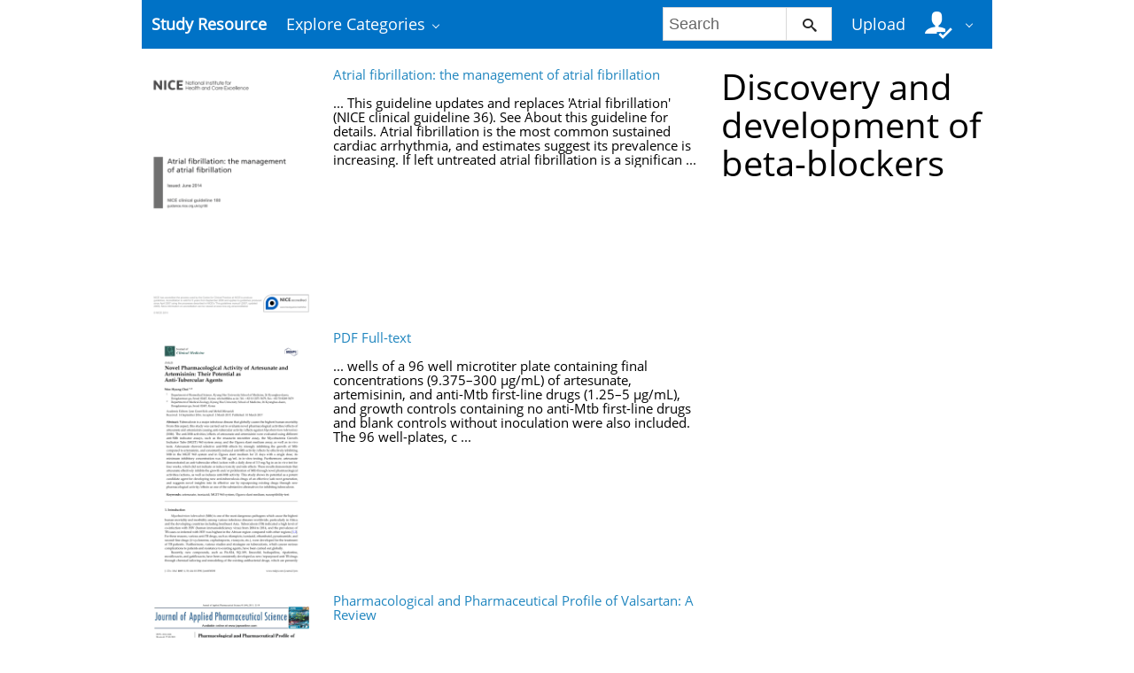

--- FILE ---
content_type: text/html;charset=UTF-8
request_url: https://studyres.com/concepts/3839/discovery-and-development-of-beta-blockers
body_size: 10366
content:











    

		
 
<!doctype html>
<html>
<head lang="en">
    <meta charset="utf-8">
	<meta http-equiv="x-dns-prefetch-control" content="on">

	
	
		<link rel="dns-prefetch" href="//www.google.com">
	
		<link rel="dns-prefetch" href="//www.google-analytics.com">
	
		<link rel="dns-prefetch" href="//www.gstatic.com">
	
		<link rel="dns-prefetch" href="//fonts.googleapis.com">
	
		<link rel="dns-prefetch" href="//fonts.gstatic.com">
	
		<link rel="dns-prefetch" href="//mc.yandex.ru">
	
		<link rel="dns-prefetch" href="//yastatic.net">
	
	<meta http-equiv="x-ua-compatible" content="ie=edge">
	<meta name="viewport" content="width=device-width, initial-scale=1.0, maximum-scale=1.0, user-scalable=no">

    
            <title>Study documents, essay examples, research papers, course notes and other - studyres.com
  - StudyRes</title>
        <meta property="og:title" content="Study documents, essay examples, research papers, course notes and other - studyres.com
  - StudyRes">
    
    
    
				
			<link rel="preload" as="style" href="/theme/common/static/metro-ui@3.0.18/build/css/metro.min.css">
			<link rel="preload" as="style" href="/theme/common/static/metro-ui@3.0.18/build/css/metro-colors.min.css">
			<link rel="preload" as="style" href="/theme/common/static/metro-ui@3.0.18/build/css/metro-icons.min.css">
			<link rel="preload" as="style" href="/theme/common/static/metro-ui@3.0.18/build/css/metro-responsive.min.css">
			<link rel="preload" as="style" href="/theme/common/static/metro-ui@3.0.18/build/css/metro-rtl.min.css">
			<link rel="preload" as="style" href="/theme/common/static/metro-ui@3.0.18/build/css/metro-schemes.min.css">
			<link rel="preload" as="style" href="/theme/metroui/static/widgets.css">
			<link rel="preload" as="style" href="/theme/metroui/static/common.css">
	
						<link rel="preload" as="script" href="/theme/common/static/jquery@3.6.0/dist/jquery.min.js">
								<link rel="preload" as="script" href="/theme/common/static/metro-ui@3.0.18/build/js/metro.js">
								<link rel="preload" as="script" href="/theme/metroui/static/widgets.js">
								<link rel="preload" as="script" href="/theme/metroui/static/common.js">
			
						<link rel="stylesheet" href="/theme/common/static/metro-ui@3.0.18/build/css/metro.min.css">
					<link rel="stylesheet" href="/theme/common/static/metro-ui@3.0.18/build/css/metro-colors.min.css">
					<link rel="stylesheet" href="/theme/common/static/metro-ui@3.0.18/build/css/metro-icons.min.css">
					<link rel="stylesheet" href="/theme/common/static/metro-ui@3.0.18/build/css/metro-responsive.min.css">
					<link rel="stylesheet" href="/theme/common/static/metro-ui@3.0.18/build/css/metro-rtl.min.css">
					<link rel="stylesheet" href="/theme/common/static/metro-ui@3.0.18/build/css/metro-schemes.min.css">
					<link rel="stylesheet" href="/theme/metroui/static/widgets.css">
					<link rel="stylesheet" href="/theme/metroui/static/common.css">
			
    
    <script type="text/javascript">
        var gaUserId = 2;
        var gaUserType = 'empty';
    </script>

    
    

	
    <script async src="https://pagead2.googlesyndication.com/pagead/js/adsbygoogle.js?client=ca-pub-4574181568230206" crossorigin="anonymous"></script>
<script>
(function(i,s,o,g,r,a,m){i['GoogleAnalyticsObject']=r;i[r]=i[r]||function(){
(i[r].q=i[r].q||[]).push(arguments)},i[r].l=1*new Date();a=s.createElement(o),
m=s.getElementsByTagName(o)[0];a.async=1;a.src=g;m.parentNode.insertBefore(a,m)
})(window,document,'script','https://www.google-analytics.com/analytics.js','ga');
ga('create', 'UA-110184623-1', 'auto');
ga('send', 'pageview');
</script>
</head>
<body>



<nav class="container">
    <div class="app-bar " data-role="appbar">
                <ul class="app-bar-menu">
            <li>
                <a class="nav-brand " href="/">
                                        Study Resource
</a>
            </li>
            <li>
                <a class="dropdown-toggle" id="nav-catalog-link" href="#">
                    Explore Categories                </a>
                <div class="app-bar-drop-container" id="nav-catalog"
                        data-role="dropdown" data-no-close="false"
                        data-toggle-element="#nav-catalog-link">
                    <div class="grid no-responsive">
                        <div class="row cells4">
                            <div class="cell">
                                <ul class="sidebar2 navy menu">
                                                                            <li  class="active" >
                                            <a href="#cat35">
                                                Arts & Humanities
                                            </a>
                                        </li>
                                                                            <li >
                                            <a href="#cat15">
                                                Business
                                            </a>
                                        </li>
                                                                            <li >
                                            <a href="#cat20">
                                                Engineering & Technology
                                            </a>
                                        </li>
                                                                            <li >
                                            <a href="#cat1">
                                                Foreign Language
                                            </a>
                                        </li>
                                                                            <li >
                                            <a href="#cat39">
                                                History
                                            </a>
                                        </li>
                                                                            <li >
                                            <a href="#cat3">
                                                Math
                                            </a>
                                        </li>
                                                                            <li >
                                            <a href="#cat6">
                                                Science
                                            </a>
                                        </li>
                                                                            <li >
                                            <a href="#cat11">
                                                Social Science
                                            </a>
                                        </li>
                                                                    </ul>
                            </div>
                            <div class="cell colspan3">
                                                                    <div class="row  cells frame" id="cat3">
                                        <div class="cell">
                                            <h4>Top subcategories
</h4>
                                            <ul class="simple-list">
                                                                                                <li>
                                                    <a href="/catalog/Math/Advanced+Math">
                                                        Advanced Math
                                                    </a>
                                                                                                <li>
                                                    <a href="/catalog/Math/Algebra">
                                                        Algebra
                                                    </a>
                                                                                                <li>
                                                    <a href="/catalog/Math/Basic+Math">
                                                        Basic Math
                                                    </a>
                                                                                                <li>
                                                    <a href="/catalog/Math/Calculus">
                                                        Calculus
                                                    </a>
                                                                                                <li>
                                                    <a href="/catalog/Math/Geometry">
                                                        Geometry
                                                    </a>
                                                                                                <li>
                                                    <a href="/catalog/Math/Linear+Algebra">
                                                        Linear Algebra
                                                    </a>
                                                                                                <li>
                                                    <a href="/catalog/Math/Pre-Algebra">
                                                        Pre-Algebra
                                                    </a>
                                                                                                <li>
                                                    <a href="/catalog/Math/Pre-Calculus">
                                                        Pre-Calculus
                                                    </a>
                                                                                                <li>
                                                    <a href="/catalog/Math/Statistics+And+Probability">
                                                        Statistics And Probability
                                                    </a>
                                                                                                <li>
                                                    <a href="/catalog/Math/Trigonometry">
                                                        Trigonometry
                                                    </a>
                                                                                                <li>
                                                    <a href="/catalog/Math">
                                                        other
                                                        &rarr;
                                                    </a>
                                            </ul>
                                        </div>
                                                                            </div>
                                                                    <div class="row  cells frame" id="cat6">
                                        <div class="cell">
                                            <h4>Top subcategories
</h4>
                                            <ul class="simple-list">
                                                                                                <li>
                                                    <a href="/catalog/Science/Astronomy">
                                                        Astronomy
                                                    </a>
                                                                                                <li>
                                                    <a href="/catalog/Science/Astrophysics">
                                                        Astrophysics
                                                    </a>
                                                                                                <li>
                                                    <a href="/catalog/Science/Biology">
                                                        Biology
                                                    </a>
                                                                                                <li>
                                                    <a href="/catalog/Science/Chemistry">
                                                        Chemistry
                                                    </a>
                                                                                                <li>
                                                    <a href="/catalog/Science/Earth+Science">
                                                        Earth Science
                                                    </a>
                                                                                                <li>
                                                    <a href="/catalog/Science/Environmental+Science">
                                                        Environmental Science
                                                    </a>
                                                                                                <li>
                                                    <a href="/catalog/Science/Health+Science">
                                                        Health Science
                                                    </a>
                                                                                                <li>
                                                    <a href="/catalog/Science/Physics">
                                                        Physics
                                                    </a>
                                                                                                <li>
                                                    <a href="/catalog/Science">
                                                        other
                                                        &rarr;
                                                    </a>
                                            </ul>
                                        </div>
                                                                            </div>
                                                                    <div class="row  cells frame" id="cat11">
                                        <div class="cell">
                                            <h4>Top subcategories
</h4>
                                            <ul class="simple-list">
                                                                                                <li>
                                                    <a href="/catalog/Social+Science/Anthropology">
                                                        Anthropology
                                                    </a>
                                                                                                <li>
                                                    <a href="/catalog/Social+Science/Law">
                                                        Law
                                                    </a>
                                                                                                <li>
                                                    <a href="/catalog/Social+Science/Political+Science">
                                                        Political Science
                                                    </a>
                                                                                                <li>
                                                    <a href="/catalog/Social+Science/Psychology">
                                                        Psychology
                                                    </a>
                                                                                                <li>
                                                    <a href="/catalog/Social+Science/Sociology">
                                                        Sociology
                                                    </a>
                                                                                                <li>
                                                    <a href="/catalog/Social+Science">
                                                        other
                                                        &rarr;
                                                    </a>
                                            </ul>
                                        </div>
                                                                            </div>
                                                                    <div class="row  cells frame" id="cat15">
                                        <div class="cell">
                                            <h4>Top subcategories
</h4>
                                            <ul class="simple-list">
                                                                                                <li>
                                                    <a href="/catalog/Business/Accounting">
                                                        Accounting
                                                    </a>
                                                                                                <li>
                                                    <a href="/catalog/Business/Economics">
                                                        Economics
                                                    </a>
                                                                                                <li>
                                                    <a href="/catalog/Business/Finance">
                                                        Finance
                                                    </a>
                                                                                                <li>
                                                    <a href="/catalog/Business/Management">
                                                        Management
                                                    </a>
                                                                                                <li>
                                                    <a href="/catalog/Business">
                                                        other
                                                        &rarr;
                                                    </a>
                                            </ul>
                                        </div>
                                                                            </div>
                                                                    <div class="row  cells frame" id="cat20">
                                        <div class="cell">
                                            <h4>Top subcategories
</h4>
                                            <ul class="simple-list">
                                                                                                <li>
                                                    <a href="/catalog/Engineering+%26+Technology/Aerospace+Engineering">
                                                        Aerospace Engineering
                                                    </a>
                                                                                                <li>
                                                    <a href="/catalog/Engineering+%26+Technology/Bioengineering">
                                                        Bioengineering
                                                    </a>
                                                                                                <li>
                                                    <a href="/catalog/Engineering+%26+Technology/Chemical+Engineering">
                                                        Chemical Engineering
                                                    </a>
                                                                                                <li>
                                                    <a href="/catalog/Engineering+%26+Technology/Civil+Engineering">
                                                        Civil Engineering
                                                    </a>
                                                                                                <li>
                                                    <a href="/catalog/Engineering+%26+Technology/Computer+Science">
                                                        Computer Science
                                                    </a>
                                                                                                <li>
                                                    <a href="/catalog/Engineering+%26+Technology/Electrical+Engineering">
                                                        Electrical Engineering
                                                    </a>
                                                                                                <li>
                                                    <a href="/catalog/Engineering+%26+Technology/Industrial+Engineering">
                                                        Industrial Engineering
                                                    </a>
                                                                                                <li>
                                                    <a href="/catalog/Engineering+%26+Technology/Mechanical+Engineering">
                                                        Mechanical Engineering
                                                    </a>
                                                                                                <li>
                                                    <a href="/catalog/Engineering+%26+Technology/Web+Design">
                                                        Web Design
                                                    </a>
                                                                                                <li>
                                                    <a href="/catalog/Engineering+%26+Technology">
                                                        other
                                                        &rarr;
                                                    </a>
                                            </ul>
                                        </div>
                                                                            </div>
                                                                    <div class="row  cells frame" id="cat35">
                                        <div class="cell">
                                            <h4>Top subcategories
</h4>
                                            <ul class="simple-list">
                                                                                                <li>
                                                    <a href="/catalog/Arts+%26+Humanities/Architecture">
                                                        Architecture
                                                    </a>
                                                                                                <li>
                                                    <a href="/catalog/Arts+%26+Humanities/Communications">
                                                        Communications
                                                    </a>
                                                                                                <li>
                                                    <a href="/catalog/Arts+%26+Humanities/English">
                                                        English
                                                    </a>
                                                                                                <li>
                                                    <a href="/catalog/Arts+%26+Humanities/Gender+Studies">
                                                        Gender Studies
                                                    </a>
                                                                                                <li>
                                                    <a href="/catalog/Arts+%26+Humanities/Music">
                                                        Music
                                                    </a>
                                                                                                <li>
                                                    <a href="/catalog/Arts+%26+Humanities/Performing+Arts">
                                                        Performing Arts
                                                    </a>
                                                                                                <li>
                                                    <a href="/catalog/Arts+%26+Humanities/Philosophy">
                                                        Philosophy
                                                    </a>
                                                                                                <li>
                                                    <a href="/catalog/Arts+%26+Humanities/Religious+Studies">
                                                        Religious Studies
                                                    </a>
                                                                                                <li>
                                                    <a href="/catalog/Arts+%26+Humanities/Writing">
                                                        Writing
                                                    </a>
                                                                                                <li>
                                                    <a href="/catalog/Arts+%26+Humanities">
                                                        other
                                                        &rarr;
                                                    </a>
                                            </ul>
                                        </div>
                                                                            </div>
                                                                    <div class="row  cells frame" id="cat39">
                                        <div class="cell">
                                            <h4>Top subcategories
</h4>
                                            <ul class="simple-list">
                                                                                                <li>
                                                    <a href="/catalog/History/Ancient+History">
                                                        Ancient History
                                                    </a>
                                                                                                <li>
                                                    <a href="/catalog/History/European+History">
                                                        European History
                                                    </a>
                                                                                                <li>
                                                    <a href="/catalog/History/US+History">
                                                        US History
                                                    </a>
                                                                                                <li>
                                                    <a href="/catalog/History/World+History">
                                                        World History
                                                    </a>
                                                                                                <li>
                                                    <a href="/catalog/History">
                                                        other
                                                        &rarr;
                                                    </a>
                                            </ul>
                                        </div>
                                                                            </div>
                                                                    <div class="row  cells frame" id="cat1">
                                        <div class="cell">
                                            <h4>Top subcategories
</h4>
                                            <ul class="simple-list">
                                                                                                <li>
                                                    <a href="/catalog/Foreign+Language/Croatian">
                                                        Croatian
                                                    </a>
                                                                                                <li>
                                                    <a href="/catalog/Foreign+Language/Czech">
                                                        Czech
                                                    </a>
                                                                                                <li>
                                                    <a href="/catalog/Foreign+Language/Finnish">
                                                        Finnish
                                                    </a>
                                                                                                <li>
                                                    <a href="/catalog/Foreign+Language/Greek">
                                                        Greek
                                                    </a>
                                                                                                <li>
                                                    <a href="/catalog/Foreign+Language/Hindi">
                                                        Hindi
                                                    </a>
                                                                                                <li>
                                                    <a href="/catalog/Foreign+Language/Japanese">
                                                        Japanese
                                                    </a>
                                                                                                <li>
                                                    <a href="/catalog/Foreign+Language/Korean">
                                                        Korean
                                                    </a>
                                                                                                <li>
                                                    <a href="/catalog/Foreign+Language/Persian">
                                                        Persian
                                                    </a>
                                                                                                <li>
                                                    <a href="/catalog/Foreign+Language/Swedish">
                                                        Swedish
                                                    </a>
                                                                                                <li>
                                                    <a href="/catalog/Foreign+Language/Turkish">
                                                        Turkish
                                                    </a>
                                                                                                <li>
                                                    <a href="/catalog/Foreign+Language">
                                                        other
                                                        &rarr;
                                                    </a>
                                            </ul>
                                        </div>
                                                                            </div>
                                                            </div>
                        </div>
                    </div>
                </div>
            </li>
        </ul>

                    <div class="app-bar-element place-right">
                <a class="dropdown-toggle fg-white">
                    <i class="mif-user-check mif-2x"></i>&nbsp;
                </a>
                <div class="app-bar-drop-container place-right"
                        data-role="dropdown" data-no-close="true">
                    <div class="padding20">
                                                    <a class="no-wrap" href="/profile/">
                                Profile                            </a>
                            <a class="no-wrap" href="/documents">
                                Documents                            </a>
                            <a class="no-wrap" href="/login.html?action=logout">
                                Logout                            </a>
                                            </div>
                </div>
            </div>
        
                    <a class="app-bar-element place-right no-phone" href="/uploadform"
					onclick="return _ym('document_upload', true)">
                Upload            </a>
        
        <div class="app-bar-element place-right no-phone">
            <form class="nav-search" action="/search/">
                <div class="input-control text " data-role="input">
                    <input 						type="text" name="q" placeholder="Search">
                    <button class="button ">
						<i class="mif-search"></i>
                    </button>
                </div>
            </form>
        </div>
            </div>
</nav>

<main class="container">
    



<section class="concept-search">
	    	<div class="grid">
			<div class="row cells3">
				<div class="cell colspan2">
					                    	<div class="grid">
							<div class="row cells3">
								<div class="cell">
									<a href="/doc/2520403/atrial-fibrillation--the-management-of-atrial-fibrillation">
										<img class="thumbnail" alt="Atrial fibrillation: the management of atrial fibrillation"
											 src="//s1.studyres.com/store/data/002520403_1-583b02c23e3a7f9f720b3fbf1223420b-300x300.png">
									</a>
								</div>

								<div class="cell colspan2 no-overflow">
									<a href="/doc/2520403/atrial-fibrillation--the-management-of-atrial-fibrillation">Atrial fibrillation: the management of atrial fibrillation</a>
									<br><br>
																			... This guideline updates and replaces 'Atrial fibrillation' (NICE clinical guideline 36). See
About this guideline for details.
Atrial fibrillation is the most common sustained cardiac arrhythmia, and estimates suggest its
prevalence is increasing. If left untreated atrial fibrillation is a significan ...
																	</div>
                        	</div>
						</div>
					                    	<div class="grid">
							<div class="row cells3">
								<div class="cell">
									<a href="/doc/15033676/pdf-full-text">
										<img class="thumbnail" alt="PDF Full-text"
											 src="//s1.studyres.com/store/data/015033676_1-ce88bfa11c0925067eeee26defd43576-300x300.png">
									</a>
								</div>

								<div class="cell colspan2 no-overflow">
									<a href="/doc/15033676/pdf-full-text">PDF Full-text</a>
									<br><br>
																			... wells of a 96 well microtiter plate containing final concentrations (9.375–300 µg/mL) of artesunate,
artemisinin, and anti-Mtb first-line drugs (1.25–5 µg/mL), and growth controls containing no anti-Mtb
first-line drugs and blank controls without inoculation were also included. The 96 well-plates, c ...
																	</div>
                        	</div>
						</div>
					                    	<div class="grid">
							<div class="row cells3">
								<div class="cell">
									<a href="/doc/6485903/pharmacological-and-pharmaceutical-profile-of-valsartan--...">
										<img class="thumbnail" alt="Pharmacological and Pharmaceutical Profile of Valsartan: A Review"
											 src="//s1.studyres.com/store/data/006485903_1-004d0b5e09d52af8304ba88a325fef50-300x300.png">
									</a>
								</div>

								<div class="cell colspan2 no-overflow">
									<a href="/doc/6485903/pharmacological-and-pharmaceutical-profile-of-valsartan--...">Pharmacological and Pharmaceutical Profile of Valsartan: A Review</a>
									<br><br>
																			... is used in treatment of hypertension. It was first developed by Novartis and has a wide market in
the developed and the developing countries. It is also available in combination with other
antihypertensive drugs. It is a lipophilic drug and possesses moderate onset of action than other
drugs of the  ...
																	</div>
                        	</div>
						</div>
					                    	<div class="grid">
							<div class="row cells3">
								<div class="cell">
									<a href="/doc/7826503/pharmacokinetics-and-pharmacodynamics-of-oral-oxycodone-in">
										<img class="thumbnail" alt="Pharmacokinetics and pharmacodynamics of oral oxycodone in"
											 src="//s1.studyres.com/store/data/007826503_1-041c42a34db81d0a7285551bdae2699d-300x300.png">
									</a>
								</div>

								<div class="cell colspan2 no-overflow">
									<a href="/doc/7826503/pharmacokinetics-and-pharmacodynamics-of-oral-oxycodone-in">Pharmacokinetics and pharmacodynamics of oral oxycodone in</a>
									<br><br>
																			... O-demethylation of codeine has been shown to account
for most, if not all, of the analgesic activity of codeine.6,7 Oxymorphone is a remarkably potent ␮-opioid
ligand, with 2 to 5 times higher ␮-opioid receptor
affinity and in vivo analgesic potency than morphine.8 –11 However, recent data showed th ...
																	</div>
                        	</div>
						</div>
					                    	<div class="grid">
							<div class="row cells3">
								<div class="cell">
									<a href="/doc/7842562/reviews-essential-tremor---tremor-and-other-hyperkinetic">
										<img class="thumbnail" alt="Reviews Essential Tremor - Tremor and Other Hyperkinetic"
											 src="//s1.studyres.com/store/data/007842562_1-d98893a96c7b12981b89ba727b822423-300x300.png">
									</a>
								</div>

								<div class="cell colspan2 no-overflow">
									<a href="/doc/7842562/reviews-essential-tremor---tremor-and-other-hyperkinetic">Reviews Essential Tremor - Tremor and Other Hyperkinetic</a>
									<br><br>
																			... these. TPA023, a GABA-A alpha-2, three subtype-selective partial
agonist, did show relatively little effect on tremor, at least compared
with ethanol.36 GABA-A receptors containing alpha-4 and alpha-6
units are also insensitive to benzodiazepines.23
Barbiturates such as phenobarbital, and probably p ...
																	</div>
                        	</div>
						</div>
					                    	<div class="grid">
							<div class="row cells3">
								<div class="cell">
									<a href="/doc/7841061/salvia-divinorum-and-salvinorin-a--an-update-on-pharmacol...">
										<img class="thumbnail" alt="Salvia divinorum and Salvinorin A: An Update on Pharmacology and"
											 src="//s1.studyres.com/store/data/007841061_1-b7e34faeffa6c69b063f6935a7d6f15d-300x300.png">
									</a>
								</div>

								<div class="cell colspan2 no-overflow">
									<a href="/doc/7841061/salvia-divinorum-and-salvinorin-a--an-update-on-pharmacol...">Salvia divinorum and Salvinorin A: An Update on Pharmacology and</a>
									<br><br>
																			... olism of salvinorin A or of other compounds in the plant that exhibit an antidepressant activity. If salvinorin A is metabolized to
an either active or inactive metabolite, then the binding affinity
and the pharmacological profile studied in vitro are at jeopardy.
A further study evaluated the effec ...
																	</div>
                        	</div>
						</div>
					                    	<div class="grid">
							<div class="row cells3">
								<div class="cell">
									<a href="/doc/6392895/pharmacological-effects-of-meldonium--biochemical-mechanisms">
										<img class="thumbnail" alt="Pharmacological effects of meldonium: Biochemical mechanisms"
											 src="//s1.studyres.com/store/data/006392895_1-98ca973691a8cfc19da7f9d8ccf32767-300x300.png">
									</a>
								</div>

								<div class="cell colspan2 no-overflow">
									<a href="/doc/6392895/pharmacological-effects-of-meldonium--biochemical-mechanisms">Pharmacological effects of meldonium: Biochemical mechanisms</a>
									<br><br>
																			... CrAT regulates the ratio between acetyl-CoA and free CoA
(Fig. 1). Initially, it was thought that meldonium inhibits CrAT
and can foster mitochondrial metabolism processes by increasing
acetyl-CoA availability [26]. It was later shown that meldonium is
a very weak CrAT inhibitor (Table 1) with a Ki  ...
																	</div>
                        	</div>
						</div>
					                    	<div class="grid">
							<div class="row cells3">
								<div class="cell">
									<a href="/doc/2745731/corticotropin-releasing-factor--physiology--pharmacology-...">
										<img class="thumbnail" alt="Corticotropin-Releasing Factor: Physiology, Pharmacology, And"
											 src="//s1.studyres.com/store/data/002745731_1-55bf18a262c1677f0eea2aba02909682-300x300.png">
									</a>
								</div>

								<div class="cell colspan2 no-overflow">
									<a href="/doc/2745731/corticotropin-releasing-factor--physiology--pharmacology-...">Corticotropin-Releasing Factor: Physiology, Pharmacology, And</a>
									<br><br>
																			... addition, the known members of this neuropeptide receptor
family also belong to the superfamily of G-protein coupled
receptors; thus far, all have been shown to stimulate adenylate cyclase in response to their respective agonist activation.
The CRF1 receptor was cloned first from a human Cushing’s c ...
																	</div>
                        	</div>
						</div>
					                    	<div class="grid">
							<div class="row cells3">
								<div class="cell">
									<a href="/doc/7909085/the-safety-of-citrus-aurantium--bitter-orange--and-its">
										<img class="thumbnail" alt="The Safety of Citrus aurantium (Bitter Orange) and its"
											 src="//s1.studyres.com/store/data/007909085_1-e7e134bac76a50df62a27d47605b371c-300x300.png">
									</a>
								</div>

								<div class="cell colspan2 no-overflow">
									<a href="/doc/7909085/the-safety-of-citrus-aurantium--bitter-orange--and-its">The Safety of Citrus aurantium (Bitter Orange) and its</a>
									<br><br>
																			... observed in blood pressure, while ECG alterations were
signiﬁcant after 10 days of treatment. Unfortunately, the
chemical composition of the bitter orange extract was
not reported other than the p‐synephrine content.
Parra et al. (2001) determined the LD50 of various
plant extracts including C. aura ...
																	</div>
                        	</div>
						</div>
					                    	<div class="grid">
							<div class="row cells3">
								<div class="cell">
									<a href="/doc/68107/chapter-2-review-of-literature-section-i--cocaine">
										<img class="thumbnail" alt="CHAPTER 2 REVIEW OF LITERATURE SECTION I: COCAINE"
											 src="//s1.studyres.com/store/data/000068107_2-7d340e640cbb6481b583a756a546c0c7-300x300.png">
									</a>
								</div>

								<div class="cell colspan2 no-overflow">
									<a href="/doc/68107/chapter-2-review-of-literature-section-i--cocaine">CHAPTER 2 REVIEW OF LITERATURE SECTION I: COCAINE</a>
									<br><br>
																			... substance separates from the solution. This solid substance is the
cocaine base. Because freebase cocaine is significantly purer than
coca paste or powder cocaine, many users believed that it was a
healthier form of the drug. Even though an estimated 10 to 20
percent of the cocaine-abusing populatio ...
																	</div>
                        	</div>
						</div>
					                    	<div class="grid">
							<div class="row cells3">
								<div class="cell">
									<a href="/doc/1863903/losartan-potassium">
										<img class="thumbnail" alt="Losartan Potassium"
											 src="//s1.studyres.com/store/data/001863903_1-02340932301b1c8cf7aa95282e4c325e-300x300.png">
									</a>
								</div>

								<div class="cell colspan2 no-overflow">
									<a href="/doc/1863903/losartan-potassium">Losartan Potassium</a>
									<br><br>
																			... Losartan potassium is an orally active, nonpeptide angiotensin II (AII) receptor
antagonist. It is the first of a new class of drugs to be introduced for clinical use in
hypertension. This novel agent binds competitively and selectively to the AII
subtype 1 (AT1) receptor, thereby blocking AII-induc ...
																	</div>
                        	</div>
						</div>
					                    	<div class="grid">
							<div class="row cells3">
								<div class="cell">
									<a href="/doc/10071869/2009-st-johns-wort-quality-issues-and-active-compounds">
										<img class="thumbnail" alt="2009 St Johns Wort Quality Issues and Active Compounds"
											 src="//s1.studyres.com/store/data/010071869_1-51e78724d10e419dc23578577a913d6f-300x300.png">
									</a>
								</div>

								<div class="cell colspan2 no-overflow">
									<a href="/doc/10071869/2009-st-johns-wort-quality-issues-and-active-compounds">2009 St Johns Wort Quality Issues and Active Compounds</a>
									<br><br>
																			... of phase I proteins for rutin, which would lead to an increased bioavailability of
simultaneously administered active SJW compounds
 ...
																	</div>
                        	</div>
						</div>
					                    	<div class="grid">
							<div class="row cells3">
								<div class="cell">
									<a href="/doc/14759827/actions-of-bufalin-and-cinobufotalin--two-bufadienolides-...">
										<img class="thumbnail" alt="Actions of bufalin and cinobufotalin, two bufadienolides respectively"
											 src="//s1.studyres.com/store/data/014759827_1-d4cc8b4926d79a77f1f2a913104c1d2d-300x300.png">
									</a>
								</div>

								<div class="cell colspan2 no-overflow">
									<a href="/doc/14759827/actions-of-bufalin-and-cinobufotalin--two-bufadienolides-...">Actions of bufalin and cinobufotalin, two bufadienolides respectively</a>
									<br><br>
																			... the addition of non-labelled ouabain, bufalin and cinobufotalin are shown in Fig. 1.All nine blood samples were
tested separately over the range 10-9-10-6 mol/l for
ouabain and cinobufotalin and 10- l o - l O - h mol/l for
bufalin. The curve with bufalin is shifted to the left
compared with that of  ...
																	</div>
                        	</div>
						</div>
					                    	<div class="grid">
							<div class="row cells3">
								<div class="cell">
									<a href="/doc/8259071/6-keto--7-8">
										<img class="thumbnail" alt="6-keto, 7,8"
											 src="//s1.studyres.com/store/data/008259071_1-6d1f904717f120b5dc63e47a3d5b401b-300x300.png">
									</a>
								</div>

								<div class="cell colspan2 no-overflow">
									<a href="/doc/8259071/6-keto--7-8">6-keto, 7,8</a>
									<br><br>
																			... potency, sufentanil produces less respiratory
depression at effective anesthetic doses.
 Sufentanil is available in an intravenous dosage
form, and it is used for anesthetic procedures. It
has a faster onset and shorter duration of action
than fentenyl. The shorter duration of action is
due to redi ...
																	</div>
                        	</div>
						</div>
					                    	<div class="grid">
							<div class="row cells3">
								<div class="cell">
									<a href="/doc/7848342/">
										<img class="thumbnail" alt=""
											 src="//s1.studyres.com/store/data/007848342_1-8e6dae05cc3fc45ad032e6f867fbe72e-300x300.png">
									</a>
								</div>

								<div class="cell colspan2 no-overflow">
									<a href="/doc/7848342/"></a>
									<br><br>
																			... axon terminals (Pfitzer, 2005). In some experiments CB1 receptor agonists have been reported not
to inhibit but to enhance the release of certain neurotransmitters. However, it is possible that
these effects also result from a CB receptor-mediated inhibitory effect on neurotransmitter release
result ...
																	</div>
                        	</div>
						</div>
					                    	<div class="grid">
							<div class="row cells3">
								<div class="cell">
									<a href="/doc/8262896/diltiazem">
										<img class="thumbnail" alt="Diltiazem"
											 src="//s1.studyres.com/store/data/008262896_1-cfb93c04a805e812da3eb64bceb17c3a-300x300.png">
									</a>
								</div>

								<div class="cell colspan2 no-overflow">
									<a href="/doc/8262896/diltiazem">Diltiazem</a>
									<br><br>
																			... but more common slow heart rate and constipation.
DILTIAZEM
 ...
																	</div>
                        	</div>
						</div>
					                    	<div class="grid">
							<div class="row cells3">
								<div class="cell">
									<a href="/doc/3257098/studies-and-comparisons-with-placebo">
										<img class="thumbnail" alt="Studies and Comparisons with Placebo"
											 src="//s1.studyres.com/store/data/003257098_1-ff8afe19d30a24f7f2e0e5a1e7b25fc0-300x300.png">
									</a>
								</div>

								<div class="cell colspan2 no-overflow">
									<a href="/doc/3257098/studies-and-comparisons-with-placebo">Studies and Comparisons with Placebo</a>
									<br><br>
																			... is more effective in this regard than propranolol at comparable ß-blocking doses. Carvedilol also
protects against neuronal damage in in vitro and in vivo models of brain ischaemia and has
antiproliferative effects in vascular smooth muscle in vitro.
Single oral doses of carvedilol as low as 12.5mg  ...
																	</div>
                        	</div>
						</div>
					                    	<div class="grid">
							<div class="row cells3">
								<div class="cell">
									<a href="/doc/7836228/product-monograph-combigan%C2%AE">
										<img class="thumbnail" alt="PRODUCT MONOGRAPH COMBIGAN&reg;"
											 src="//s1.studyres.com/store/data/007836228_1-e1bc292a883cd61b305e519be8c4227d-300x300.png">
									</a>
								</div>

								<div class="cell colspan2 no-overflow">
									<a href="/doc/7836228/product-monograph-combigan%C2%AE">PRODUCT MONOGRAPH COMBIGAN®</a>
									<br><br>
																			... Results from pivotal trials indicate that the mean change from baseline IOP was significantly
lower (p < 0.001) with COMBIGAN® than with either brimonidine tartrate alone or timolol
maleate alone for both patients with diabetes and those without diabetes. See Warnings and
Precautions for considerati ...
																	</div>
                        	</div>
						</div>
					                    	<div class="grid">
							<div class="row cells3">
								<div class="cell">
									<a href="/doc/3436458/pharmacology-basic-principles">
										<img class="thumbnail" alt="pharmacology basic principles"
											 src="//s1.studyres.com/store/data/003436458_1-1b02ca66a0176077ce8d760abe329612-300x300.png">
									</a>
								</div>

								<div class="cell colspan2 no-overflow">
									<a href="/doc/3436458/pharmacology-basic-principles">pharmacology basic principles</a>
									<br><br>
																			... Coupling: the transduction process between occupying receptors and drug response; effect of full agonists
are more efficiently coupled to receptor occupancy than partial agonists; also determined by biochemical
events that transduce receptor occupancy  cellular response
Spare receptors:
When max re ...
																	</div>
                        	</div>
						</div>
					                    	<div class="grid">
							<div class="row cells3">
								<div class="cell">
									<a href="/doc/2936549/reviews">
										<img class="thumbnail" alt="REVIEWS"
											 src="//s1.studyres.com/store/data/002936549_1-f80ce4fb2a4fcca857a3b43c5eb7ad44-300x300.png">
									</a>
								</div>

								<div class="cell colspan2 no-overflow">
									<a href="/doc/2936549/reviews">REVIEWS</a>
									<br><br>
																			... factors. It can be aggravated or induced by drugs.
Objectives: To identify the major drugs implicated in inducing or exacerbating psoriasis and to discuss their characteristics.
Methods: We performed a PubMed literature search for reviews and case reports on drugs that exacerbate or induce psoriasis ...
																	</div>
                        	</div>
						</div>
					                    	<div class="grid">
							<div class="row cells3">
								<div class="cell">
									<a href="/doc/4827799/cardiovascular-adverse-effects-of-metoclopramide--review-...">
										<img class="thumbnail" alt="Cardiovascular adverse effects of metoclopramide: Review of literature"
											 src="//s1.studyres.com/store/data/004827799_1-1bfbda5ae56b8d250856eb6a2fcc659d-300x300.png">
									</a>
								</div>

								<div class="cell colspan2 no-overflow">
									<a href="/doc/4827799/cardiovascular-adverse-effects-of-metoclopramide--review-...">Cardiovascular adverse effects of metoclopramide: Review of literature</a>
									<br><br>
																			... autoreceptors and enhanced catecholamine release [14,
42]; 3) other actions caused by enhancement of
cholinergic neurotransmission [5]; or 4) 5­
hydroxytryptamine (5­HT3) receptor blockade or 5­
HT4 receptor agonism [43].
Support for a mechanism involving a direct effect of
metoclopramide on the hea ...
																	</div>
                        	</div>
						</div>
					                    	<div class="grid">
							<div class="row cells3">
								<div class="cell">
									<a href="/doc/7853080/synopsis-of-some-recent-tactical-application-of-bioisoste...">
										<img class="thumbnail" alt="Synopsis of Some Recent Tactical Application of Bioisosteres in"
											 src="//s1.studyres.com/store/data/007853080_1-dede5dde1bf6044bf912a0824be41ceb-300x300.png">
									</a>
								</div>

								<div class="cell colspan2 no-overflow">
									<a href="/doc/7853080/synopsis-of-some-recent-tactical-application-of-bioisoste...">Synopsis of Some Recent Tactical Application of Bioisosteres in</a>
									<br><br>
																			... affects enzyme inhibitory selectivity by 2- to 5-fold.23 The
primary use of D as an isostere of H in drug discovery has
historically focused on taking advantage of the kinetic isotope
effect (KIE) to assist in the elucidation of metabolic pathways
of drug molecules.24-26 However, an appreciation of  ...
																	</div>
                        	</div>
						</div>
					                    	<div class="grid">
							<div class="row cells3">
								<div class="cell">
									<a href="/doc/7837083/product-monograph-isoptin-sr">
										<img class="thumbnail" alt="product monograph isoptin sr"
											 src="//s1.studyres.com/store/data/007837083_1-867ebb2694d4d7bc5eb8682c4a8b3b3a-300x300.png">
									</a>
								</div>

								<div class="cell colspan2 no-overflow">
									<a href="/doc/7837083/product-monograph-isoptin-sr">product monograph isoptin sr</a>
									<br><br>
																			... heart rate, induction of heart failure and potentiated hypotension). Asymptomatic bradycardia
(< 36 beats/minute) with a wandering atrial pacemaker has been observed in a patient receiving
concomitant timolol (a beta-adrenergic blocker) eye drops and oral verapamil hydrochloride.
See (DRUG INTERACTI ...
																	</div>
                        	</div>
						</div>
					                    	<div class="grid">
							<div class="row cells3">
								<div class="cell">
									<a href="/doc/4279314/introduction">
										<img class="thumbnail" alt="Introduction"
											 src="//s1.studyres.com/store/data/004279314_1-f72c1971f7d6f7e182fea34123da3dc5-300x300.png">
									</a>
								</div>

								<div class="cell colspan2 no-overflow">
									<a href="/doc/4279314/introduction">Introduction</a>
									<br><br>
																			... brain is consistent with the ability of cannabinoids to alter pain perception, affect motor function,
impair cognition and memory, and stimulate feeding (Hohmann and Herkenham, 2000; Herkenham
et al., 1990; Matsuda et al., 1993; Freund et al., 2003). Those actions are effectively inhibited by the
CB ...
																	</div>
                        	</div>
						</div>
					                    	<div class="grid">
							<div class="row cells3">
								<div class="cell">
									<a href="/doc/6724349/pharmacologically-active-drug-metabolites--impact-on-drug">
										<img class="thumbnail" alt="Pharmacologically Active Drug Metabolites: Impact on Drug"
											 src="//s1.studyres.com/store/data/006724349_1-1def894f999cdbef0036a36ea9a6ca58-300x300.png">
									</a>
								</div>

								<div class="cell colspan2 no-overflow">
									<a href="/doc/6724349/pharmacologically-active-drug-metabolites--impact-on-drug">Pharmacologically Active Drug Metabolites: Impact on Drug</a>
									<br><br>
																			... metabolizer; fu, fraction unbound in plasma; HMGCoA, 3-hydroxy-3-methylglutaryl-coenzyme A; HPLC-MS, high pressure liquid
chromatography-mass spectrometry; 5-HT, serotonin; IC50, ligand concentration yielding 50% of the maximum response; Kp,uu, ratio of
unbound drug concentration within a tissue to  ...
																	</div>
                        	</div>
						</div>
										<div class="pagination  pagination-lg ">

		
	
																										            <a class="item current">1</a>
					            <a class="item" href="/concepts/3839/Discovery_and_development_of_beta-blockers/2">2</a>
							            <a class="item" href="/concepts/3839/Discovery_and_development_of_beta-blockers/3">3</a>
							            <a class="item" href="/concepts/3839/Discovery_and_development_of_beta-blockers/4">4</a>
							            <a class="item" href="/concepts/3839/Discovery_and_development_of_beta-blockers/5">5</a>
					
			            <span class="item spaces">...</span>
		        <a class="item" href="/concepts/3839/Discovery_and_development_of_beta-blockers/71">71</a>
	
		        <a class="item" href="/concepts/3839/Discovery_and_development_of_beta-blockers/2">&gt;</a>
	</div>
				</div>

                <div class="cell">
                    <h1>Discovery and development of beta-blockers</h1>

					
									</div>
			</div>
        </div>
		</div>
	</section>

</main>

<footer class="container">
    
    <ul class="horizontal-menu compact fg-inherit">
        <li>
            <a class="no-padding-left" href="/">
                studyres.com                &copy; 2026
            </a>
        </li>
                                    <li class="place-right">
                <a class="no-padding-right" href="/dmca">
                    DMCA                </a>
            </li>
                    <li class="place-right">
                <a class="no-padding-right" href="/privacy">
                    Privacy                </a>
            </li>
                    <li class="place-right">
                <a class="no-padding-right" href="/terms">
                    Terms                </a>
            </li>
                <li class="place-right">
            <a href="/abuse">
                Report            </a>
        </li>
    </ul>

    </footer>

<script>
var FileAPI =
{
    debug: false,
    withCredentials: false,
    staticPath: '/theme/common/static/fileapi@2.2.0/dist/',
    storeUrl: '//s1.studyres.com/store/upload',
    currentUserId: '2' || 2,
    afterUploadRedirect: '//studyres.com/afterupload'
		.replace(window.location.hostname, window.location.host)
};
</script>
<script src="/theme/common/static/fileapi@2.2.0/dist/FileAPI.html5.min.js"></script>

	<script src="/theme/common/static/jquery@3.6.0/dist/jquery.min.js"></script>
	<script src="/theme/common/static/metro-ui@3.0.18/build/js/metro.js"></script>
	<script src="/theme/metroui/static/widgets.js"></script>
	<script src="/theme/metroui/static/common.js"></script>



<script type="text/javascript" >
(function(m,e,t,r,i,k,a){m[i]=m[i]||function(){(m[i].a=m[i].a||[]).push(arguments)};
m[i].l=1*new Date();k=e.createElement(t),a=e.getElementsByTagName(t)[0],k.async=1,k.src=r,a.parentNode.insertBefore(k,a)})
(window, document, "script", "https://mc.yandex.ru/metrika/tag.js", "ym");

ym(44659243, "init", {
    id:44659243,
    clickmap:true,
    trackLinks:true,
    accurateTrackBounce:true,
    webvisor:true
});
function _ym(target, params, callback, ctx)
{
	ym('44659243', 'reachGoal', target,
		typeof params === 'object' ? params : undefined, callback, ctx);

	if (typeof params === "boolean")
	{
		return params;
	}
}
</script>
<noscript><div><img src="https://mc.yandex.ru/watch/44659243" style="position:absolute; left:-9999px;" alt="" /></div></noscript>

<link rel="stylesheet" type="text/css" href="//cdnjs.cloudflare.com/ajax/libs/cookieconsent2/3.1.0/cookieconsent.min.css" />
<style>
@media screen and (max-width: 768px)
{
.cc-revoke
{
    display: none;
}}
</style>
<script src="//cdnjs.cloudflare.com/ajax/libs/cookieconsent2/3.1.0/cookieconsent.min.js"></script>
<script>
window.addEventListener("load", function() {
window.cookieconsent.initialise(
{
    content:
    {
        href: "https://studyres.com/dmca"
    },
	location: true,
	palette:
    {
		button:
        {
            background: "#fff",
            text: "#237afc"
        },
        popup:
        {
            background: "#007bff"
        },
    },
	position: "bottom-right",
	revokable: true,
	theme: "classic",
	type: "opt-in",

	onStatusChange: function(status)
    {
		if (typeof ezConsentCategories == 'object' && typeof __ezconsent == 'object')
		{
			window.ezConsentCategories.preferences =
            window.ezConsentCategories.statistics =
            window.ezConsentCategories.marketing = this.hasConsented();
            __ezconsent.setEzoicConsentSettings(window.ezConsentCategories);
		}
	}
})});
</script>



<script defer src="https://static.cloudflareinsights.com/beacon.min.js/vcd15cbe7772f49c399c6a5babf22c1241717689176015" integrity="sha512-ZpsOmlRQV6y907TI0dKBHq9Md29nnaEIPlkf84rnaERnq6zvWvPUqr2ft8M1aS28oN72PdrCzSjY4U6VaAw1EQ==" data-cf-beacon='{"version":"2024.11.0","token":"cbd58afd41a34037a7b77e9a44dc8079","r":1,"server_timing":{"name":{"cfCacheStatus":true,"cfEdge":true,"cfExtPri":true,"cfL4":true,"cfOrigin":true,"cfSpeedBrain":true},"location_startswith":null}}' crossorigin="anonymous"></script>
</body>
</html>


--- FILE ---
content_type: text/html; charset=utf-8
request_url: https://www.google.com/recaptcha/api2/aframe
body_size: 268
content:
<!DOCTYPE HTML><html><head><meta http-equiv="content-type" content="text/html; charset=UTF-8"></head><body><script nonce="5KCo2GRVp4JinhdjLb-E4Q">/** Anti-fraud and anti-abuse applications only. See google.com/recaptcha */ try{var clients={'sodar':'https://pagead2.googlesyndication.com/pagead/sodar?'};window.addEventListener("message",function(a){try{if(a.source===window.parent){var b=JSON.parse(a.data);var c=clients[b['id']];if(c){var d=document.createElement('img');d.src=c+b['params']+'&rc='+(localStorage.getItem("rc::a")?sessionStorage.getItem("rc::b"):"");window.document.body.appendChild(d);sessionStorage.setItem("rc::e",parseInt(sessionStorage.getItem("rc::e")||0)+1);localStorage.setItem("rc::h",'1769431877736');}}}catch(b){}});window.parent.postMessage("_grecaptcha_ready", "*");}catch(b){}</script></body></html>

--- FILE ---
content_type: application/javascript
request_url: https://studyres.com/theme/common/static/metro-ui@3.0.18/build/js/metro.js
body_size: 59131
content:
/*!
 * Metro UI CSS v3.0.18 (http://metroui.org.ua)
 * Copyright 2012-2018 Sergey Pimenov
 * Licensed under  ()
 */

(function( factory ) {
    if ( typeof define === 'function' && define.amd ) {
        define([ 'jquery' ], factory );
    } else {
        factory( jQuery );
    }
}(function( jQuery ) { 
'use strict';

var $ = jQuery;

window.METRO_VERSION = '3.0.18';

// Source: js/requirements.js
if (typeof jQuery === 'undefined') {
    throw new Error('Metro\'s JavaScript requires jQuery');
}

// Source: js/global.js
if (window.METRO_AUTO_REINIT === undefined) window.METRO_AUTO_REINIT = true;
if (window.METRO_LANGUAGE === undefined) window.METRO_LANGUAGE = 'en';
if (window.METRO_LOCALE === undefined) window.METRO_LOCALE = 'EN_en';
if (window.METRO_CURRENT_LOCALE === undefined) window.METRO_CURRENT_LOCALE = 'en';
if (window.METRO_SHOW_TYPE === undefined) window.METRO_SHOW_TYPE = 'slide';
if (window.METRO_DEBUG === undefined) window.METRO_DEBUG = true;
if (window.METRO_CALENDAR_WEEK_START === undefined) window.METRO_CALENDAR_WEEK_START = 0;

window.canObserveMutation = 'MutationObserver' in window;

Number.prototype.format = function(n, x, s, c) {
    var re = '\\d(?=(\\d{' + (x || 3) + '})+' + (n > 0 ? '\\D' : '$') + ')',
        num = this.toFixed(Math.max(0, ~~n));

    return (c ? num.replace('.', c) : num).replace(new RegExp(re, 'g'), '$&' + (s || ','));
};

// String.prototype.isUrl = function () {
//     "use strict";
//     var regexp = /^(ftp|http|https):\/\/(\w+:{0,1}\w*@)?(\S+)(:[0-9]+)?(\/|\/([\w#!:.?+=&%@!\-\/]))?/;
//     return regexp.test(this);
// };

// String.prototype.isColor = function () {
//     "use strict";
//     return /(^#[0-9A-F]{6}$)|(^#[0-9A-F]{3}$)/i.test(this);
// };

// window.secondsToFormattedString = function(time){
//     var hours, minutes, seconds;
//
//     hours = parseInt( time / 3600 ) % 24;
//     minutes = parseInt( time / 60 ) % 60;
//     seconds = time % 60;
//
//     return (hours ? (hours) + ":" : "") + (minutes < 10 ? "0"+minutes : minutes) + ":" + (seconds < 10 ? "0"+seconds : seconds);
// };

Array.prototype.shuffle = function () {
    var currentIndex = this.length, temporaryValue, randomIndex;

    while (0 !== currentIndex) {

        randomIndex = Math.floor(Math.random() * currentIndex);
        currentIndex -= 1;

        temporaryValue = this[currentIndex];
        this[currentIndex] = this[randomIndex];
        this[randomIndex] = temporaryValue;
    }

    return this;
};

Array.prototype.clone = function () {
    return this.slice(0);
};

Array.prototype.unique = function () {
    var a = this.concat();
    for (var i = 0; i < a.length; ++i) {
        for (var j = i + 1; j < a.length; ++j) {
            if (a[i] === a[j])
                a.splice(j--, 1);
        }
    }

    return a;
};

// window.uniqueId = function (prefix) {
//     "use strict";
//     var d = new Date().getTime();
//     var uuid = 'xxxxxxxx-xxxx-4xxx-yxxx-xxxxxxxxxxxx'.replace(/[xy]/g, function (c) {
//         var r = (d + Math.random() * 16) % 16 | 0;
//         d = Math.floor(d / 16);
//         return (c == 'x' ? r : (r & 0x3 | 0x8)).toString(16);
//     });
//     return uuid;
// };

window.isTouchDevice = function() {
    return (('ontouchstart' in window)
    || (navigator.MaxTouchPoints > 0)
    || (navigator.msMaxTouchPoints > 0));
};

window.METRO_LOCALES = {
    'en': {
        months: [
            "January", "February", "March", "April", "May", "June", "July", "August", "September", "October", "November", "December",
            "Jan", "Feb", "Mar", "Apr", "May", "Jun", "Jul", "Aug", "Sep", "Oct", "Nov", "Dec"
        ],
        days: [
            "Sunday", "Monday", "Tuesday", "Wednesday", "Thursday", "Friday", "Saturday",
            "Su", "Mo", "Tu", "We", "Th", "Fr", "Sa"
        ],
        buttons: [
            "Today", "Clear", "Cancel", "Help", "Prior", "Next", "Finish"
        ]
    },
    'fr': {
        months: [
            "Janvier", "Février", "Mars", "Avril", "Mai", "Juin", "Juillet", "Août", "Septembre", "Octobre", "Novembre", "Décembre",
            "Jan", "Fév", "Mars", "Avr", "Mai", "Juin", "Juil", "Août", "Sept", "Oct", "Nov", "Déc"
        ],
        days: [
            "Dimanche", "Lundi", "Mardi", "Mercredi", "Jeudi", "Vendredi", "Samedi",
            "Di", "Lu", "Ma", "Me", "Je", "Ve", "Sa"
        ],
        buttons: [
            "Aujourd'hui", "Effacer", "Annuler", "Aide", "Précedent", "Suivant", "Fin"
        ]
    },
    'nl': {
        months: [
            "Januari", "Februari", "Maart", "April", "Mei", "Juni", "Juli", "Augustus", "September", "Oktober", "November", "December",
            "Jan", "Feb", "Mrt", "Apr", "Mei", "Jun", "Jul", "Aug", "Sep", "Okt", "Nov", "Dec"
        ],
        days: [
            "Zondag", "Maandag", "Dinsdag", "Woensdag", "Donderdag", "Vrijdag", "Zaterdag",
            "Zo", "Ma", "Di", "Wo", "Do", "Vr", "Za"
        ],
        buttons: [
            "Vandaag", "Verwijderen", "Annuleren", "Hulp", "Vorige", "Volgende", "Einde"
        ]
    },
    'ua': {
        months: [
            "Січень", "Лютий", "Березень", "Квітень", "Травень", "Червень", "Липень", "Серпень", "Вересень", "Жовтень", "Листопад", "Грудень",
            "Січ", "Лют", "Бер", "Кві", "Тра", "Чер", "Лип", "Сер", "Вер", "Жов", "Лис", "Гру"
        ],
        days: [
            "Неділя", "Понеділок", "Вівторок", "Середа", "Четвер", "П’ятниця", "Субота",
            "Нд", "Пн", "Вт", "Ср", "Чт", "Пт", "Сб"
        ],
        buttons: [
            "Сьогодні", "Очистити", "Скасувати", "Допомога", "Назад", "Вперед", "Готово"
        ]
    },
    'ru': {
        months: [
            "Январь", "Февраль", "Март", "Апрель", "Май", "Июнь", "Июль", "Август", "Сентябрь", "Октябрь", "Ноябрь", "Декабрь",
            "Янв", "Фев", "Мар", "Апр", "Май", "Июн", "Июл", "Авг", "Сен", "Окт", "Ноя", "Дек"
        ],
        days: [
            "Воскресенье", "Понедельник", "Вторник", "Среда", "Четверг", "Пятница", "Суббота",
            "Вс", "Пн", "Вт", "Ср", "Чт", "Пт", "Сб"
        ],
        buttons: [
            "Сегодня", "Очистить", "Отменить", "Помощь", "Назад", "Вперед", "Готово"
        ]
    },
    /** By NoGrief (nogrief@gmail.com) */
    'zhCN': {
        months: [
            "一月", "二月", "三月", "四月", "五月", "六月", "七月", "八月", "九月", "十月", "十一月", "十二月",
            "一月", "二月", "三月", "四月", "五月", "六月", "七月", "八月", "九月", "十月", "十一月", "十二月"
        ],
        days: [
            "星期日", "星期一", "星期二", "星期三", "星期四", "星期五", "星期六",
            "日", "一", "二", "三", "四", "五", "六"
        ],
        buttons: [
            "今日", "清除", "Cancel", "Help", "Prior", "Next", "Finish"
        ]
    },
    'it': {
        months: [
            'Gennaio', 'Febbraio', 'Marzo', 'Aprile', 'Maggio', 'Giugno', 'Luglio', 'Agosto', 'Settembre', 'Ottobre', 'Novembre', 'Dicembre',
            'Gen', ' Feb', 'Mar', 'Apr', 'Mag', 'Giu', 'Lug', 'Ago', 'Set', 'Ott', 'Nov', 'Dic'
        ],
        days: [
            'Domenica', 'Lunedì', 'Martedì', 'Mercoledì', 'Giovedì', 'Venerdì', 'Sabato', 
            'Dom', 'Lun', 'Mar', 'Mer', 'Gio', 'Ven', 'Sab'
        ],
        buttons: [
            "Oggi", "Cancella", "Cancel", "Help", "Prior", "Next", "Finish"
        ]
    },
    'de': {
        months: [
            "Januar", "Februar", "März", "April", "Mai", "Juni", "Juli", "August", "September", "Oktober", "November", "Dezember",
            "Jan", "Feb", "Mrz", "Apr", "Mai", "Jun", "Jul", "Aug", "Sep", "Okt", "Nov", "Dez"
        ],
        days: [
            "Sonntag", "Montag", "Dienstag", "Mittwoch", "Donnerstag", "Freitag", "Samstag",
            "So", "Mo", "Di", "Mi", "Do", "Fr", "Sa"
        ],
        buttons: [
            "Heute", "Zurücksetzen", "Abbrechen", "Hilfe", "Früher", "Später", "Fertig"
        ]
    },
    /** By Javier Rodríguez (javier.rodriguez at fjrodriguez.com) */
    'es': {
        months: [
            "Enero", "Febrero", "Marzo", "Abril", "Mayo", "Junio", "Julio", "Agosto", "Septiembre", "Octubre", "Noviembre", "Diciembre",
            "Ene", "Feb", "Mar", "Abr", "May", "Jun", "Jul", "Ago", "Sept", "Oct", "Nov", "Dic"
        ],
        days: [
            "Domingo", "Lunes", "Martes", "Miércoles", "Jueves", "Viernes", "Sábado",
            "Do", "Lu", "Mar", "Mié", "Jue", "Vi", "Sáb"
        ],
        buttons: [
            "Hoy", "Limpiar", "Cancel", "Help", "Prior", "Next", "Finish"
        ]
    },
    'pt': {
        months: [
            'Janeiro', 'Fevereiro', 'Março', 'Abril', 'Maio', 'Junho', 'Julho', 'Agosto', 'Setembro', 'Outubro', 'Novembro', 'Dezembro',
            'Jan', 'Fev', 'Mar', 'Abr', 'Mai', 'Jun', 'Jul', 'Ago', 'Set', 'Out', 'Nov', 'Dez'
        ],
        days: [
            'Domingo', 'Segunda-feira', 'Terça-feira', 'Quarta-feira', 'Quinta-feira', 'Sexta-feira', 'Sabado',
            'Dom', 'Seg', 'Ter', 'Qua', 'Qui', 'Sex', 'Sab'
        ],
        buttons: [
            "Hoje", "Limpar", "Cancelar", "Ajuda", "Anterior", "Seguinte", "Terminar"
        ]
    },
    'pl': {
        months: [
            "Styczeń", "Luty", "Marzec", "Kwiecień", "Maj", "Czerwiec", "Lipiec", "Sierpień", "Wrzesień", "Październik", "Listopad", "Grudzień",
            "Sty", "Lut", "Mar", "Kwi", "Maj", "Cze", "Lip", "Sie", "Wrz", "Paź", "Lis", "Gru"
        ],
        days: [
            "Niedziela", "Poniedziałek", "Wtorek", "Środa", "Czwartek", "Piątek", "Sobota",
            "Nd", "Pon", "Wt", "Śr", "Czw", "Pt", "Sob"
        ],
        buttons: [
            "Dzisiaj", "Wyczyść", "Anuluj", "Pomoc", "Poprzedni", "Następny", "Koniec"
        ]
    },
    'cs': {
        months: [
            "Leden", "Únor", "Březen", "Duben", "Květen", "Červen", "Červenec", "Srpen", "Září", "Říjen", "Listopad", "Prosinec",
            "Led", "Ún", "Bř", "Dub", "Kvě", "Če", "Čer", "Srp", "Zá", "Ří", "Li", "Pro"
        ],
        days: [
            "Neděle", "Pondělí", "Úterý", "Středa", "Čtvrtek", "Pátek", "Sobota",
            "Ne", "Po", "Út", "St", "Čt", "Pá", "So"
        ],
        buttons: [
            "Dnes", "Vyčistit", "Zrušit", "Pomoc", "Předešlý", "Další", "Dokončit"
        ]
    },
    /* By Satit Rianpit <rianpit@gmail.com> */
    'th': {
        months: [
            "มกราคม", "กุมภาพันธ์", "มีนาคม", "เมษายน", "พฤษภาคม", "มิถุนายน", "กรกฎาคม", "สิงหาคม", "กันยายน", "ตุลาคม", "พฤศจิกายน", "ธันวาคม",
            "ม.ค.", "ก.พ.", "มี.ค.", "เม.ย.", "พ.ค.", "มิ.ย.", "ก.ค.", "ส.ค.", "ก.ย.", "ต.ค.", "พ.ย.", "ธ.ค."
        ],
        days: [
            "อาทิตย์", "จันทร์", "อังคาร", "พุธ", "พฤหัสบดี", "ศุกร์", "เสาร์",
            "อา.", "จ.", "อ.", "พ.", "พฤ.", "ศ.", "ส."
        ],
        buttons: [
            "วันนี้", "ล้าง", "ยกเลิก", "ช่วยเหลือ", "กลับ", "ต่อไป", "เสร็จ"
        ]
    },
    'id': {
        months: [
            "Januari", "Februari", "Maret", "April", "Mei", "Juni", "Juli", "Agustus", "September", "Oktober", "November", "Desember",
            "Jan", "Feb", "Mar", "Apr", "Mei", "Jun", "Jul", "Agu", "Sep", "Okt", "Nov", "Dec"
        ],
        days: [
            "Minggu", "Senin", "Selasa", "Rabu", "Kamis", "Jumat", "Sabtu",
            "Mi", "Se", "Se", "Ra", "Ka", "Ju", "Sa"
        ],
        buttons: [
            "Hari Ini", "Mengulang", "Batalkan", "Bantuan", "Sebelumnya", "Berikutnya", "Selesai"
        ]
    },
    'hu': {
        months: [
            'Január', 'Február', 'Március', 'Április', 'Május', 'Június', 'Július', 'Augusztus', 'Szeptember', 'Október', 'November', 'December',
            'Jan', 'Febr', 'Márc', 'Ápr', 'Máj', 'Jún', 'Júl', 'Aug', 'Szept', 'Okt', 'Nov', 'Dec'
        ],
        days: [
            'Vasárnap', 'Hétfő', 'Kedd', 'Szerda', 'Csütörtök', 'Péntek', 'Szombat',
            'V', 'H', 'K', 'Sz', 'Cs', 'P', 'Sz'
        ],
        buttons: [
            'Ma', 'Törlés', 'Mégse', 'Segítség', 'Előző', 'Következő', 'Vége'
        ]
    }
};

/*
 * Date Format 1.2.3
 * (c) 2007-2009 Steven Levithan <stevenlevithan.com>
 * MIT license
 *
 * Includes enhancements by Scott Trenda <scott.trenda.net>
 * and Kris Kowal <cixar.com/~kris.kowal/>
 *
 * Accepts a date, a mask, or a date and a mask.
 * Returns a formatted version of the given date.
 * The date defaults to the current date/time.
 * The mask defaults to dateFormat.masks.default.
 */
// this is a temporary solution

var dateFormat = function () {

var token = /d{1,4}|m{1,4}|yy(?:yy)?|([HhMsTt])\1?|[LloSZ]|"[^"]*"|'[^']*'/g,
        timezone = /\b(?:[PMCEA][SDP]T|(?:Pacific|Mountain|Central|Eastern|Atlantic) (?:Standard|Daylight|Prevailing) Time|(?:GMT|UTC)(?:[-+]\d{4})?)\b/g,
        timezoneClip = /[^-+\dA-Z]/g,
        pad = function (val, len) {
            val = String(val);
            len = len || 2;
            while (val.length < len) {
                val = "0" + val;
            }
            return val;
        };

    // Regexes and supporting functions are cached through closure
    return function (date, mask, utc) {
        var dF = dateFormat;

        // You can't provide utc if you skip other args (use the "UTC:" mask prefix)
        if (arguments.length === 1 && Object.prototype.toString.call(date) === "[object String]" && !/\d/.test(date)) {
            mask = date;
            date = undefined;
        }

        //console.log(arguments);

        // Passing date through Date applies Date.parse, if necessary
        date = date ? new Date(date) : new Date();
        //if (isNaN(date)) throw SyntaxError("invalid date");

        mask = String(dF.masks[mask] || mask || dF.masks["default"]);

        // Allow setting the utc argument via the mask
        if (mask.slice(0, 4) === "UTC:") {
            mask = mask.slice(4);
            utc = true;
        }

        //console.log(locale);

        var locale = window.METRO_CURRENT_LOCALE || 'en';

        var _ = utc ? "getUTC" : "get",
            d = date[_ + "Date"](),
            D = date[_ + "Day"](),
            m = date[_ + "Month"](),
            y = date[_ + "FullYear"](),
            H = date[_ + "Hours"](),
            M = date[_ + "Minutes"](),
            s = date[_ + "Seconds"](),
            L = date[_ + "Milliseconds"](),
            o = utc ? 0 : date.getTimezoneOffset(),
            flags = {
                d: d,
                dd: pad(d),
                ddd: window.METRO_LOCALES[locale].days[D],
                dddd: window.METRO_LOCALES[locale].days[D + 7],
                m: m + 1,
                mm: pad(m + 1),
                mmm: window.METRO_LOCALES[locale].months[m],
                mmmm: window.METRO_LOCALES[locale].months[m + 12],
                yy: String(y).slice(2),
                yyyy: y,
                h: H % 12 || 12,
                hh: pad(H % 12 || 12),
                H: H,
                HH: pad(H),
                M: M,
                MM: pad(M),
                s: s,
                ss: pad(s),
                l: pad(L, 3),
                L: pad(L > 99 ? Math.round(L / 10) : L),
                t: H < 12 ? "a" : "p",
                tt: H < 12 ? "am" : "pm",
                T: H < 12 ? "A" : "P",
                TT: H < 12 ? "AM" : "PM",
                Z: utc ? "UTC" : (String(date).match(timezone) || [""]).pop().replace(timezoneClip, ""),
                o: (o > 0 ? "-" : "+") + pad(Math.floor(Math.abs(o) / 60) * 100 + Math.abs(o) % 60, 4),
                S: ["th", "st", "nd", "rd"][d % 10 > 3 ? 0 : (d % 100 - d % 10 !== 10) * d % 10]
            };

        return mask.replace(token, function ($0) {
            return $0 in flags ? flags[$0] : $0.slice(1, $0.length - 1);
        });
    };
}();

// Some common format strings
dateFormat.masks = {
    "default": "ddd mmm dd yyyy HH:MM:ss",
    shortDate: "m/d/yy",
    mediumDate: "mmm d, yyyy",
    longDate: "mmmm d, yyyy",
    fullDate: "dddd, mmmm d, yyyy",
    shortTime: "h:MM TT",
    mediumTime: "h:MM:ss TT",
    longTime: "h:MM:ss TT Z",
    isoDate: "yyyy-mm-dd",
    isoTime: "HH:MM:ss",
    isoDateTime: "yyyy-mm-dd'T'HH:MM:ss",
    isoUtcDateTime: "UTC:yyyy-mm-dd'T'HH:MM:ss'Z'"
};

// For convenience...
Date.prototype.format = function (mask, utc) {
return dateFormat(this, mask, utc);
};

// Source: js/widget.js
var widget_uuid = 0,
    widget_slice = Array.prototype.slice;

$.cleanData = (function (orig) {
    return function (elems) {
        var events, elem, i;
        for (i = 0; (elem = elems[i]) != null; i++) {
            try {

                // Only trigger remove when necessary to save time
                events = $._data(elem, "events");
                if (events && events.remove) {
                    $(elem).triggerHandler("remove");
                }

                // http://bugs.$.com/ticket/8235
            } catch (e) {
            }
        }
        orig(elems);
    };
})($.cleanData);

$.widget = function (name, base, prototype) {
    var fullName, existingConstructor, constructor, basePrototype,
    // proxiedPrototype allows the provided prototype to remain unmodified
    // so that it can be used as a mixin for multiple widgets (#8876)
        proxiedPrototype = {},
        namespace = name.split(".")[0];

    name = name.split(".")[1];
    fullName = namespace + "-" + name;

    if (!prototype) {
        prototype = base;
        base = $.Widget;
    }

    // create selector for plugin
    $.expr[":"][fullName.toLowerCase()] = function (elem) {
        return !!$.data(elem, fullName);
    };

    $[namespace] = $[namespace] || {};
    existingConstructor = $[namespace][name];
    constructor = $[namespace][name] = function (options, element) {
        // allow instantiation without "new" keyword
        if (!this._createWidget) {
            return new constructor(options, element);
        }

        // allow instantiation without initializing for simple inheritance
        // must use "new" keyword (the code above always passes args)
        if (arguments.length) {
            this._createWidget(options, element);
        }
    };
    // extend with the existing constructor to carry over any static properties
    $.extend(constructor, existingConstructor, {
        version: prototype.version,
        // copy the object used to create the prototype in case we need to
        // redefine the widget later
        _proto: $.extend({}, prototype),
        // track widgets that inherit from this widget in case this widget is
        // redefined after a widget inherits from it
        _childConstructors: []
    });

    basePrototype = new base();
    // we need to make the options hash a property directly on the new instance
    // otherwise we'll modify the options hash on the prototype that we're
    // inheriting from
    basePrototype.options = $.widget.extend({}, basePrototype.options);
    $.each(prototype, function (prop, value) {
        if (!$.isFunction(value)) {
            proxiedPrototype[prop] = value;
            return;
        }
        proxiedPrototype[prop] = (function () {
            var _super = function () {
                    return base.prototype[prop].apply(this, arguments);
                },
                _superApply = function (args) {
                    return base.prototype[prop].apply(this, args);
                };
            return function () {
                var __super = this._super,
                    __superApply = this._superApply,
                    returnValue;

                this._super = _super;
                this._superApply = _superApply;

                returnValue = value.apply(this, arguments);

                this._super = __super;
                this._superApply = __superApply;

                return returnValue;
            };
        })();
    });
    constructor.prototype = $.widget.extend(basePrototype, {
        // TODO: remove support for widgetEventPrefix
        // always use the name + a colon as the prefix, e.g., draggable:start
        // don't prefix for widgets that aren't DOM-based
        widgetEventPrefix: existingConstructor ? (basePrototype.widgetEventPrefix || name) : name
    }, proxiedPrototype, {
        constructor: constructor,
        namespace: namespace,
        widgetName: name,
        widgetFullName: fullName
    });

    // If this widget is being redefined then we need to find all widgets that
    // are inheriting from it and redefine all of them so that they inherit from
    // the new version of this widget. We're essentially trying to replace one
    // level in the prototype chain.
    if (existingConstructor) {
        $.each(existingConstructor._childConstructors, function (i, child) {
            var childPrototype = child.prototype;

            // redefine the child widget using the same prototype that was
            // originally used, but inherit from the new version of the base
            $.widget(childPrototype.namespace + "." + childPrototype.widgetName, constructor, child._proto);
        });
        // remove the list of existing child constructors from the old constructor
        // so the old child constructors can be garbage collected
        delete existingConstructor._childConstructors;
    } else {
        base._childConstructors.push(constructor);
    }

    $.widget.bridge(name, constructor);

    return constructor;
};

$.widget.extend = function (target) {
    var input = widget_slice.call(arguments, 1),
        inputIndex = 0,
        inputLength = input.length,
        key,
        value;
    for (; inputIndex < inputLength; inputIndex++) {
        for (key in input[inputIndex]) {
            value = input[inputIndex][key];
            if (input[inputIndex].hasOwnProperty(key) && value !== undefined) {
                // Clone objects
                if ($.isPlainObject(value)) {
                    target[key] = $.isPlainObject(target[key]) ?
                        $.widget.extend({}, target[key], value) :
                        // Don't extend strings, arrays, etc. with objects
                        $.widget.extend({}, value);
                    // Copy everything else by reference
                } else {
                    target[key] = value;
                }
            }
        }
    }
    return target;
};

$.widget.bridge = function (name, object) {
    var fullName = object.prototype.widgetFullName || name;
    $.fn[name] = function (options) {
        var isMethodCall = typeof options === "string",
            args = widget_slice.call(arguments, 1),
            returnValue = this;

        if (isMethodCall) {
            this.each(function () {
                var methodValue,
                    instance = $.data(this, fullName);
                if (options === "instance") {
                    returnValue = instance;
                    return false;
                }
                if (!instance) {
                    return $.error("cannot call methods on " + name + " prior to initialization; " +
                        "attempted to call method '" + options + "'");
                }
                if (!$.isFunction(instance[options]) || options.charAt(0) === "_") {
                    return $.error("no such method '" + options + "' for " + name + " widget instance");
                }
                methodValue = instance[options].apply(instance, args);
                if (methodValue !== instance && methodValue !== undefined) {
                    returnValue = methodValue && methodValue.jquery ?
                        returnValue.pushStack(methodValue.get()) :
                        methodValue;
                    return false;
                }
            });
        } else {

            // Allow multiple hashes to be passed on init
            if (args.length) {
                options = $.widget.extend.apply(null, [options].concat(args));
            }

            this.each(function () {
                var instance = $.data(this, fullName);
                if (instance) {
                    instance.option(options || {});
                    if (instance._init) {
                        instance._init();
                    }
                } else {
                    $.data(this, fullName, new object(options, this));
                }
            });
        }

        return returnValue;
    };
};

$.Widget = function (/* options, element */) {
};
$.Widget._childConstructors = [];

$.Widget.prototype = {
    widgetName: "widget",
    widgetEventPrefix: "",
    defaultElement: "<div>",
    options: {
        disabled: false,

        // callbacks
        create: null
    },
    _createWidget: function (options, element) {
        element = $(element || this.defaultElement || this)[0];
        this.element = $(element);
        this.uuid = widget_uuid++;
        this.eventNamespace = "." + this.widgetName + this.uuid;

        this.bindings = $();
        this.hoverable = $();
        this.focusable = $();

        if (element !== this) {
            $.data(element, this.widgetFullName, this);
            this._on(true, this.element, {
                remove: function (event) {
                    if (event.target === element) {
                        this.destroy();
                    }
                }
            });
            this.document = $(element.style ?
                // element within the document
                element.ownerDocument :
                // element is window or document
            element.document || element);
            this.window = $(this.document[0].defaultView || this.document[0].parentWindow);
        }

        this.options = $.widget.extend({},
            this.options,
            this._getCreateOptions(),
            options);

        this._create();
        this._trigger("create", null, this._getCreateEventData());
        this._init();
    },
    _getCreateOptions: $.noop,
    _getCreateEventData: $.noop,
    _create: $.noop,
    _init: $.noop,

    destroy: function () {
        this._destroy();
        // we can probably remove the unbind calls in 2.0
        // all event bindings should go through this._on()
        this.element
            .unbind(this.eventNamespace)
            .removeData(this.widgetFullName)
            // support: jquery <1.6.3
            // http://bugs.jquery.com/ticket/9413
            .removeData($.camelCase(this.widgetFullName));
        this.widget()
            .unbind(this.eventNamespace)
            .removeAttr("aria-disabled")
            .removeClass(
            this.widgetFullName + "-disabled " +
            "ui-state-disabled");

        // clean up events and states
        this.bindings.unbind(this.eventNamespace);
        this.hoverable.removeClass("ui-state-hover");
        this.focusable.removeClass("ui-state-focus");
    },
    _destroy: $.noop,

    widget: function () {
        return this.element;
    },

    option: function (key, value) {
        var options = key,
            parts,
            curOption,
            i;

        if (arguments.length === 0) {
            // don't return a reference to the internal hash
            return $.widget.extend({}, this.options);
        }

        if (typeof key === "string") {
            // handle nested keys, e.g., "foo.bar" => { foo: { bar: ___ } }
            options = {};
            parts = key.split(".");
            key = parts.shift();
            if (parts.length) {
                curOption = options[key] = $.widget.extend({}, this.options[key]);
                for (i = 0; i < parts.length - 1; i++) {
                    curOption[parts[i]] = curOption[parts[i]] || {};
                    curOption = curOption[parts[i]];
                }
                key = parts.pop();
                if (arguments.length === 1) {
                    return curOption[key] === undefined ? null : curOption[key];
                }
                curOption[key] = value;
            } else {
                if (arguments.length === 1) {
                    return this.options[key] === undefined ? null : this.options[key];
                }
                options[key] = value;
            }
        }

        this._setOptions(options);

        return this;
    },
    _setOptions: function (options) {
        var key;

        for (key in options) {
            this._setOption(key, options[key]);
        }

        return this;
    },
    _setOption: function (key, value) {
        this.options[key] = value;

        if (key === "disabled") {
            this.widget()
                .toggleClass(this.widgetFullName + "-disabled", !!value);

            // If the widget is becoming disabled, then nothing is interactive
            if (value) {
                this.hoverable.removeClass("ui-state-hover");
                this.focusable.removeClass("ui-state-focus");
            }
        }

        return this;
    },

    enable: function () {
        return this._setOptions({disabled: false});
    },
    disable: function () {
        return this._setOptions({disabled: true});
    },

    _on: function (suppressDisabledCheck, element, handlers) {
        var delegateElement,
            instance = this;

        // no suppressDisabledCheck flag, shuffle arguments
        if (typeof suppressDisabledCheck !== "boolean") {
            handlers = element;
            element = suppressDisabledCheck;
            suppressDisabledCheck = false;
        }

        // no element argument, shuffle and use this.element
        if (!handlers) {
            handlers = element;
            element = this.element;
            delegateElement = this.widget();
        } else {
            element = delegateElement = $(element);
            this.bindings = this.bindings.add(element);
        }

        $.each(handlers, function (event, handler) {
            function handlerProxy() {
                // allow widgets to customize the disabled handling
                // - disabled as an array instead of boolean
                // - disabled class as method for disabling individual parts
                if (!suppressDisabledCheck &&
                    ( instance.options.disabled === true ||
                    $(this).hasClass("ui-state-disabled") )) {
                    return;
                }
                return ( typeof handler === "string" ? instance[handler] : handler )
                    .apply(instance, arguments);
            }

            // copy the guid so direct unbinding works
            if (typeof handler !== "string") {
                handlerProxy.guid = handler.guid =
                    handler.guid || handlerProxy.guid || $.guid++;
            }

            var match = event.match(/^([\w:-]*)\s*(.*)$/),
                eventName = match[1] + instance.eventNamespace,
                selector = match[2];
            if (selector) {
                delegateElement.delegate(selector, eventName, handlerProxy);
            } else {
                element.bind(eventName, handlerProxy);
            }
        });
    },

    _off: function (element, eventName) {
        eventName = (eventName || "").split(" ").join(this.eventNamespace + " ") +
            this.eventNamespace;
        element.unbind(eventName).undelegate(eventName);

        // Clear the stack to avoid memory leaks (#10056)
        this.bindings = $(this.bindings.not(element).get());
        this.focusable = $(this.focusable.not(element).get());
        this.hoverable = $(this.hoverable.not(element).get());
    },

    _delay: function (handler, delay) {
        function handlerProxy() {
            return ( typeof handler === "string" ? instance[handler] : handler )
                .apply(instance, arguments);
        }

        var instance = this;
        return setTimeout(handlerProxy, delay || 0);
    },

    _hoverable: function (element) {
        this.hoverable = this.hoverable.add(element);
        this._on(element, {
            mouseenter: function (event) {
                $(event.currentTarget).addClass("ui-state-hover");
            },
            mouseleave: function (event) {
                $(event.currentTarget).removeClass("ui-state-hover");
            }
        });
    },

    _focusable: function (element) {
        this.focusable = this.focusable.add(element);
        this._on(element, {
            focusin: function (event) {
                $(event.currentTarget).addClass("ui-state-focus");
            },
            focusout: function (event) {
                $(event.currentTarget).removeClass("ui-state-focus");
            }
        });
    },

    _trigger: function (type, event, data) {
        var prop, orig,
            callback = this.options[type];

        data = data || {};
        event = $.Event(event);
        event.type = ( type === this.widgetEventPrefix ?
            type :
        this.widgetEventPrefix + type ).toLowerCase();
        // the original event may come from any element
        // so we need to reset the target on the new event
        event.target = this.element[0];

        // copy original event properties over to the new event
        orig = event.originalEvent;
        if (orig) {
            for (prop in orig) {
                if (!( prop in event )) {
                    event[prop] = orig[prop];
                }
            }
        }

        this.element.trigger(event, data);
        return !( $.isFunction(callback) &&
        callback.apply(this.element[0], [event].concat(data)) === false ||
        event.isDefaultPrevented() );
    }
};

$.each({show: "fadeIn", hide: "fadeOut"}, function (method, defaultEffect) {
    $.Widget.prototype["_" + method] = function (element, options, callback) {
        if (typeof options === "string") {
            options = {effect: options};
        }
        var hasOptions,
            effectName = !options ?
                method :
                options === true || typeof options === "number" ?
                    defaultEffect :
                options.effect || defaultEffect;
        options = options || {};
        if (typeof options === "number") {
            options = {duration: options};
        }
        hasOptions = !$.isEmptyObject(options);
        options.complete = callback;
        if (options.delay) {
            element.delay(options.delay);
        }
        if (hasOptions && $.effects && $.effects.effect[effectName]) {
            element[method](options);
        } else if (effectName !== method && element[effectName]) {
            element[effectName](options.duration, options.easing, callback);
        } else {
            element.queue(function (next) {
                $(this)[method]();
                if (callback) {
                    callback.call(element[0]);
                }
                next();
            });
        }
    };
});

var widget = $.widget;

// Source: js/initiator.js
$.fn.reverse = Array.prototype.reverse;

$.Metro = {

    hotkeys: [],

    initWidgets: function(widgets) {
        $.each(widgets, function () {
            var $this = $(this), w = this;
            var roles = $this.data('role').split(/\s*,\s*/);
            roles.map(function (func) {
                try {
                    //$(w)[func]();
                    if ($.fn[func] !== undefined && $this.data(func + '-initiated') !== true) {
                        $.fn[func].call($this);
                        $this.data(func + '-initiated', true);
                    }
                } catch (e) {
                    if (window.METRO_DEBUG) {
                        console.log(e.message, e.stack);
                    }
                }
            });
        });
    },

    initHotkeys: function(hotkeys){
        $.each(hotkeys, function(){
            var element = $(this);
            var hotkey = element.data('hotkey').toLowerCase();

            //if ($.Metro.hotkeys.indexOf(hotkey) > -1) {
            //    return;
            //}
            if (element.data('hotKeyBonded') === true ) {
                return;
            }

            $.Metro.hotkeys.push(hotkey);

            $(document).on('keyup', null, hotkey, function(e){
                if (element === undefined) return;

                if (element[0].tagName === 'A' &&
                    element.attr('href') !== undefined &&
                    element.attr('href').trim() !== '' &&
                    element.attr('href').trim() !== '#') {
                    document.location.href = element.attr('href');
                } else {
                    element.click();
                }
                return false;
            });

            element.data('hotKeyBonded', true);
        });
    },

    init: function(){
        var widgets = $("[data-role]");
        var hotkeys = $("[data-hotkey]");


        $.Metro.initHotkeys(hotkeys);
        $.Metro.initWidgets(widgets);

        var observer, observerOptions, observerCallback;

        observerOptions = {
            'childList': true,
            'subtree': true
        };

        observerCallback = function(mutations){

            //console.log(mutations);

            mutations.map(function(record){

                if (record.addedNodes) {

                    /*jshint loopfunc: true */
                    var obj, widgets, plugins, hotkeys;

                    for(var i = 0, l = record.addedNodes.length; i < l; i++) {
                        obj = $(record.addedNodes[i]);

                        plugins = obj.find("[data-role]");

                        hotkeys = obj.find("[data-hotkey]");

                        $.Metro.initHotkeys(hotkeys);

                        if (obj.data('role') !== undefined) {
                            widgets = $.merge(plugins, obj);
                        } else {
                            widgets = plugins;
                        }

                        if (widgets.length) {
                            $.Metro.initWidgets(widgets);
                        }
                    }
                }
            });
        };

        //console.log($(document));
        observer = new MutationObserver(observerCallback);
        observer.observe(document, observerOptions);
    }
};
// Source: js/utils/core-utils.js
var utils = {
    isColor: function(val){
        return /(^#[0-9A-F]{6}$)|(^#[0-9A-F]{3}$)/i.test(val);
    },

    isUrl: function(val){
        return /^(ftp|http|https):\/\/(\w+:{0,1}\w*@)?(\S+)(:[0-9]+)?(\/|\/([\w#!:.?+=&%@!\-\/]))?/.test(this);
    },

    secondsToFormattedString: function(time){
        var hours, minutes, seconds;

        hours = parseInt( time / 3600 ) % 24;
        minutes = parseInt( time / 60 ) % 60;
        seconds = time % 60;

        return (hours ? (hours) + ":" : "") + (minutes < 10 ? "0"+minutes : minutes) + ":" + (seconds < 10 ? "0"+seconds : seconds);
    },

    uniqueId: function (prefix) {
var d = new Date().getTime();
        var uuid = 'xxxxxxxx-xxxx-4xxx-yxxx-xxxxxxxxxxxx'.replace(/[xy]/g, function (c) {
            var r = (d + Math.random() * 16) % 16 | 0;
            d = Math.floor(d / 16);
            return (c == 'x' ? r : (r & 0x3 | 0x8)).toString(16);
        });
        return uuid;
    },

    isTouchDevice: function() {
        return (('ontouchstart' in window)
        || (navigator.MaxTouchPoints > 0)
        || (navigator.msMaxTouchPoints > 0));
    },

    arrayUnique: function (array) {
        var a = array.concat();
        for (var i = 0; i < a.length; ++i) {
            for (var j = i + 1; j < a.length; ++j) {
                if (a[i] === a[j])
                    a.splice(j--, 1);
            }
        }

        return a;
    },

    arrayClone: function(array){
        return array.slice(0);
    },

    arrayShuffle: function (array) {
        var currentIndex = array.length, temporaryValue, randomIndex;

        while (0 !== currentIndex) {

            randomIndex = Math.floor(Math.random() * currentIndex);
            currentIndex -= 1;

            temporaryValue = array[currentIndex];
            array[currentIndex] = array[randomIndex];
            array[randomIndex] = temporaryValue;
        }

        return array;
    },

    hex2rgba: function(hex, alpha){
        var c;
        alpha = isNaN(alpha) ? 1 : alpha;
        if(/^#([A-Fa-f0-9]{3}){1,2}$/.test(hex)){
            c= hex.substring(1).split('');
            if(c.length== 3){
                c= [c[0], c[0], c[1], c[1], c[2], c[2]];
            }
            c= '0x'+c.join('');
            return 'rgba('+[(c>>16)&255, (c>>8)&255, c&255].join(',')+','+alpha+')';
        }
        throw new Error('Hex2rgba error. Bad Hex value');
    },

    random: function(from, to){
        return Math.floor(Math.random()*(to-from+1)+from);
    },

    isInt: function(n){
        return Number(n) === n && n % 1 === 0;
    },

    isFloat: function(n){
        return Number(n) === n && n % 1 !== 0;
    }
};

$.metroUtils = window.metroUtils = utils;
// Source: js/utils/easing.js
	$.easing['jswing'] = $.easing['swing'];

	$.extend($.easing, {
		def: 'easeOutQuad',
		swing: function (x, t, b, c, d) {
			//alert($.easing.default);
			return $.easing[$.easing.def](x, t, b, c, d);
		},
		easeInQuad: function (x, t, b, c, d) {
			return c * (t /= d) * t + b;
		},
		easeOutQuad: function (x, t, b, c, d) {
			return -c * (t /= d) * (t - 2) + b;
		},
		easeInOutQuad: function (x, t, b, c, d) {
			if ((t /= d / 2) < 1) return c / 2 * t * t + b;
			return -c / 2 * ((--t) * (t - 2) - 1) + b;
		},
		easeInCubic: function (x, t, b, c, d) {
			return c * (t /= d) * t * t + b;
		},
		easeOutCubic: function (x, t, b, c, d) {
			return c * ((t = t / d - 1) * t * t + 1) + b;
		},
		easeInOutCubic: function (x, t, b, c, d) {
			if ((t /= d / 2) < 1) return c / 2 * t * t * t + b;
			return c / 2 * ((t -= 2) * t * t + 2) + b;
		},
		easeInQuart: function (x, t, b, c, d) {
			return c * (t /= d) * t * t * t + b;
		},
		easeOutQuart: function (x, t, b, c, d) {
			return -c * ((t = t / d - 1) * t * t * t - 1) + b;
		},
		easeInOutQuart: function (x, t, b, c, d) {
			if ((t /= d / 2) < 1) return c / 2 * t * t * t * t + b;
			return -c / 2 * ((t -= 2) * t * t * t - 2) + b;
		},
		easeInQuint: function (x, t, b, c, d) {
			return c * (t /= d) * t * t * t * t + b;
		},
		easeOutQuint: function (x, t, b, c, d) {
			return c * ((t = t / d - 1) * t * t * t * t + 1) + b;
		},
		easeInOutQuint: function (x, t, b, c, d) {
			if ((t /= d / 2) < 1) return c / 2 * t * t * t * t * t + b;
			return c / 2 * ((t -= 2) * t * t * t * t + 2) + b;
		},
		easeInSine: function (x, t, b, c, d) {
			return -c * Math.cos(t / d * (Math.PI / 2)) + c + b;
		},
		easeOutSine: function (x, t, b, c, d) {
			return c * Math.sin(t / d * (Math.PI / 2)) + b;
		},
		easeInOutSine: function (x, t, b, c, d) {
			return -c / 2 * (Math.cos(Math.PI * t / d) - 1) + b;
		},
		easeInExpo: function (x, t, b, c, d) {
			return (t == 0) ? b : c * Math.pow(2, 10 * (t / d - 1)) + b;
		},
		easeOutExpo: function (x, t, b, c, d) {
			return (t == d) ? b + c : c * (-Math.pow(2, -10 * t / d) + 1) + b;
		},
		easeInOutExpo: function (x, t, b, c, d) {
			if (t == 0) return b;
			if (t == d) return b + c;
			if ((t /= d / 2) < 1) return c / 2 * Math.pow(2, 10 * (t - 1)) + b;
			return c / 2 * (-Math.pow(2, -10 * --t) + 2) + b;
		},
		easeInCirc: function (x, t, b, c, d) {
			return -c * (Math.sqrt(1 - (t /= d) * t) - 1) + b;
		},
		easeOutCirc: function (x, t, b, c, d) {
			return c * Math.sqrt(1 - (t = t / d - 1) * t) + b;
		},
		easeInOutCirc: function (x, t, b, c, d) {
			if ((t /= d / 2) < 1) return -c / 2 * (Math.sqrt(1 - t * t) - 1) + b;
			return c / 2 * (Math.sqrt(1 - (t -= 2) * t) + 1) + b;
		},
		easeInElastic: function (x, t, b, c, d) {
			var s = 1.70158;
			var p = 0;
			var a = c;
			if (t == 0) return b;
			if ((t /= d) == 1) return b + c;
			if (!p) p = d * .3;
			if (a < Math.abs(c)) {
				a = c;
				s = p / 4;
			}
			else s = p / (2 * Math.PI) * Math.asin(c / a);
			return -(a * Math.pow(2, 10 * (t -= 1)) * Math.sin((t * d - s) * (2 * Math.PI) / p)) + b;
		},
		easeOutElastic: function (x, t, b, c, d) {
			var s = 1.70158;
			var p = 0;
			var a = c;
			if (t == 0) return b;
			if ((t /= d) == 1) return b + c;
			if (!p) p = d * .3;
			if (a < Math.abs(c)) {
				a = c;
				s = p / 4;
			}
			else s = p / (2 * Math.PI) * Math.asin(c / a);
			return a * Math.pow(2, -10 * t) * Math.sin((t * d - s) * (2 * Math.PI) / p) + c + b;
		},
		easeInOutElastic: function (x, t, b, c, d) {
			var s = 1.70158;
			var p = 0;
			var a = c;
			if (t == 0) return b;
			if ((t /= d / 2) == 2) return b + c;
			if (!p) p = d * (.3 * 1.5);
			if (a < Math.abs(c)) {
				a = c;
				s = p / 4;
			}
			else s = p / (2 * Math.PI) * Math.asin(c / a);
			if (t < 1) return -.5 * (a * Math.pow(2, 10 * (t -= 1)) * Math.sin((t * d - s) * (2 * Math.PI) / p)) + b;
			return a * Math.pow(2, -10 * (t -= 1)) * Math.sin((t * d - s) * (2 * Math.PI) / p) * .5 + c + b;
		},
		easeInBack: function (x, t, b, c, d, s) {
			if (s == undefined) s = 1.70158;
			return c * (t /= d) * t * ((s + 1) * t - s) + b;
		},
		easeOutBack: function (x, t, b, c, d, s) {
			if (s == undefined) s = 1.70158;
			return c * ((t = t / d - 1) * t * ((s + 1) * t + s) + 1) + b;
		},
		easeInOutBack: function (x, t, b, c, d, s) {
			if (s == undefined) s = 1.70158;
			if ((t /= d / 2) < 1) return c / 2 * (t * t * (((s *= (1.525)) + 1) * t - s)) + b;
			return c / 2 * ((t -= 2) * t * (((s *= (1.525)) + 1) * t + s) + 2) + b;
		},
		easeInBounce: function (x, t, b, c, d) {
			return c - $.easing.easeOutBounce(x, d - t, 0, c, d) + b;
		},
		easeOutBounce: function (x, t, b, c, d) {
			if ((t /= d) < (1 / 2.75)) {
				return c * (7.5625 * t * t) + b;
			} else if (t < (2 / 2.75)) {
				return c * (7.5625 * (t -= (1.5 / 2.75)) * t + .75) + b;
			} else if (t < (2.5 / 2.75)) {
				return c * (7.5625 * (t -= (2.25 / 2.75)) * t + .9375) + b;
			} else {
				return c * (7.5625 * (t -= (2.625 / 2.75)) * t + .984375) + b;
			}
		},
		easeInOutBounce: function (x, t, b, c, d) {
			if (t < d / 2) return $.easing.easeInBounce(x, t * 2, 0, c, d) * .5 + b;
			return $.easing.easeOutBounce(x, t * 2 - d, 0, c, d) * .5 + c * .5 + b;
	}
});

// Source: js/utils/hotkeys.js
$.hotkeys = {
    version: "0.8",

    specialKeys: {
        8: "backspace",
        9: "tab",
        10: "return",
        13: "return",
        16: "shift",
        17: "ctrl",
        18: "alt",
        19: "pause",
        20: "capslock",
        27: "esc",
        32: "space",
        33: "pageup",
        34: "pagedown",
        35: "end",
        36: "home",
        37: "left",
        38: "up",
        39: "right",
        40: "down",
        45: "insert",
        46: "del",
        59: ";",
        61: "=",
        96: "0",
        97: "1",
        98: "2",
        99: "3",
        100: "4",
        101: "5",
        102: "6",
        103: "7",
        104: "8",
        105: "9",
        106: "*",
        107: "+",
        109: "-",
        110: ".",
        111: "/",
        112: "f1",
        113: "f2",
        114: "f3",
        115: "f4",
        116: "f5",
        117: "f6",
        118: "f7",
        119: "f8",
        120: "f9",
        121: "f10",
        122: "f11",
        123: "f12",
        144: "numlock",
        145: "scroll",
        173: "-",
        186: ";",
        187: "=",
        188: ",",
        189: "-",
        190: ".",
        191: "/",
        192: "`",
        219: "[",
        220: "\\",
        221: "]",
        222: "'"
    },

    shiftNums: {
        "`": "~",
        "1": "!",
        "2": "@",
        "3": "#",
        "4": "$",
        "5": "%",
        "6": "^",
        "7": "&",
        "8": "*",
        "9": "(",
        "0": ")",
        "-": "_",
        "=": "+",
        ";": ": ",
        "'": "\"",
        ",": "<",
        ".": ">",
        "/": "?",
        "\\": "|"
    },

    // excludes: button, checkbox, file, hidden, image, password, radio, reset, search, submit, url
    textAcceptingInputTypes: [
        "text", "password", "number", "email", "url", "range", "date", "month", "week", "time", "datetime",
        "datetime-local", "search", "color", "tel"],

    // default input types not to bind to unless bound directly
    textInputTypes: /textarea|input|select/i,

    options: {
        filterInputAcceptingElements: true,
        filterTextInputs: true,
        filterContentEditable: true
    }
};

function keyHandler(handleObj) {
    if (typeof handleObj.data === "string") {
        handleObj.data = {
            keys: handleObj.data
        };
    }

    // Only care when a possible input has been specified
    if (!handleObj.data || !handleObj.data.keys || typeof handleObj.data.keys !== "string") {
        return;
    }

    var origHandler = handleObj.handler,
        keys = handleObj.data.keys.toLowerCase().split(" ");

    handleObj.handler = function(event) {
        //      Don't fire in text-accepting inputs that we didn't directly bind to
        if (this !== event.target &&
            ($.hotkeys.options.filterInputAcceptingElements &&
            $.hotkeys.textInputTypes.test(event.target.nodeName) ||
            ($.hotkeys.options.filterContentEditable && $(event.target).attr('contenteditable')) ||
            ($.hotkeys.options.filterTextInputs &&
            $.inArray(event.target.type, $.hotkeys.textAcceptingInputTypes) > -1))) {
            return;
        }

        var special = event.type !== "keypress" && $.hotkeys.specialKeys[event.which],
            character = String.fromCharCode(event.which).toLowerCase(),
            modif = "",
            possible = {};

        $.each(["alt", "ctrl", "shift"], function(index, specialKey) {

            if (event[specialKey + 'Key'] && special !== specialKey) {
                modif += specialKey + '+';
            }
        });

        // metaKey is triggered off ctrlKey erronously
        if (event.metaKey && !event.ctrlKey && special !== "meta") {
            modif += "meta+";
        }

        if (event.metaKey && special !== "meta" && modif.indexOf("alt+ctrl+shift+") > -1) {
            modif = modif.replace("alt+ctrl+shift+", "hyper+");
        }

        if (special) {
            possible[modif + special] = true;
        }
        else {
            possible[modif + character] = true;
            possible[modif + $.hotkeys.shiftNums[character]] = true;

            // "$" can be triggered as "Shift+4" or "Shift+$" or just "$"
            if (modif === "shift+") {
                possible[$.hotkeys.shiftNums[character]] = true;
            }
        }

        for (var i = 0, l = keys.length; i < l; i++) {
            if (possible[keys[i]]) {
                return origHandler.apply(this, arguments);
            }
        }
    };
}

$.each(["keydown", "keyup", "keypress"], function() {
    $.event.special[this] = {
        add: keyHandler
    };
});

// Source: js/utils/mousewheel.js
var toFix = ['wheel', 'mousewheel', 'DOMMouseScroll', 'MozMousePixelScroll'];
var toBind = 'onwheel' in document || document.documentMode >= 9 ? ['wheel'] : ['mousewheel', 'DomMouseScroll', 'MozMousePixelScroll'];
var lowestDelta, lowestDeltaXY;

if ( $.event.fixHooks ) {
    for ( var i = toFix.length; i; ) {
        $.event.fixHooks[ toFix[--i] ] = $.event.mouseHooks;
    }
}

$.event.special.mousewheel = {
    setup: function() {
        if ( this.addEventListener ) {
            for ( var i = toBind.length; i; ) {
                this.addEventListener( toBind[--i], handler, false );
            }
        } else {
            this.onmousewheel = handler;
        }
    },

    teardown: function() {
        if ( this.removeEventListener ) {
            for ( var i = toBind.length; i; ) {
                this.removeEventListener( toBind[--i], handler, false );
            }
        } else {
            this.onmousewheel = null;
        }
    }
};

$.fn.extend({
    mousewheel: function(fn) {
        return fn ? this.bind("mousewheel", fn) : this.trigger("mousewheel");
    },

    unmousewheel: function(fn) {
        return this.unbind("mousewheel", fn);
    }
});


function handler(event) {
    var orgEvent = event || window.event,
        args = [].slice.call(arguments, 1),
        delta = 0,
        deltaX = 0,
        deltaY = 0,
        absDelta = 0,
        absDeltaXY = 0,
        fn;
    event = $.event.fix(orgEvent);
    event.type = "mousewheel";

    // Old school scrollwheel delta
    if ( orgEvent.wheelDelta ) { delta = orgEvent.wheelDelta; }
    if ( orgEvent.detail )     { delta = orgEvent.detail * -1; }

    // New school wheel delta (wheel event)
    if ( orgEvent.deltaY ) {
        deltaY = orgEvent.deltaY * -1;
        delta  = deltaY;
    }
    if ( orgEvent.deltaX ) {
        deltaX = orgEvent.deltaX;
        delta  = deltaX * -1;
    }

    // Webkit
    if ( orgEvent.wheelDeltaY !== undefined ) { deltaY = orgEvent.wheelDeltaY; }
    if ( orgEvent.wheelDeltaX !== undefined ) { deltaX = orgEvent.wheelDeltaX * -1; }

    // Look for lowest delta to normalize the delta values
    absDelta = Math.abs(delta);
    if ( !lowestDelta || absDelta < lowestDelta ) { lowestDelta = absDelta; }
    absDeltaXY = Math.max(Math.abs(deltaY), Math.abs(deltaX));
    if ( !lowestDeltaXY || absDeltaXY < lowestDeltaXY ) { lowestDeltaXY = absDeltaXY; }

    // Get a whole value for the deltas
    fn = delta > 0 ? 'floor' : 'ceil';
    delta  = Math[fn](delta / lowestDelta);
    deltaX = Math[fn](deltaX / lowestDeltaXY);
    deltaY = Math[fn](deltaY / lowestDeltaXY);

    // Add event and delta to the front of the arguments
    args.unshift(event, delta, deltaX, deltaY);

    return ($.event.dispatch || $.event.handle).apply(this, args);
}

// Source: js/utils/pre-code.js
function preCode(selector) {
	var els = Array.prototype.slice.call(document.querySelectorAll(selector), 0);

	els.forEach(function(el, idx, arr){
		var txt = el.textContent
			.replace(/^[\r\n]+/, "")	// strip leading newline
			.replace(/\s+$/g, "");

		if (/^\S/gm.test(txt)) {
			el.textContent = txt;
			return;
		}

		var mat, str, re = /^[\t ]+/gm, len, min = 1e3;

		while (mat = re.exec(txt)) {
			len = mat[0].length;

			if (len < min) {
				min = len;
				str = mat[0];
			}
		}

		if (min == 1e3)
			return;

		el.textContent = txt.replace(new RegExp("^" + str, 'gm'), "");
	});
}

document.addEventListener("DOMContentLoaded", function() {
	preCode("pre code, textarea");
}, false);
// Source: js/utils/touch-handler.js
var hasTouch = 'ontouchend' in window, eventTimer;
var moveDirection = 'undefined', startX, startY, deltaX, deltaY, mouseDown = false;

var addTouchEvents = function(element) {
    if (hasTouch) {
        element.addEventListener("touchstart", touch2Mouse, true);
        element.addEventListener("touchmove", touch2Mouse, true);
        element.addEventListener("touchend", touch2Mouse, true);
    }
};

function touch2Mouse(e) {
    var theTouch = e.changedTouches[0];
    var mouseEv;

    switch (e.type) {
        case "touchstart":
            mouseEv = "mousedown";
            break;
        case "touchend":
            mouseEv = "mouseup";
            break;
        case "touchmove":
            mouseEv = "mousemove";
            break;
        default:
            return;
    }


    if (mouseEv == "mousedown") {
        eventTimer = (new Date()).getTime();
        startX = theTouch.clientX;
        startY = theTouch.clientY;
        mouseDown = true;
    }

    if (mouseEv == "mouseup") {
        if ((new Date()).getTime() - eventTimer <= 500) {
            mouseEv = "click";
        } else if ((new Date()).getTime() - eventTimer > 1000) {
            mouseEv = "longclick";
        }
        eventTimer = 0;
        mouseDown = false;
    }

    if (mouseEv == "mousemove") {
        if (mouseDown) {
            deltaX = theTouch.clientX - startX;
            deltaY = theTouch.clientY - startY;
            moveDirection = deltaX > deltaY ? 'horizontal' : 'vertical';
        }
    }

    var mouseEvent = document.createEvent("MouseEvent");
    mouseEvent.initMouseEvent(mouseEv, true, true, window, 1, theTouch.screenX, theTouch.screenY, theTouch.clientX, theTouch.clientY, false, false, false, false, 0, null);
    theTouch.target.dispatchEvent(mouseEvent);

    e.preventDefault();
}

// Source: js/utils/tpl.js
// var template =
//     'My skills:' +
//     '<%if(this.showSkills) {%>' +
//     '<%for(var index in this.skills) {%>' +
//     '<a href="#"><%this.skills[index]%></a>' +
//     '<%}%>' +
//     '<%} else {%>' +
//     '<p>none</p>' +
//     '<%}%>';
//     console.log(TemplateEngine(template, {
//     skills: ["js", "html", "css"],
//     showSkills: true
// }));

var TemplateEngine = function(html, options) {
    var re = /<%(.+?)%>/g,
        reExp = /(^( )?(var|if|for|else|switch|case|break|{|}|;))(.*)?/g,
        code = 'with(obj) { var r=[];\n',
        cursor = 0,
        result,
        match;
    var add = function(line, js) {
        js? (code += line.match(reExp) ? line + '\n' : 'r.push(' + line + ');\n') :
            (code += line != '' ? 'r.push("' + line.replace(/"/g, '\\"') + '");\n' : '');
        return add;
    };
    while(match = re.exec(html)) {
        add(html.slice(cursor, match.index))(match[1], true);
        cursor = match.index + match[0].length;
    }
    add(html.substr(cursor, html.length - cursor));
    code = (code + 'return r.join(""); }').replace(/[\r\t\n]/g, ' ');
    try { result = new Function('obj', code).apply(options, [options]); }
    catch(err) { console.error("'" + err.message + "'", " in \n\nCode:\n", code, "\n"); }
    return result;
};

window.metroTemplate = TemplateEngine;

$.Template = TemplateEngine;
// Source: js/widgets/accordion.js
$.widget("metro.accordion", {

    version: "3.0.0",

    options: {
        closeAny: false,
        speed: 'fast',
        onFrameOpen: function(frame){return true;},
        onFrameOpened: function(frame){},
        onFrameClose: function(frame){return true;},
        onFrameClosed: function(frame){}
    },

    init: function(){
        var that = this, element = this.element;

        element.on('click', '.heading', function(e){
            var frame = $(this).parent();

            if (frame.hasClass('disabled')) {return false;}

            if  (!frame.hasClass('active')) {
                that._openFrame(frame);
            } else {
                that._closeFrame(frame);
            }

            e.preventDefault();
            e.stopPropagation();
        });
    },

    _closeAllFrames: function(){
        var that = this;
        var frames = this.element.children('.frame.active');
        $.each(frames, function(){
            that._closeFrame($(this));
        });
    },

    _openFrame: function(frame){
        var o = this.options;
        var content = frame.children('.content');
        var result;

        if (typeof o.onFrameOpen === 'function') {
            if (!o.onFrameOpen(frame)) {return false;}
        } else {
            if (typeof window[o.onFrameOpen] === 'function') {
                if (!window[o.onFrameOpen](frame)) {return false;}
            } else {
                result = eval("(function(){"+o.onFrameOpen+"})");
                if (!result.call(frame)) {return false;}
            }
        }

        if (o.closeAny) {this._closeAllFrames();}

        content.slideDown(o.speed);
        frame.addClass('active');

        if (typeof o.onFrameOpened === 'function') {
            o.onFrameOpened(frame);
        } else {
            if (typeof window[o.onFrameOpened] === 'function') {
                window[o.onFrameOpened](frame);
            } else {
                result = eval("(function(){"+o.onFrameOpened+"})");
                result.call(frame);
            }
        }
    },

    _closeFrame: function(frame){
        var o = this.options;
        var content = frame.children('.content');
        var result;

        if (typeof o.onFrameClose === 'function') {
            if (!o.onFrameClose(frame)) {return false;}
        } else {
            if (typeof window[o.onFrameClose] === 'function') {
                if (!window[o.onFrameClose](frame)) {return false;}
            } else {
                result = eval("(function(){"+o.onFrameClose+"})");
                if (!result.call(frame)) {return false;}
            }
        }

        content.slideUp(o.speed,function(){
            frame.removeClass("active");
        });

        if (typeof o.onFrameClosed === 'function') {
            o.onFrameClosed(frame);
        } else {
            if (typeof window[o.onFrameClosed] === 'function') {
                window[o.onFrameClosed](frame);
            } else {
                result = eval("(function(){"+o.onFrameClosed+"})");
                result.call(frame);
            }
        }
    },

    _create: function(){
        var that = this, o = this.options, element = this.element;

        $.each(this.element.data(), function(key, value){
            if (key in o) {
                try {
                    o[key] = $.parseJSON(value);
                } catch (e) {
                    o[key] = value;
                }
            }
        });

        that.init();
        element.data('accordion', this);

    },

    _destroy: function(){
    },

    _setOption: function(key, value){
        this._super('_setOption', key, value);
    }
});

// Source: js/widgets/appbar.js
    $.widget("metro.appbar", {
        version: "3.0.0",
        options: {
            flexstyle: "app-bar-menu", //app-bar-menu | YOUR_OWN class for the pull flexmenu, basic support for "sidebar2" are integrated in the appbar.less file
            flexclean: false,           //true | false. if set all entries except the no-flexible ones will removed
            flextolerance: 3               //in px. if set the freespace is runnig out a little bit earlier, so floats 
                                        //and not no-wrap elements have no chance to wrap. help for rounding errors also
        },
        _create: function () {
            var that = this, element = this.element, o = this.options;

            $.each(element.data(), function (key, value) {
                if (key in o) {
                    try {
                        o[key] = $.parseJSON(value);
                    } catch (e) {
                        o[key] = value;
                    }
                }
            });

            this._initBar();

            element.data('appbar', this);

        },
        _calculateFreeSpace: function () {
            var that = this, element = this.element, o = this.options;
            var menusParentWidth = 0, childrenWidth = 0, children;
            var freeSpace;

            //get the overall free space from the wrapping parent of the menus
            menusParentWidth = $(that.menusParent).width();

            //get the width of all visible children
            children = $(that.menusParent).children(":visible").not(".app-bar-pullmenu");


            //margin support: because there could be margins between elements, we do not summarize the width up with a one liner
            //but calculate width of all children in an intelligent way, we takte the left offsett of the first element and right offset of the right element
            //for that we have to support float left and right too:
            //float left and right support: we can not be sure that the first element in dom is on the left and the last is on the right
            //right floated
            //   - sort the children as the user see them

            //sort the children as the user see them according to the css float
            var childrenLeftFloated = [];
            var childrenRightFloated = [];
            var childrenAsUsual = [];
            var floatState;

            for (var i = 0, len = children.length; i < len; i++) {
                floatState = $(children[i]).css("float");
                switch (floatState) {
                    case "left":
                        childrenLeftFloated.push(children[i]);
                        break;
                    case "right":
                        childrenRightFloated.push(children[i]);
                        break;
                    default:
                        childrenAsUsual.push(children[i]);
                }
            }
            //right floats are from right to left
            childrenRightFloated.reverse();

            //=== build up the new children jquery object ===
            //join the left, right and normal children   
            children = new Array();
            children = childrenLeftFloated.concat(childrenAsUsual, childrenRightFloated);

            //convert the array to jquery object again
            children = $(children);

            //=== calculate the width of the elements with margin support ===

            //adds the left margin dedicated to the first child
            childrenWidth += parseInt($(children).first().css("margin-left"));

            //walk trough the children and add the size, 
            for (var i = 0, len = children.length - 1; i <= len; i++) {
                childrenWidth += $(children[i]).outerWidth();
                if (i !== len) {
                    //the highest margin between two elements counts
                    childrenWidth += Math.max(
                            parseInt($(children[i]).css("margin-right")),
                            parseInt($(children[i + 1]).css("margin-left"))

                            );
                }
            }
            //the right margin for the right child
            childrenWidth += parseInt($(children[len]).css("margin-right"));

            //now we have all data for calculation. Yippie-Ya-Yeah, Schweinebacke!! (much cooler German translation of B. W. Yippie-Ya-Yeah, Motherf***er)
            freeSpace = menusParentWidth - childrenWidth;

            //writing the data we found out to the element's data
            that.freeSpace = freeSpace;                     //not used space within the parent(mostly the appbar itself)
            that.childrenWidth = childrenWidth;             //the total width of the children
            that.menusParentWidth = menusParentWidth;       //the width without padding or something

            return freeSpace;
        },
        _originIndexMove: function(menu, child) {
                //find all children which are lower than we
                var flexChildren = $(menu).children().filter(function () {
                    return parseInt($(this).attr("data-flexorderorigin")) < parseInt($(child).attr("data-flexorderorigin"));
                });
                
                if (flexChildren.length > 0) {
                    //because we are greater, we set it after the childern which are lower
                    $(flexChildren).last().after(child);
                } else {
                    //find all children which are greater than we are
                    flexChildren = $(menu).children().filter(function () {
                        return parseInt($(this).attr("data-flexorderorigin")) > parseInt($(child).attr("data-flexorderorigin"));
                    });
                    if (flexChildren.length > 0) {
                        //because we are lower, we set us before the childern which are greater
                        $(flexChildren).first().before(child);
                    } else {
                        //we have no children, just append it
                        $(menu).append(child);
                    }
                }
        },
        _moveMenuEntry: function (direction) {
            var that = this, element = this.element, o = this.options;

            direction = direction || "toPullMenu"; // "fromPullMenu" is also an option

            if (direction === "toPullMenu") {
                //get next candidate which could be moved to the pullmenu, in fact the last which not have a mark as pullmenu-entry

                var nextToHide = $(that.allMenuEntries).not(".app-bar-pullmenu-entry").last();

                if (nextToHide.length === 0) {
                    //nothing left, we have nothing to do
                    return false;
                }


                //find out in which menubar we are located in
                var topMenu = $(nextToHide).parent(); //this is only a appbar-menu not the appbar itself
                //find out where we have to go
                var topMenuIndex = $(that.flexVisibles).index($(nextToHide).parent());
                var pullMenuBar = $(that.pullMenu).find(".app-bar-pullmenubar").eq(topMenuIndex); //TODO: Make the class app-bar-menu configurable - perhaps sidebar

                that._originIndexMove(pullMenuBar, nextToHide);
                //move it to the pullmenu
//                if ($(topMenu).is("[data-flexdirection='reverse']")) {//data-flexdirection="reverse" support
//                    $(nextToHide).appendTo(pullMenuBar);
//                } else {                                             //normal way
//                    $(nextToHide).prependTo(pullMenuBar);
//                }

                //mark the entry as a entry of the pullmenu
                $(nextToHide).addClass("app-bar-pullmenu-entry");

                //the menubar is initiated with the hidden class, so we do not see empty pullmenubars, we must unhide them
                //it does not matter, if we see it already, we do it always:
                $(pullMenuBar).removeClass("hidden")
                        .show();

                //in case there are no more entries in the top menu bar we can hide it
                if ($(topMenu).children().length === 0) {
                    $(topMenu).addClass("hidden");
                }

                //we show the pullbutton now
                $(that.pullButton).show();

                return nextToHide;

            } else if (direction === "fromPullMenu") {
                //get next candidate which could be moved to the topbar menu, in fact the first which is still marked as pullmenu-entry
                var nextToShow = $(that.allMenuEntries).filter(".app-bar-pullmenu-entry").first();


                //find out in which pullmenu we are located in
                var pullMenuBar = $(nextToShow).parent(); //only one single menu, not the whole thing

                //find out where we have to go
                var topMenuIndex = $(pullMenuBar).index(); //it is the same structur as that.flexVisibles, so we can use the simple index
                var topMenu = $(that.flexVisibles).eq(topMenuIndex);

                $(topMenu).removeClass("hidden");
                //remove the mark as a entry of the pullmenu and move it to the normal top menu
                $(nextToShow).removeClass("app-bar-pullmenu-entry");

                //cosider the flexorder

                //walk trough the children in topMenu and find out what we must do

                //find all children which are lower than we
                that._originIndexMove(topMenu, nextToShow);

                //in case there are no more entries left, we can hide the pullbar menu from this entry
                if ($(pullMenuBar).children().length === 0) {
                    $(pullMenuBar).addClass("hidden")
                            .hide();
                }

                //in case we have no more menus in the pullbar area, we hide the pullbar thing
                if ($(that.pullMenu).children(".app-bar-pullmenubar").not(".hidden").length === 0) {
                    $(that.pullMenu).hide().addClass("hidden");
                    $(that.pullButton).hide();
                }

                if (nextToShow.length === 0) {
                    //nothing left, we have nothing to do
                    return false;
                }
                return nextToShow;
            }
        },
        _checkMenuEntries: function () {
            var that = this, element = this.element, o = this.options;

            var forceEndLoop = false;

            for (var maxLoop = 0, maxLoopLen = that.allMenuEntries.length; maxLoop < maxLoopLen; maxLoop++) {  //we do nothing with this, we could use while(true) but there is a danger of infinite loops

                //calculate the empty space within the appbar we can use for hidden children
                that._calculateFreeSpace();
                var freeSpace = that.freeSpace;

                if (freeSpace < o.flextolerance || o.flexclean) { //3px is tolerance and to be faster than the wrapping. TODO: make this configurable
                    //no space left, we hide a menu entry now

                    //move the menu entry to the pullbar and check if there are more menuentries left
                    if (!(that._moveMenuEntry("toPullMenu"))) {
                        //nothing left to hide
                        break;
                    } else {
                        //we moved successfully, perhaps we can hide more entries, we recheck the appbar, 
                        //remember, we are in a endless loop, which checks this for us

                        if (!forceEndLoop) {
                            continue;
                        }
                    }

                } else {
                    //we have space here, we try to get more entries there

                    //check if there is something to do
                    if (!(that._moveMenuEntry("fromPullMenu"))) {
                        //nothing left to show
                        break;
                    } else {
                        forceEndLoop = true;
                        continue;
                    }

                }

                //we continue manually. if we reach the end of the loop we end this better so we do not produce infinite loop accidentally
                break;
            }
        },
        resize: function () {
            var that = this, element = this.element, o = this.options;

            if (that.initiatedAsFlex) {
                this._checkMenuEntries();
            }
        },
        _initBar: function () {
            var that = this, element = this.element, o = this.options;

            that.lastFlexAction = undefined;

            that.pullButton = $(element).find('.app-bar-pullbutton');
            var menus = $(element).find('.app-bar-menu');

            that.initiatedAsFlex = false;   //we change it later in the code - conditionally
            o.flexclean = $(element).is("[data-flexclean='true']") || o.flexclean;
            o.flexstyle = $(element).attr("data-flexstyle") || o.flexstyle;

            var flexVisible, menuEntries; //temporarly used vars

            that.flexVisibles = $();    //the menus which are directly in the appbar
            that.allMenuEntries = $();  //all menu entries in a sorted order
            that.menusParent = $();     //common parent from the menus, which can but do not need to be this.element. We get the max width from it
            that.pullMenu = $();

            if (menus.length > 0 && $(element).is(":not('.no-flexible')")) {
                //strip off all .no-flexible menus
                that.flexVisibles = $(menus).not(".no-flexible");

                if (that.flexVisibles.length > 0) {

                    that.initiatedAsFlex = true;

                    //sort the menus according to the data-flexorder attribute
                    that.flexVisibles.sort(function (a, b) {
                        var aValue = (parseInt($(a).data("flexorder")) || $(a).index() + 1);
                        var bValue = (parseInt($(b).data("flexorder")) || $(b).index() + 1);
                        return aValue - bValue;
                    });

                    //get all children in a sorted order according to the data-flexorder attribute
                    $(that.flexVisibles).each(function () {
                        flexVisible = this;

                        menuEntries = $(flexVisible).children();

                        //give  all menuEntries a flexorder which have not one and save the original order
                        $(menuEntries).each(function () {
                            $(this).attr("data-flexorderorigin", $(this).index());
                            
                            if(!($(this).is("[data-flexorder]"))) {
                                $(this).attr("data-flexorder", $(this).index() + 1);
                            }
                        });

                        menuEntries.sort(function (a, b) {
                            var aValue = parseInt($(a).data("flexorder"));
                            var bValue = parseInt($(b).data("flexorder"));
                            return aValue - bValue;
                        });

                        //data-flexdirection="reverse" support 
                        if ($(flexVisible).is("[data-flexdirection='reverse']")) {
                            menuEntries.reverse();
                        }

                        $.merge(that.allMenuEntries, $(menuEntries).not(".no-flexible")); //strip off all .no-flexible elements
                    });

                    //find the parent, which contains all menus
                    that.menusParent = $(element).find(".app-bar-menu").first().parent();

                    // === create a pull down button + pull menu ===
                    //check if a pulldown button already exists, if not we create one
                    if (!(that.pullButton.length > 0)) {
                        //DOC: We can create a display:none button, if we want to force to not show a pull button
                        that.pullButton = $('<div class="app-bar-pullbutton automatic"></div>');
                        $(that.menusParent).append(that.pullButton);
                    }

                    //create a pullmenu
                    that.pullMenu = $('<nav class="app-bar-pullmenu hidden" />');

                    //create menubars within the pullmenu
                    that.flexVisibles.each(function () {
                        $(that.pullMenu).append($('<ul class="app-bar-pullmenubar hidden ' + o.flexstyle + '" />'));
                    });
                    
                    
                    
                    // WORKAROUND: this is because a :after:before clearfix for the pullmenu do not work for some reason
                    //position: absolute does not work if we do not break the float. another pure css solution should be written in the appbar.less
                    //after that remove this line
                    $(that.menusParent).append($('<div class="clearfix" style="width: 0;">'));
                    //-----------
                    
                    
                    $(that.pullMenu).addClass("flexstyle-" + o.flexstyle);

                    $(that.menusParent).append(that.pullMenu);

                    //check for the first time the menu entries /hide them if needed, etc.
                    that._checkMenuEntries();



                    //===  EVENTS =================================================

                    //activate the click event for the pull button
                    $(that.pullButton).on("click", function (e) {

                        //who am i?
                        that = $(this).closest("[data-role=appbar]").data("appbar");

                        //we show /hide the pullmenu
                        if ($(that.pullMenu).length !== 0 && $(that.pullMenu).is(":hidden")) {
                            $(that.pullMenu).show();
                            $(that.pullMenu).find(".app-bar-pullmenubar")
                                    .hide().not(".hidden").slideDown("fast");
                            e.preventDefault();
                            e.stopPropagation();
                        } else {
                            $(that.pullMenu).find(".app-bar-pullmenubar")
                                    .not(".hidden").show().slideUp("fast", function () {
                                $(that.pullMenu).hide();
                            });
                        }

                    });

                }
            }

        },
        _destroy: function () {
        },
        _setOption: function (key, value) {
            this._super('_setOption', key, value);
        }
    });

    //we have to calculate everything new, if the user resizes or zooms the window
    $(window).on('resize', function () {
        $("[data-role=appbar]:not(.no-flexible)").each(function () {
            $(this).data("appbar").resize();
        });
    });


    //because fonts(also icon-fonts) are often loaded async after the page has loaded and this script walked through already,
    //we have to check again after these elements loaded. Because there is no way to observe only specific elements, we do it for the window
    $(window).on('load', function () {
        $("[data-role=appbar]:not(.no-flexible)").each(function () {
            $(this).data("appbar").resize();
        });
    });

    //pictures (or other outside stuff was loaded - pictures are also often loaded async or have a lazy load or are injected after a while.
    //a picture can change a size of the element from the appbar, so we must recheck it again.
    $("[data-role=appbar]:not(.no-flexible) [src]").on("load", function () {
        //who am i?
        var appbar = $(this).closest("[data-role=appbar]").data("appbar");
        appbar.resize();
    });

// Source: js/widgets/audio-player.js
$.widget( "metro.audio" , {

    version: "3.0.14",

    options: {
        src: false,
        volume: .5,
        muted: false,
        loop: false,
        preload: false,
        autoplay: false,
        playList: false,
        mode: "full",

        loopButton: "<span class='mif-loop'></span>",
        stopButton: "<span class='mif-stop'></span>",
        playButton: "<span class='mif-play'></span>",
        pauseButton: "<span class='mif-pause'></span>",
        muteButton: "<span class='mif-volume-mute2'></span>",
        shuffleButton: "<span class='mif-shuffle'></span>",
        nextButton: "<span class='mif-forward'></span>",
        prevButton: "<span class='mif-backward'></span>",
        randomButton: "<span class='mif-dice'></span>",
        playListButton: "<span class='mif-list2'></span>",

        volumeLowButton: "<span class='mif-volume-low'></span>",
        volumeMediumButton: "<span class='mif-volume-medium'></span>",
        volumeHighButton: "<span class='mif-volume-high'></span>"

    },

    _create: function () {
        var that = this, element = this.element, o = this.options;

        this._setOptionsFromDOM();

        this._createPlayer();
        this._addControls();
        this._addEvents();
        this._addPlayList();
        this._setControlsVisibility();

        element.data('audio', this);
    },

    _setControlsVisibility: function(){
        var that = this, element = this.element, o = this.options;
        if (element.find(".play-list").length == 0) {
            element.find(".controls .plist").hide();
            element.find(".controls .next").hide();
            element.find(".controls .prev").hide();
            element.find(".controls .random").hide();
        }
    },

    _addPlayList: function(){
        var that = this, element = this.element, o = this.options;
        var audio = element.find("audio");
        var pl, pli, plw, poster, title;
        var play_list;

        if (o.playList) {
            if (window[o.playList] != undefined && typeof window[o.playList] == 'function') {

                pl =  window[o.playList]();
                pli = pl.items;
                plw = $("<div>").addClass("play-list-wrapper").insertBefore(element.find("audio"));

                if (pl.title != undefined) {
                    title = $("<h1>").addClass("album-title").html(pl.title).appendTo(plw);
                }

                if (pl.poster != undefined) {
                    poster = $("<div>").addClass("poster").html($("<img>").attr("src", pl.poster)).appendTo(plw);
                }

                if (pl.desc != undefined) {
                    $("<div>").addClass("album-desc").html(pl.desc).appendTo(poster);
                }

                play_list = $("<ul>").addClass("play-list").appendTo(plw);

                if (pli != undefined) {
                    $.each(pl.items, function(){
                        var item = this, li;
                        li = $("<li>").appendTo(play_list);
                        li.data('src', item.file);
                        if (item.type != undefined) {
                            li.data('type', item.type);
                        }
                        if (item.title != undefined) {
                            li.html(item.title);
                        } else {
                            li.html(item.file.replace(/^.*[\\\/]/, ''));
                        }
                    });
                }
            }
        }

        play_list = element.find("ul");

        if (play_list.length == 0) {
            return this;
        }

        play_list.addClass("play-list");
        var items = play_list.find("li");
        if (items.length == 0) {
            return this;
        }
        $.each(items, function(){
            var item = $(this);
            var pb = $("<div>").addClass('progress-bar small no-margin-top').data('role', 'progress').appendTo(item).hide();
            item.on("click", function(){
                items.removeClass("current");
                items.find('.progress-bar').hide();
                var src = item.data('src'), type = item.data('type');
                item.addClass("current");
                item.find('.progress-bar').show();
                element.data('current', item);
                that.play(src, type);
            });
        });
        $(items[0]).click();
        this._stop();
        element.data("current", $(items[0]));
    },

    _createPlayer: function(){
        var that = this, element = this.element, o = this.options;
        var audio = element.find("audio");

        element.addClass("audio-player");
        element.addClass(o.mode);

        if (audio.length == 0) {
            audio = $("<audio>").appendTo(element);
        }

        $.each(['autoplay', 'controls', 'muted', 'loop', 'preload'], function(){
            audio.removeAttr(this);
        });

        if (o.src) {
            audio.attr(src, o.src);
        }

        if (o.loop) {
            audio.attr("loop", "loop");
        }

        if (o.preload) {
            audio.attr("preload", "auto");
        }

        if (o.autoplay) {
            audio.attr("autoplay", "autoplay");
        }

        audio[0].volume = o.volume;
        audio[0].muted = o.muted;

        element.data('muted', false);
        element.data('duration', 0);
        element.data('played', false);
        element.data('volume', audio[0].volume);
        element.data('current', false);
    },

    _addControls: function(){
        var that = this, element = this.element, o = this.options;
        var controls, play_button, loop_button, stop_button, volume_button,
            volume_slider, stream_slider, info_box, stream_wrapper, volume_wrapper,
            shufle_button, next_button, prev_button, random_button, play_list_button;
        var audio = element.find('audio'), audio_obj = audio[0];

        controls = $("<div>").addClass("controls").appendTo(element);

        if (o.playListButton !== false) {
            play_list_button = $("<button/>").addClass("square-button control-element plist").html(o.playListButton).appendTo(controls);
            play_list_button.on("click", function () {
                var play_list = element.find(".play-list-wrapper");
                if (play_list.length == 0) {
                    return that;
                }
                play_list.toggleClass("not-visible");
            });
        }

        if (o.loopButton !== false) {
            loop_button = $("<button/>").addClass("square-button control-element loop").html(o.loopButton).appendTo(controls);
            loop_button.on("click", function () {
                loop_button.toggleClass('active');
                if (loop_button.hasClass('active')) {
                    audio.attr("loop", "loop");
                } else {
                    audio.removeAttr("loop");
                }
            });
        }

        if (o.playButton !== false) {
            play_button = $("<button/>").addClass("square-button control-element play").html(o.playButton).appendTo(controls);
            play_button.on("click", function () {
                that._play();
            });
        }

        if (o.prevButton !== false) {
            prev_button = $("<button/>").addClass("square-button control-element prev").html(o.prevButton).appendTo(controls);
            prev_button.on("click", function () {
                that._playPrev();
            });
        }

        if (o.nextButton !== false) {
            next_button = $("<button/>").addClass("square-button control-element next").html(o.nextButton).appendTo(controls);
            next_button.on("click", function () {
                that._playNext();
            });
        }

        if (o.randomButton !== false) {
            random_button = $("<button/>").addClass("square-button control-element random").html(o.randomButton).appendTo(controls);
            random_button.on("click", function () {
                that._playRandom();
            });
        }

        if (o.stopButton !== false) {
            stop_button = $("<button/>").addClass("square-button control-element stop").html(o.stopButton).appendTo(controls);
            stop_button.attr("disabled", true);
            stop_button.on("click", function () {
                that._stop();
            });
        }

        stream_wrapper = $("<div/>").addClass('control-element stream-wrapper').appendTo(controls);
        stream_slider = $("<div/>").addClass('slider stream-slider').appendTo(stream_wrapper);
        stream_slider.slider({
            showHint: true,
            animate: false,
            markerColor: 'bg-red',
            completeColor: 'bg-cyan',
            onStartChange: function(){
                audio_obj.pause();
            },
            onChanged: function(value, slider){
                if (audio_obj.seekable.length > 0)
                    audio_obj.currentTime = (element.data('duration') * value / 100).toFixed(0);

                if (element.data('played') && audio_obj.currentTime >= 0) {
                    audio_obj.play();
                }
            }
        });
        stream_slider.data('slider').value(0);

        info_box = $("<div/>").addClass('control-element info-box').appendTo(controls);
        info_box.html("00:00 / 00:00");

        var volume_container = $("<div/>").addClass("place-right").appendTo(controls);

        volume_button = $("<button/>").addClass("square-button control-element volume").html(o.volumeLowButton).appendTo(volume_container);
        volume_button.on("click", function(){

            var volume_slider = element.find(".volume-slider").data("slider");

            element.data('muted', !element.data('muted'));

            if (element.data('muted')) {
                element.data("volume", audio_obj.volume);
                volume_button.html(o.muteButton);
                volume_slider.value(0);
            } else {
                audio_obj.volume = element.data("volume");
                volume_slider.value(element.data("volume")*100);
                that._setupVolumeButton();
            }

            audio_obj.muted = element.data('muted');
        });

        this._setupVolumeButton();

        volume_wrapper = $("<div/>").addClass('control-element volume-wrapper').appendTo(volume_container);
        volume_slider = $("<div/>").addClass('slider volume-slider').appendTo(volume_wrapper);
        volume_slider.slider({
            showHint: true,
            animate: false,
            markerColor: 'bg-red',
            completeColor: 'bg-green',
            onChange: function(value, slider){
                audio_obj.volume = value/100;
                that._setupVolumeButton();
            }
        });
        volume_slider.data('slider').value(audio_obj.volume * 100);
    },

    _setupVolumeButton: function(){
        var that = this, element = this.element, o = this.options;
        var audio = element.find("audio"), audio_obj = audio[0];
        var controls = element.find('.controls'), volume_button = controls.find('.volume');

        var current_volume = audio_obj.volume;
        if (current_volume > 0 && current_volume < 0.3) {
            volume_button.html(o.volumeLowButton);
        } else if (current_volume >= 0.3 && current_volume < 0.6) {
            volume_button.html(o.volumeMediumButton);
        } else if (current_volume >= 0.6 && current_volume <= 1) {
            volume_button.html(o.volumeHighButton);
        } else {
            volume_button.html(o.muteButton);
        }
    },

    _addEvents: function(){
        var that = this, element = this.element, o = this.options;
        var audio = element.find("audio"), audio_obj = audio[0];
        var controls = element.find(".controls");
        var info_box = element.find(".info-box");

        audio.on('loadedmetadata', function(){
            element.data('duration', audio_obj.duration.toFixed(0));
            info_box.html("00:00" + " / " + metroUtils.secondsToFormattedString(element.data('duration')) );
        });

        audio.on("canplay", function(){
            //preloader.hide();
            var buffered = audio_obj.buffered.length ? Math.round(Math.floor(audio_obj.buffered.end(0)) / Math.floor(audio_obj.duration) * 100) : 0;
            that._setBufferSize(buffered);
        });

        audio.on('progress', function(){
            var buffered = audio_obj.buffered.length ? Math.round(Math.floor(audio_obj.buffered.end(0)) / Math.floor(audio_obj.duration) * 100) : 0;
            that._setBufferSize(buffered);
        });

        audio.on("timeupdate", function(){
            that._setInfoData();
            that._setStreamSliderPosition();
            if (element.data('current')) {
                var pb = element.data('current').find('.progress-bar').data('progress');
                var value = Math.round(audio_obj.currentTime * 100 / element.data('duration'));
                pb.value(value);
            }
        });

        audio.on("waiting", function(){
            //preloader.show();
        });

        audio.on("loadeddata", function(){
            //preloader.hide();
        });

        audio.on('ended', function(){
            that._stop();
            if (element.find(".play-list li").length > 0) {
                that._playNext();
            }
        });
    },

    _setInfoData: function(){
        var that = this, element = this.element, element_obj = element[0], o = this.options;
        var audio = element.find("audio"), audio_obj = audio[0];
        var info_box = element.find(".controls .info-box");
        var currentTime = Math.round(audio_obj.currentTime);

        info_box.html(metroUtils.secondsToFormattedString(currentTime) + " / " + metroUtils.secondsToFormattedString(element.data('duration')));
    },

    _setStreamSliderPosition: function(){
        var that = this, element = this.element, element_obj = element[0], o = this.options;
        var audio = element.find("audio"), audio_obj = audio[0];
        var slider = element.find(".stream-slider").data("slider");
        var value = Math.round(audio_obj.currentTime * 100 / element.data('duration'));
        slider.value(value);
    },


    _setBufferSize: function(value){
        var that = this, element = this.element, element_obj = element[0], o = this.options;
        var audio = element.find("audio"), audio_obj = audio[0];
        var slider = element.find(".stream-slider").data("slider");
        slider.buffer(Math.round(value));
    },

    _play: function(){
        var that = this, element = this.element, element_obj = element[0], o = this.options;
        var audio = element.find("audio"), audio_obj = audio[0];
        var play_button = element.find(".controls .play");
        var stop_button = element.find(".controls .stop");

        if (audio_obj.paused) {
            play_button.html(o.pauseButton);
            audio_obj.play();
            stop_button.removeAttr("disabled");
            element.data('played', true);
            element.trigger('play');
        } else {
            play_button.html(o.playButton);
            audio_obj.pause();
            element.data('played', false);
            element.trigger('pause');
        }
    },

    _playRandom: function(){
        var that = this, element = this.element, element_obj = element[0], o = this.options;
        var audio = element.find("audio"), audio_obj = audio[0];
        var play_list = element.find(".play-list");
        var items = element.find(".play-list li");
        if (items.length == 0) {
            return this;
        }
        var index = Math.floor(Math.random() * (items.length)) + 1;
        var next = play_list.find("li:nth-child("+index+")");
        next.click();
    },

    _playNext: function(){
        var that = this, element = this.element, element_obj = element[0], o = this.options;
        var audio = element.find("audio"), audio_obj = audio[0];
        var play_list = element.find(".play-list");
        var items = element.find(".play-list li");
        if (items.length == 0) {
            return this;
        }
        var next = play_list.find(".current").next();
        if (next.length == 0) {
            next = play_list.find("li:nth-child(1)");
        }
        next.click();
    },

    _playPrev: function(){
        var that = this, element = this.element, element_obj = element[0], o = this.options;
        var audio = element.find("audio"), audio_obj = audio[0];
        var play_list = element.find(".play-list");
        var items = element.find(".play-list li");
        if (items.length == 0) {
            return this;
        }
        var prev = play_list.find(".current").prev();
        if (prev.length == 0) {
            prev = play_list.find("li:last-child");
        }
        prev.click();
    },

    _stop: function(){
        var that = this, element = this.element, element_obj = element[0], o = this.options;
        var audio = element.find("audio"), audio_obj = audio[0];
        var stop_button = element.find(".controls .stop");
        var play_button = element.find(".controls .play");

        audio_obj.pause();
        audio_obj.currentTime = 0;
        play_button.html(o.playButton);
        stop_button.attr("disabled", "disabled");
        element.data('played', false);
        element.find(".stream-slider").data('slider').value(0);
        element.trigger('stop');
    },


    play: function(file, type){
        var that = this, element = this.element, element_obj = element[0], o = this.options;
        var audio = element.find("audio"), audio_obj = audio[0], source;

        this._stop();

        audio.find("source").remove();
        audio.removeAttr("src");

        source = $("<source>").attr("src", file);
        if (type != undefined) {
            source.attr("type", type);
        }
        audio_obj.load();
        source.appendTo(audio);

        this._play();
    },

    pause: function(){
        var that = this, element = this.element, element_obj = element[0], o = this.options;
        var audio = element.find("audio"), audio_obj = audio[0], play_button = element.find(".play");

        play_button.html(o.playButton);
        audio_obj.pause();
        element.data('played', false);
        element.trigger('pause');
    },

    resume: function(){
        var that = this, element = this.element, element_obj = element[0], o = this.options;
        var audio = element.find("audio"), audio_obj = audio[0], play_button = element.find(".play"), stop_button = element.find(".stop");

        play_button.html(o.pauseButton);
        audio_obj.play();
        stop_button.removeAttr("disabled");
        element.data('played', true);
        element.trigger('play');
    },

    stop: function(){
        this._stop();
    },

    _setOptionsFromDOM: function(){
        var that = this, element = this.element, o = this.options;

        $.each(element.data(), function(key, value){
            if (key in o) {
                try {
                    o[key] = $.parseJSON(value);
                } catch (e) {
                    o[key] = value;
                }
            }
        });
    },

    _destroy: function () {
    },

    _setOption: function ( key, value ) {
        this._super('_setOption', key, value);
    }
});

// Source: js/widgets/button-groups.js
$.widget( "metro.group" , {

    version: "3.0.0",

    options: {
        groupType: 'one-state', // 'multi-state'
        buttonStyle: false,
        onChange: function(index, btn){return true;},
        onChanged: function(index, btn){}
    },

    _create: function () {
        var that = this, element = this.element, o = this.options;
        var result;

        $.each(element.data(), function(key, value){
            if (key in o) {
                try {
                    o[key] = $.parseJSON(value);
                } catch (e) {
                    o[key] = value;
                }
            }
        });

        if (!element.hasClass('group-of-buttons')) {element.addClass('group-of-buttons');}

        var buttons = element.find('.button, .toolbar-button');

        for(var i = 0; i < buttons.length; i++) {
            $(buttons[i]).data('index', i);
        }

        if (o.buttonStyle !== false) {
            buttons.addClass(o.buttonStyle);
        }

        element.on('click', '.button, .toolbar-button', function(){

            var button = $(this), index = button.data('index');

            if (typeof o.onChange === 'function') {
                if (!o.onChange(index, button)) {return false;}
            } else {
                if (typeof window[o.onChange] === 'function') {
                    if (!window[o.onChange](index, button)) {return false;}
                } else {
                    result = eval("(function(){"+o.onChange+"})");
                    if (!result.call(index, button)) {return false;}
                }
            }

            if (o.groupType === 'one-state') {
                buttons.removeClass('active');
                $(this).addClass('active');
            } else  {
                $(this).toggleClass('active');
            }

            if (typeof o.onChanged === 'function') {
                o.onChanged(index, button);
            } else {
                if (typeof window[o.onChanged] === 'function') {
                    window[o.onChanged](index, button);
                } else {
                    result = eval("(function(){"+o.onChanged+"})");
                    result.call(index, button);
                }
            }
        });

        element.data('group', this);

    },

    _destroy: function () {
    },

    _setOption: function ( key, value ) {
        this._super('_setOption', key, value);
    }
});

// Source: js/widgets/calendar.js
$.widget("metro.calendar", {

    version: "3.0.0",

    options: {
        format: "yyyy-mm-dd",
        multiSelect: false,
        startMode: 'day', //year, month, day
        weekStart: window.METRO_CALENDAR_WEEK_START, // 0 - Sunday, 1 - Monday
        otherDays: true,
        date: new Date(),
        minDate: false,
        maxDate: false,
        preset: false,
        exclude: false,
        stored: false,
        buttons: true,
        buttonToday: true,
        buttonClear: true,
        syncCalenderToDateField: true,
        locale: window.METRO_CURRENT_LOCALE,
        actions: true,
        condensedGrid: false,
        scheme: 'default',
        getDates: function (d) { },
        dayClick: function (d, d0) { }
    },

    //_storage: [],
    //_exclude: [],

    _year: 0,
    _month: 0,
    _day: 0,
    _today: new Date(),
    _event: '',

    _mode: 'day', // day, month, year
    _distance: 0,

    _events: [],

    _create: function () {
        var that = this, element = this.element, o = this.options;

        $.each(element.data(), function (key, value) {
            if (key in o) {
                try {
                    o[key] = $.parseJSON(value);
                } catch (e) {
                    o[key] = value;
                }
            }
        });

        if (typeof o.date === 'string') {
            o.date = new Date(o.date);
        }

        if (o.minDate !== false && typeof o.minDate === 'string') {
            o.minDate = new Date(o.minDate + 'T00:00:00Z') - 24 * 60 * 60 * 1000;
        }

        if (o.maxDate !== false && typeof o.maxDate === 'string') {
            o.maxDate = new Date(o.maxDate + 'T00:00:00Z');
        }

        //console.log(window.METRO_LOCALES);

        this.locales = window.METRO_LOCALES;

        this._year = o.date.getFullYear();
        this._distance = o.date.getFullYear() - 4;
        this._month = o.date.getMonth();
        this._day = o.date.getDate();
        this._mode = o.startMode;

        element.data("_storage", []);
        element.data("_exclude", []);
        element.data("_stored", []);
        if (!element.hasClass('calendar')) { element.addClass('calendar'); }

        var re, dates;

        if (o.preset) {
            re = /\s*,\s*/;
            dates = o.preset.split(re);
            $.each(dates, function () {
                if (new Date(this) !== undefined) { that.setDate(this); }
            });
        }

        if (o.exclude) {
            re = /\s*,\s*/;
            dates = o.exclude.split(re);
            $.each(dates, function () {
                if (new Date(this) !== undefined) { that.setDateExclude(this); }
            });
        }

        if (o.stored) {
            re = /\s*,\s*/;
            dates = o.stored.split(re);
            $.each(dates, function () {
                if (new Date(this) !== undefined) { that.setDateStored(this); }
            });
        }

        if (o.scheme !== 'default') {
            element.addClass(o.scheme);
        }

        this._renderCalendar();

        element.data('calendar', this);

    },

    _renderButtons: function (table) {
        var tr, td, o = this.options;

        if (this.options.buttons) {

            var buttonToday = o.buttonToday ? "<button class='button calendar-btn-today small-button success'>" + this.locales[o.locale].buttons[0] + "</button>" : "";
            var buttonClear = o.buttonClear ? "<button class='button calendar-btn-clear small-button warning'>" + this.locales[o.locale].buttons[1] + "</button>" : "";

            tr = $("<div/>").addClass("calendar-row calendar-actions");
            td = $("<div/>").addClass("align-center").html(
                buttonToday + buttonClear
            );
            td.appendTo(tr);
            tr.appendTo(table);
        }
    },

    _renderMonth: function () {
        var that = this, o = this.options,
            year = this._year,
            month = this._month,
            day = this._day,
            event = this._event,
            feb = 28;

        if (month === 1) {
            if ((year % 100 !== 0) && (year % 4 === 0) || (year % 400 === 0)) {
                feb = 29;
            }
        }

        var totalDays = [31, feb, 31, 30, 31, 30, 31, 31, 30, 31, 30, 31];
        var daysInMonth = totalDays[month];
        
        var first_week_day = this._dateFromNumbers(year, month + 1, 1).getDay();

        var table, tr, td, i, div;

        this.element.html("");

        table = $("<div/>").addClass("calendar-grid");
        if (o.condensedGrid) {
            table.addClass('condensed no-border');
        }

        //console.log(this.locales);

        // Add calendar header
        tr = $("<div/>").addClass('calendar-row no-margin');

        $("<div/>").addClass("calendar-cell align-center").html("<a class='btn-previous-year' href='#'>-</a>").appendTo(tr);
        $("<div/>").addClass("calendar-cell align-center").html("<a class='btn-previous-month' href='#'>&#12296;</a>").appendTo(tr);

        $("<div/>").addClass("calendar-cell sel-month align-center").html("<a class='btn-select-month' href='#'>" + this.locales[o.locale].months[month + 12] + ' ' + year + "</a>").appendTo(tr);

        $("<div/>").addClass("calendar-cell align-center").html("<a class='btn-next-month' href='#'>&#12297;</a>").appendTo(tr);
        $("<div/>").addClass("calendar-cell align-center").html("<a class='btn-next-year' href='#'>+</a>").appendTo(tr);

        tr.addClass("calendar-header").appendTo(table);

        // Add day names
        var j;
        tr = $("<div/>").addClass('calendar-row week-days');
        for (i = 0; i < 7; i++) {
            if (!o.weekStart) {
                td = $("<div/>").addClass("calendar-cell align-center day-of-week").appendTo(tr);
                div = $("<div/>").html(this.locales[o.locale].days[i + 7]).appendTo(td);
            } else {
                j = i + 1;
                if (j === 7) { j = 0; }
                td = $("<div/>").addClass("calendar-cell align-center day-of-week").appendTo(tr);
                div = $("<div/>").html(this.locales[o.locale].days[j + 7]).appendTo(td);
            }
        }
        tr.addClass("calendar-subheader").appendTo(table);

        // Add empty days for previos month
        var prevMonth = this._month - 1; if (prevMonth < 0) { prevMonth = 11; } var daysInPrevMonth = totalDays[prevMonth];
        var _first_week_day = ((o.weekStart) ? first_week_day + 6 : first_week_day) % 7;
        var htmlPrevDay = "";
        tr = $("<div/>").addClass('calendar-row');
        for (i = 0; i < _first_week_day; i++) {
            if (o.otherDays) { htmlPrevDay = daysInPrevMonth - (_first_week_day - i - 1); }
            td = $("<div/>").addClass("calendar-cell empty").appendTo(tr);
            div = $("<div/>").addClass('other-day').html(htmlPrevDay).appendTo(td);
            if (!o.otherDays) {
                div.css('visibility', 'hidden');
            }
        }

        // Days for current month
        var week_day = ((o.weekStart) ? first_week_day + 6 : first_week_day) % 7;

        var d, a, d_html;

        for (i = 1; i <= daysInMonth; i++) {
            week_day %= 7;

            if (week_day === 0) {
                tr.appendTo(table);
                tr = $("<div/>").addClass('calendar-row');
            }

            td = $("<div/>").addClass("calendar-cell align-center day");
            div = $("<div/>").appendTo(td);

            if (o.minDate !== false && (this._dateFromNumbers(year, month + 1, i) < o.minDate) || o.maxDate !== false && (this._dateFromNumbers(year, month + 1, i) > o.maxDate)) {
                td.removeClass("day");
                div.addClass("other-day");
                d_html = i;
            } else {
                d_html = "<a href='#'>" + i + "</a>";
            }

            div.html(d_html);

            //console.log(div);

            if (year === this._today.getFullYear() && month === this._today.getMonth() && this._today.getDate() === i) {
                td.addClass("today");
            }

            //console.log('xxx');
            d = this._dateNumberStringyFy(this._year, this._month + 1, i);

            if (this.element.data('_storage').indexOf(d) >= 0) {
                a = td.find("a");
                a.parent().parent().addClass("selected");
            }

            if (this.element.data('_exclude').indexOf(d) >= 0) {
                a = td.find("a");
                a.parent().parent().addClass("exclude");
            }

            if (this.element.data('_stored').indexOf(d) >= 0) {
                a = td.find("a");
                a.parent().parent().addClass("stored");
            }

            td.appendTo(tr);
            week_day++;
        }


        // next month other days
        var htmlOtherDays = "";
        for (i = week_day + 1; i <= 7; i++) {
            if (o.otherDays) { htmlOtherDays = i - week_day; }
            td = $("<div/>").addClass("calendar-cell empty").appendTo(tr);
            div = $("<div/>").addClass('other-day').html(htmlOtherDays).appendTo(td);
            if (!o.otherDays) {
                div.css('visibility', 'hidden');
            }
        }

        tr.appendTo(table);
        this._renderButtons(table);
        table.appendTo(this.element);
    },

    _renderMonths: function () {
        var table, tr, td, i, j;

        this.element.html("");

        table = $("<div/>").addClass("calendar-grid");
        if (this.options.condensedGrid) {
            table.addClass('condensed no-border');
        }

        // Add calendar header
        tr = $("<div/>").addClass('calendar-row');

        $("<div/>").addClass("calendar-cell sel-minus align-center").html("<a class='btn-previous-year' href='#'>-</a>").appendTo(tr);
        $("<div/>").addClass("calendar-cell sel-year align-center").html("<a class='btn-select-year' href='#'>" + this._year + "</a>").appendTo(tr);
        $("<div/>").addClass("calendar-cell sel-plus align-center").html("<a class='btn-next-year' href='#'>+</a>").appendTo(tr);

        tr.addClass("calendar-header").appendTo(table);

        tr = $("<div/>").addClass('calendar-row');
        j = 0;
        for (i = 0; i < 12; i++) {

            //td = $("<td/>").addClass("text-center month").html("<a href='#' data-month='"+i+"'>"+this.options.monthsShort[i]+"</a>");
            td = $("<div/>").addClass("calendar-cell month-cell align-center month").html("<a href='#' data-month='" + i + "'>" + this.locales[this.options.locale].months[i + 12] + "</a>");

            if (this._month === i && (new Date()).getFullYear() === this._year) {
                td.addClass("today");
            }

            td.appendTo(tr);
            if ((j + 1) % 4 === 0) {
                tr.appendTo(table);
                tr = $("<div/>").addClass('calendar-row');
            }
            j += 1;
        }

        this._renderButtons(table);

        table.appendTo(this.element);
    },

    _renderYears: function () {
        var table, tr, td, i, j;

        this.element.html("");

        table = $("<div/>").addClass("calendar-grid");
        if (this.options.condensedGrid) {
            table.addClass('condensed no-border');
        }

        // Add calendar header
        tr = $("<div/>").addClass('calendar-row cells4');

        $("<div/>").addClass("calendar-cell sel-minus align-center").html("<a class='btn-previous-year' href='#'>-</a>").appendTo(tr);
        $("<div/>").addClass("calendar-cell sel-year align-center").html("<a class='btn-none-btn'>" + (this._distance) + "-" + (this._distance + 11) + "</a>").appendTo(tr);
        $("<div/>").addClass("calendar-cell sel-plus align-center").html("<a class='btn-next-year' href='#'>+</a>").appendTo(tr);

        tr.addClass("calendar-header").appendTo(table);

        tr = $("<div/>").addClass('calendar-row');

        j = 0;
        for (i = this._distance; i < this._distance + 12; i++) {
            td = $("<div/>").addClass("calendar-cell year-cell align-center year").html("<a href='#' data-year='" + i + "'>" + i + "</a>");
            if ((new Date()).getFullYear() === i) {
                td.addClass("today");
            }
            td.appendTo(tr);
            if ((j + 1) % 4 === 0) {
                tr.appendTo(table);
                tr = $("<div/>").addClass('calendar-row');
            }
            j += 1;
        }

        this._renderButtons(table);

        table.appendTo(this.element);
    },

    _renderCalendar: function () {
        switch (this._mode) {
            case 'year': this._renderYears(); break;
            case 'month': this._renderMonths(); break;
            default: this._renderMonth();
        }
        this._initButtons();
    },

    _initButtons: function () {
        // Add actions
        var that = this, o = this.options,
            table = this.element.find('.calendar-grid');

        if (this._mode === 'day') {
            table.find('.btn-select-month').off('click').on('click', function (e) {
                e.preventDefault();
                e.stopPropagation();
                that._mode = 'month';
                that._renderCalendar();
            });
            table.find('.btn-previous-month').off('click').on('click', function (e) {
                that._event = 'eventPrevious';
                e.preventDefault();
                e.stopPropagation();
                that._month -= 1;
                if (that._month < 0) {
                    that._year -= 1;
                    that._month = 11;
                }
                that._renderCalendar();
            });
            table.find('.btn-next-month').off('click').on('click', function (e) {
                that._event = 'eventNext';
                e.preventDefault();
                e.stopPropagation();
                that._month += 1;
                if (that._month === 12) {
                    that._year += 1;
                    that._month = 0;
                }
                that._renderCalendar();
            });
            table.find('.btn-previous-year').off('click').on('click', function (e) {
                that._event = 'eventPrevious';
                e.preventDefault();
                e.stopPropagation();
                that._year -= 1;
                that._renderCalendar();
            });
            table.find('.btn-next-year').off('click').on('click', function (e) {
                that._event = 'eventNext';
                e.preventDefault();
                e.stopPropagation();
                that._year += 1;
                that._renderCalendar();
            });
            table.find('.day a').on('click', function (e) {
                e.preventDefault();
                e.stopPropagation();

                if ($(this).parent().parent().hasClass('exclude')) {
                    return false;
                }

                var d = (new Date(that._paddy(that._year, 4), that._paddy(that._month, 2), that._paddy(parseInt($(this).html()), 2)).format(that.options.format, null));
                var d0 = (new Date(that._paddy(that._year, 4), that._paddy(that._month, 2), that._paddy(parseInt($(this).html()), 2)));

                if (that.options.multiSelect) {
                    $(this).parent().parent().toggleClass("selected");

                    if ($(this).parent().parent().hasClass("selected")) {
                        that._addDate(that._dateStringyFy(d0));
                    } else {
                        that._removeDate(that._dateStringyFy(d0));
                    }
                } else {
                    table.find('.day a').parent().parent().removeClass('selected');
                    $(this).parent().parent().addClass("selected");
                    that.element.data('_storage', []);
                    that._addDate(that._dateStringyFy(d0));
                }


                if (typeof o.dayClick === 'function') {
                    o.dayClick(d, d0);
                } else {
                    if (typeof window[o.dayClick] === 'function') {
                        window[o.dayClick](d, d0);
                    } else {
                        var result = eval("(function(){" + o.dayClick + "})");
                        result.call(d, d0);
                    }
                }
            });
        } else if (this._mode === 'month') {
            table.find('.month a').off('click').on('click', function (e) {
                that._event = 'eventNext';
                e.preventDefault();
                e.stopPropagation();
                that._month = parseInt($(this).data('month'));
                that._mode = 'day';
                that._renderCalendar();
            });
            table.find('.btn-previous-year').off('click').on('click', function (e) {
                that._event = 'eventPrevious';
                e.preventDefault();
                e.stopPropagation();
                that._year -= 1;
                that._renderCalendar();
            });
            table.find('.btn-next-year').off('click').on('click', function (e) {
                that._event = 'eventNext';
                e.preventDefault();
                e.stopPropagation();
                that._year += 1;
                that._renderCalendar();
            });
            table.find('.btn-select-year').off('click').on('click', function (e) {
                that._event = 'eventNext';
                e.preventDefault();
                e.stopPropagation();
                that._mode = 'year';
                that._renderCalendar();
            });
        } else {
            table.find('.year a').off('click').on('click', function (e) {
                that._event = 'eventNext';
                e.preventDefault();
                e.stopPropagation();
                that._year = parseInt($(this).data('year'));
                that._mode = 'month';
                that._renderCalendar();
            });
            table.find('.btn-previous-year').off('click').on('click', function (e) {
                that._event = 'eventPrevious';
                e.preventDefault();
                e.stopPropagation();
                that._distance -= 10;
                that._renderCalendar();
            });
            table.find('.btn-next-year').off('click').on('click', function (e) {
                that._event = 'eventNext';
                e.preventDefault();
                e.stopPropagation();
                that._distance += 10;
                that._renderCalendar();
            });
        }

        table.find('.calendar-btn-today').off('click').on('click', function (e) {
            //that._event = 'eventNext';
            e.preventDefault();
            e.stopPropagation();
            that._mode = that.options.startMode;
            that.options.date = new Date();
            that._year = that.options.date.getFullYear();
            that._month = that.options.date.getMonth();
            that._day = that.options.date.getDate();
            that._renderCalendar();
        });
        table.find('.calendar-btn-clear').off('click').on('click', function (e) {
            e.preventDefault();
            e.stopPropagation();
            that.options.date = new Date();
            that._year = that.options.date.getFullYear();
            that._month = that.options.date.getMonth();
            that._day = that.options.date.getDate();
            that.element.data('_storage', []);
            that._renderCalendar();
        });

    },

    _addDate: function (d) {
        var index = this.element.data('_storage').indexOf(d);
        if (index < 0) { this.element.data('_storage').push(d); }
    },

    _removeDate: function (d) {
        var index = this.element.data('_storage').indexOf(d);
        this.element.data('_storage').splice(index, 1);
    },

    _addDateExclude: function (d) {
        var index = this.element.data('_exclude').indexOf(d);
        if (index < 0) { this.element.data('_exclude').push(d); }
    },

    _addDateStored: function (d) {
        var index = this.element.data('_stored').indexOf(d);
        if (index < 0) { this.element.data('_stored').push(d); }
    },

    _removeDateExclude: function (d) {
        var index = this.element.data('_exclude').indexOf(d);
        this.element.data('_exclude').splice(index, 1);
    },

    _removeDateStored: function (d) {
        var index = this.element.data('_stored').indexOf(d);
        this.element.data('_stored').splice(index, 1);
    },

    _paddy: function paddy(n, p, c) {
        var pad_char = typeof c !== 'undefined' ? c : '0';
        var pad = new Array(1 + p).join(pad_char);
        return (pad + n).slice(-pad.length);
    },

    _dateFromNumbers: function dateFromNumbers(year, month, day){
        return new Date(this._paddy(year, 4) + "/" +  this._paddy(month, 2) + "/" + this._paddy(day, 2));
    },

    _dateNumberStringyFy: function dateNumberStringyFy(year, month, day) {
        return (this._dateFromNumbers(year, month, day)).format('yyyy-mm-dd')
    },

    _dateStringyFy: function dateStringyFy(d) {
        return this._dateNumberStringyFy(d.getFullYear(), d.getMonth() + 1, d.getDate());
    },

    setDate: function (d) {
        var r;
        d = new Date(d);
        r = this._dateNumberStringyFy(d.getFullYear(), d.getMonth() + 1, d.getDate());
        
        this._addDate(r);
        if (this.options.syncCalenderToDateField) {
            this._year = d.getFullYear();
            this._month = d.getMonth();
            this._day = d.getDate();
        }
        this._renderCalendar();
    },

    setDateExclude: function (d) {
        var r;
        d = new Date(d);
        r = this._dateNumberStringyFy(d.getFullYear(), d.getMonth() + 1, d.getDate());
        this._addDateExclude(r);
        this._renderCalendar();
    },

    setDateStored: function (d) {
        var r;
        d = new Date(d);
        r = this._dateNumberStringyFy(d.getFullYear(), d.getMonth() + 1, d.getDate());
        this._addDateStored(r);
        this._renderCalendar();
    },

    getDate: function (index) {
        return new Date(index !== undefined ? this.element.data('_storage')[index] : this.element.data('_storage')[0]).format(this.options.format);
    },

    getDates: function () {
        var res;
        res = $.merge($.merge([], this.element.data('_storage')), this.element.data('_stored'));
        return res.unique();
    },

    unsetDate: function (d) {
        var r;
        d = new Date(d);
        r = this._dateNumberStringyFy(d.getFullYear(), d.getMonth() + 1, d.getDate());
        this._removeDate(r);
        this._renderCalendar();
    },

    unsetDateExclude: function (d) {
        var r;
        d = new Date(d);
        r = this._dateNumberStringyFy(d.getFullYear(), d.getMonth() + 1, d.getDate());
        this._removeDateExclude(r);
        this._renderCalendar();
    },

    unsetDateStored: function (d) {
        var r;
        d = new Date(d);
        r = this._dateNumberStringyFy(d.getFullYear(), d.getMonth() + 1, d.getDate());
        this._removeDateStored(r);
        this._renderCalendar();
    },

    _destroy: function () { },

    _setOption: function (key, value) {
        this._super('_setOption', key, value);
    }
});

// Source: js/widgets/carousel.js
$.widget("metro.carousel", {

    version: "3.0.0",

    options: {
        auto: true,
        period: 5000,
        duration: 1000,
        effect: 'slide', // slide, fade, switch, slowdown
        effectFunc: 'linear',
        direction: 'left',
        controls: true,
        controlNext: false,
        controlPrev: false,
        markers: true,
        stop: true,
        width: '100%',
        height: false,

        _slides: {},
        _currentIndex: 0,
        _interval: 0,
        _outPosition: 0,
        _animating: false
    },


    _create: function(){
        var that = this, o = this.options,
            element = this.element;

        $.each(element.data(), function(key, value){
            if (key in o) {
                try {
                    o[key] = $.parseJSON(value);
                } catch (e) {
                    o[key] = value;
                }
            }
        });

        o._slides = element.find('.slide');

        var max_height = 0; //element.find('.slide:nth-child(1)').outerHeight();


        $.each(o._slides, function(){
            var oh, slide = $(this);

            oh = slide.outerHeight();

            if (oh > max_height) {max_height = oh;}
        });

        element.css({
            'width': o.width,
            'height': o.height ? o.height : max_height
        });

        if (o._slides.length <= 1) {return;}

        if (o.markers) {
            this._markers();
        }

        if (o.controls) {
            this._controls();
        }

        if (o.stop) {
            element
                .on('mouseenter', function(){
                    clearInterval(o._interval);
                })
                .on('mouseleave', function(){
                    if (that.options.auto) {that._autoStart();}// that.options.period;
                });
        }

        element.find('.slide').hide();
        element.find('.slide:nth-child(1)').show();

        //this._slideToSlide(0);
        if (o.auto) {
            this._autoStart();
        }

        element.data('carousel', this);

    },

    _autoStart: function(){
        var that = this, o = this.options;
        o._interval = setInterval(function(){
            if (o.direction === 'left') {
                that._slideTo('next');
            } else {
                that._slideTo('prior');
            }
        }, o.period);
    },

    _slideTo: function(direction){
        var carousel = this.element, that = this, o = this.options;
        var currentSlide = o._slides[o._currentIndex], nextSlide;

        if (direction === undefined) {direction = 'next';}

        if (direction === 'prior') {
            o._currentIndex -= 1;
            if (o._currentIndex < 0) {o._currentIndex = o._slides.length - 1;}

            o._outPosition = this.element.width();

        } else if (direction === 'next') {
            o._currentIndex += 1;
            if (o._currentIndex >= o._slides.length) {o._currentIndex = 0;}

            o._outPosition = -this.element.width();

        }

        nextSlide = o._slides[o._currentIndex];

        switch (this.options.effect) {
            case 'switch': this._effectSwitch(currentSlide, nextSlide); break;
            case 'slowdown': this._effectSlowdown(currentSlide, nextSlide, this.options.duration); break;
            case 'fade': this._effectFade(currentSlide, nextSlide, this.options.duration); break;
            default: this._effectSlide(currentSlide, nextSlide, this.options.duration);
        }

        carousel.find('.carousel-bullets a').each(function(){
            var index = $(this).data('num');
            if (index === o._currentIndex) {
                $(this).addClass('bullet-on');
            } else {
                $(this).removeClass('bullet-on');
            }
        });
    },

    _slideToSlide: function(slideIndex){
        var o = this.options,
            currentSlide = o._slides[o._currentIndex],
            nextSlide = o._slides[slideIndex];

        if (o._currentIndex === slideIndex) {
            return false;
        }

        if (slideIndex > o._currentIndex) {
            o._outPosition = -this.element.width();
        } else {
            o._outPosition = this.element.width();
        }

        switch (this.options.effect) {
            case 'switch' : this._effectSwitch(currentSlide, nextSlide); break;
            case 'slowdown': this._effectSlowdown(currentSlide, nextSlide); break;
            case 'fade': this._effectFade(currentSlide, nextSlide); break;
            default : this._effectSlide(currentSlide, nextSlide);
        }

        o._currentIndex = slideIndex;
    },

    _controls: function(){
        var next, prev, that = this, element = this.element, o = this.options;

        next = $('<span/>').addClass('carousel-switch-next').html("&gt;");
        prev = $('<span/>').addClass('carousel-switch-prev').html("&lt;");

        if (o.controlNext) {
            next.html(o.controlNext);
        }

        if (o.controlPrev) {
            prev.html(o.controlPrev);
        }

        next.appendTo(element);
        prev.appendTo(element);

        if (o._slides.length > 1) {
            prev.on('click', function(){
                if (o._animating === false) {
                    that._slideTo('prior');
                    o._animating = true;
                    setTimeout(function(){o._animating = false;}, o.duration);
                }
            });
            next.on('click', function(){
                if (o._animating === false) {
                    that._slideTo('next');
                    o._animating = true;
                    setTimeout(function(){o._animating = false;}, o.duration);
                }
            });
        } else {
            next.hide();
            prev.hide();
        }
    },

    _markers: function () {
        var div, a, i, that = this, o = this.options;

        div = $('<div class="carousel-bullets" />');

        for (i = 0; i < o._slides.length; i++) {
            a = $('<a class="carousel-bullet" href="javascript:void(0)" data-num="' + i + '"></a>');
            if (i === 0) {
                a.addClass('bullet-on');
            }
            a.appendTo(div);
        }


        div.find('a').on('click', function (e) {
            var _this = $(this),
                index = _this.data('num');



            div.find('a').removeClass('bullet-on');
            _this.addClass('bullet-on');

            if (index === o._currentIndex) {
                return false;
            }

            that._slideToSlide(index);

            e.preventDefault();
            e.stopPropagation();
        });

        div.appendTo(this.element);

    },


    _effectSwitch: function(currentSlide, nextSlide){
        $(currentSlide)
            .hide();
        $(nextSlide)
            .css({left: 0})
            .show();
        this.element.css({
            height: $(nextSlide).outerHeight()
        });
    },

    _effectSlide: function(currentSlide, nextSlide){
        var o = this.options;
        $(currentSlide)
            .animate({left: o._outPosition}, o.duration, o.effectFunc);
        $(nextSlide)
            .css('left', o._outPosition * -1)
            .show();

        this.element.css({
            height: $(nextSlide).outerHeight()
        });

        $(nextSlide).animate({left: 0}, o.duration, o.effectFunc);
    },

    _effectSlowdown: function(currentSlide, nextSlide){
        var o = this.options;
        var options = {
            'duration': o.duration,
            'easing': 'doubleSqrt'
        };
        $.easing.doubleSqrt = function(t) {
            return Math.sqrt(Math.sqrt(t));
        };

        $(currentSlide)
            .animate({left: o._outPosition}, options);


        $(nextSlide)
            .css('left', o._outPosition * -1)
            .show();

        this.element.css({
            height: $(nextSlide).outerHeight()
        });

        $(nextSlide).animate({left: 0}, options);
    },

    _effectFade: function(currentSlide, nextSlide){
        var o = this.options;

        $(currentSlide)
            .fadeOut(o.duration);
        $(nextSlide)
            .css({left: 0})
            .fadeIn(o.duration);
        this.element.css({
            height: $(nextSlide).outerHeight()
        });
    },

    slideTo: function(index){
        this._slideToSlide(index);
    },

    nextSlide: function(){
        this._slideTo('next');
    },

    priorSlide: function(){
        this._slideTo('prior');
    },

    _destroy: function(){

    },

    _setOption: function(key, value){
        this._super('_setOption', key, value);
    }
});

// Source: js/widgets/charm.js
$.widget( "metro.charm" , {

    version: "3.0.0",

    options: {
        position: "right",
        opacity: 1,
        outside: false,
        timeout: 0,
        duration: 400
    },

    _create: function () {
        var that = this, element = this.element, o = this.options;

        $.each(element.data(), function(key, value){
            if (key in o) {
                try {
                    o[key] = $.parseJSON(value);
                } catch (e) {
                    o[key] = value;
                }
            }
        });


        this._createCharm();

        element.data('charm', this);
    },

    _createCharm: function(){
        var that = this, element = this.element, o = this.options;

        element.addClass("charm").addClass(o.position+"-side").css({opacity: o.opacity}).hide();

        var closer = $("<span/>").addClass("charm-closer").appendTo(element);
        closer.on('click', function(){
            that.close();
        });

        if (o.outside === true) {
            element.on('mouseleave', function(e){
                that.close();
            });
        }
    },

    _showCharm: function(){
        var that = this, element = this.element, o = this.options;
        var size;

        if (o.position === "left" || o.position === "right") {
            size = element.outerWidth();
            if (o.position === "left") {
                element.css({
                    left: -size,
                    right: 'auto',
                    top: 0,
                    bottom: 0
                }).show().animate({
                    left: 0
                }, o.duration, function(){
                    element.data("displayed", true);
                });
            } else {
                element.css({
                    right: -size,
                    left: 'auto',
                    top: 0,
                    bottom: 0
                }).show().animate({
                    right: 0
                }, o.duration, function(){
                    element.data("displayed", true);
                });
            }
        } else {
            size = element.outerHeight();
            if (o.position === "top") {
                element.css({
                    top: -size,
                    bottom: 'auto',
                    left: 0,
                    right: 0
                }).show().animate({
                    top: 0
                }, o.duration, function(){
                    element.data("displayed", true);
                });
            } else {
                element.css({
                    bottom: -size,
                    top: 'auto',
                    left: 0,
                    right: 0
                }).show().animate({
                    bottom: 0
                }, o.duration, function(){
                    element.data("displayed", true);
                });
            }
        }

        if (o.timeout > 0) {
            this._timeout_interval = setInterval(function(){
                if (!element.is(":hover")) {
                    that.close();
                    clearInterval(that._timeout_interval);
                }
            }, o.timeout);
        }
    },

    _hideCharm: function(){
        var that = this, element = this.element, o = this.options;
        var size;

        if (o.position === "left" || o.position === "right") {
            size = element.outerWidth();
            if (o.position === "left") {
                element.animate({
                    left: -size
                }, o.duration, function(){
                    element.hide();
                    element.data("displayed", false);
                });
            } else {
                element.animate({
                    right: -size
                }, o.duration, function(){
                    element.hide();
                    element.data("displayed", false);
                });
            }
        } else {
            size = element.outerHeight();
            if (o.position === "top") {
                element.animate({
                    top: -size
                }, o.duration, function(){
                    element.hide();
                    element.data("displayed", false);
                });
            } else {
                element.animate({
                    bottom: -size
                }, o.duration, function(){
                    element.hide();
                    element.data("displayed", false);
                });
            }
        }

        clearInterval(this._timeout_interval);
    },

    open: function(){
        var that = this, element = this.element, o = this.options;

        if (element.data("opened") === true) {
            return;
        }

        element.data("opened", true);
        this._showCharm();
    },

    close: function(){
        var that = this, element = this.element, o = this.options;

        if (element.data("opened") === false) {
            return;
        }

        element.data("opened", false);

        this._hideCharm();
    },

    _destroy: function () {
    },

    _setOption: function ( key, value ) {
        this._super('_setOption', key, value);
    }
});

// $(document).on("click", ".charm", function(e){
//     e.preventDefault();
//     e.stopPropagation();
// });
//
// $(document).on('click', function(e){
//     $('[data-role=charm]').each(function(i, el){
//         if (!$(el).hasClass('keep-open') && $(el).data('displayed')===true) {
//             $(el).data('charm').close();
//         }
//     });
// });

var metroCharm = {
    isOpened: function(el){
        var charm = $(el), charm_obj;
        if (charm.length == 0) {
            console.log('Charm ' + el + ' not found!');
            return false;
        }

        charm_obj = charm.data('charm');

        if (charm_obj == undefined) {
            console.log('Element not contain role charm! Please add attribute data-role="charm" to element ' + el);
            return false;
        }

        return charm_obj.element.data('opened') === true;
    },

    show: function(el, position){
        var charm = $(el), charm_obj;
        if (charm.length == 0) {
            console.log('Charm ' + el + ' not found!');
            return false;
        }

        charm_obj = charm.data('charm');

        if (charm_obj == undefined) {
            console.log('Element not contain role charm! Please add attribute data-role="charm" to element ' + el);
            return false;
        }

        if (position != undefined) {

            charm.hide();
            charm.data("displayed", false);
            charm.data("opened", false);

            charm_obj.options.position = position;
        }

        charm_obj.open();

        return false;
    },

    hide: function(el){
        var charm = $(el), charm_obj;
        if (charm.length == 0) {
            console.log('Charm ' + el + ' not found!');
            return false;
        }

        charm_obj = charm.data('charm');

        if (charm_obj == undefined) {
            console.log('Element not contain role charm! Please add attribute data-role="charm" to element ' + el);
            return false;
        }

        charm_obj.close();
    },

    close: function(el){
        return this.show(el);
    },

    toggle: function(el, position){
        var charm = $(el), charm_obj;
        if (charm.length == 0) {
            console.log('Charm ' + el + ' not found!');
            return false;
        }

        charm_obj = charm.data('charm');

        if (charm_obj == undefined) {
            console.log('Element not contain role charm! Please add attribute data-role="charm" to element ' + el);
            return false;
        }

        if (charm_obj.element.data('opened') === true) {
            charm_obj.close();
        } else {
            if (position != undefined) {
                charm.hide();
                charm.data("displayed", false);
                charm.data("opened", false);

                charm_obj.options.position = position;
            }
            charm_obj.open();
        }
    }
};

$.Charm = window.metroCharm = metroCharm;

window.metroCharmIsOpened = function(el){
    var charm = $(el), charm_obj;
    if (charm.length == 0) {
        console.log('Charm ' + el + ' not found!');
        return false;
    }

    charm_obj = charm.data('charm');

    if (charm_obj == undefined) {
        console.log('Element not contain role charm! Please add attribute data-role="charm" to element ' + el);
        return false;
    }

    return charm_obj.element.data('opened') === true;
};

window.showMetroCharm = function (el, position){
    var charm = $(el), charm_obj;
    if (charm.length == 0) {
        console.log('Charm ' + el + ' not found!');
        return false;
    }

    charm_obj = charm.data('charm');

    if (charm_obj == undefined) {
        console.log('Element not contain role charm! Please add attribute data-role="charm" to element ' + el);
        return false;
    }

    if (position != undefined) {

        charm.hide();
        charm.data("displayed", false);
        charm.data("opened", false);

        charm_obj.options.position = position;
    }

    charm_obj.open();

    return false;
};

window.hideMetroCharm = function(el){
    var charm = $(el), charm_obj;
    if (charm.length == 0) {
        console.log('Charm ' + el + ' not found!');
        return false;
    }

    charm_obj = charm.data('charm');

    if (charm_obj == undefined) {
        console.log('Element not contain role charm! Please add attribute data-role="charm" to element ' + el);
        return false;
    }

    charm_obj.close();
};

window.toggleMetroCharm = function(el, position){
    var charm = $(el), charm_obj;
    if (charm.length == 0) {
        console.log('Charm ' + el + ' not found!');
        return false;
    }

    charm_obj = charm.data('charm');

    if (charm_obj == undefined) {
        console.log('Element not contain role charm! Please add attribute data-role="charm" to element ' + el);
        return false;
    }

    if (charm_obj.element.data('opened') === true) {
        charm_obj.close();
    } else {
        if (position != undefined) {
            charm.hide();
            charm.data("displayed", false);
            charm.data("opened", false);

            charm_obj.options.position = position;
        }
        charm_obj.open();
    }
};

// Source: js/widgets/clock.js
$.widget( "metro.clock" , {

    version: "1.0.0",

    options: {
        showTime: true,
        showDate: true,
        timeFormat: '24',
        dateFormat: 'american',
        divider: "&nbsp;&nbsp;"
    },

    _create: function () {
        var that = this, element = this.element, o = this.options;

        this._setOptionsFromDOM();

        this._tick();
        this._clockInterval = setInterval(function(){
            that._tick();
        }, 500);

        element.data('clock', this);
    },

    _addLeadingZero: function(i){
        if (i<10){i="0" + i;}
        return i;
    },

    _tick: function(){
        var that = this, element = this.element, o = this.options;
        var timestamp = new Date();
        var time = timestamp.getTime();
        var result = "";
        var h = timestamp.getHours(),
            i = timestamp.getMinutes(),
            s = timestamp.getSeconds(),
            d = timestamp.getDate(),
            m = timestamp.getMonth() + 1,
            y = timestamp.getFullYear(),
            a = '';

        if (o.timeFormat == '12') {
            a = " AM";
            if (h > 11) { a = " PM"; }
            if (h > 12) { h = h - 12; }
            if (h == 0) { h = 12; }
        }

        h = this._addLeadingZero(h);
        i = this._addLeadingZero(i);
        s = this._addLeadingZero(s);
        m = this._addLeadingZero(m);
        d = this._addLeadingZero(d);

        if (o.showDate) {
            if (o.dateFormat == 'american') {
                result += "<span class='date-month'>" + m + "</span>";
                result += "<span class='date-divider'>-</span>";
                result += "<span class='date-day'>" + d + "</span>";
                result += "<span class='date-divider'>-</span>";
                result += "<span class='date-year'>" + y + "</span>";
            } else {
                result += "<span class='date-day'>" + d + "</span>";
                result += "<span class='date-divider'>-</span>";
                result += "<span class='date-month'>" + m + "</span>";
                result += "<span class='date-divider'>-</span>";
                result += "<span class='date-year'>" + y + "</span>";
            }
            result += o.divider;
        }

        if (o.showTime) {
            result += "<span class='clock-hour'>" + h + "</span>";
            result += "<span class='clock-divider'>:</span>";
            result += "<span class='clock-minute'>" + i + "</span>";
            result += "<span class='clock-divider'>:</span>";
            result += "<span class='clock-second'>" + s + "</span>";
        }

        element.html(result);
    },

    _setOptionsFromDOM: function(){
        var that = this, element = this.element, o = this.options;

        $.each(element.data(), function(key, value){
            if (key in o) {
                try {
                    o[key] = $.parseJSON(value);
                } catch (e) {
                    o[key] = value;
                }
            }
        });
    },

    _destroy: function () {
        clearInterval(this._clockInterval);
    },

    _setOption: function ( key, value ) {
        this._super('_setOption', key, value);
    }
});

// Source: js/widgets/countdown.js
$.widget( "metro.countdown" , {

    version: "3.0.0",

    options: {
        stop: false,
        days: false,
        hours: false,
        minutes: false,
        seconds: false,
        backgroundColor: 'bg-cyan',
        digitColor: 'fg-white',
        dividerColor: 'fg-dark',
        labelColor: 'fg-grayLight',
        labels: {
            'days': 'days',
            'hours': 'hours',
            'minutes': 'mins',
            'seconds': 'secs'
        },
        onTick: function(d, h, m, s){},
        onStop: function(){}
    },

    _interval: 0,
    _interval2: 0,
    _alarmOn: undefined,

    _create: function () {
        //console.log('hi from countdown');

        var that = this, element = this.element, o = this.options;

        $.each(element.data(), function(key, value){
            if (key in o) {
                try {
                    o[key] = $.parseJSON(value);
                } catch (e) {
                    o[key] = value;
                }
            }
        });

        this._alarmOn = new Date();

        if (o.stop !== false) {
            this._alarmOn = new Date(o.stop);
        }

        var dm = 24*60*60*1000, hm = 60*60*1000, mm = 60*1000, sm = 1000;

        if (o.days !== false) {
            if (typeof this._alarmOn === 'object') {
                this._alarmOn = this._alarmOn.getTime();
            }
            this._alarmOn = this._alarmOn + o.days*dm;
        }

        if (o.hours !== false) {
            if (typeof this._alarmOn === 'object') {
                this._alarmOn = this._alarmOn.getTime();
            }
            this._alarmOn = this._alarmOn + o.hours*hm;
        }

        if (o.minutes !== false) {
            if (typeof this._alarmOn === 'object') {
                this._alarmOn = this._alarmOn.getTime();
            }
            this._alarmOn = this._alarmOn + o.minutes*mm;
        }

        if (o.seconds !== false) {
            if (typeof this._alarmOn === 'object') {
                this._alarmOn = this._alarmOn.getTime();
            }
            this._alarmOn = this._alarmOn + o.seconds*sm;
        }

        this._createDigits();

        element.find('.digit').text('0');

        that._tick();

        element.data('countdown', this);

    },

    _createDigits: function(){
        var element = this.element, o = this.options;
        var parts = ['days', 'hours', 'minutes', 'seconds'];
        var p, d;

        parts.map(function(v){
            p = $("<div/>").addClass('part ' + v).attr('data-day-text', o.labels[v]).appendTo(element);
            $("<div/>").addClass('digit').appendTo(p);
            $("<div/>").addClass('digit').appendTo(p);
            if (v === 'days') {
                $("<div/>").addClass('digit').appendTo(p);
                $("<div/>").addClass('digit').appendTo(p);
            }
            if (metroUtils.isColor(o.labelColor)) {
                p.css({
                    color: o.labelColor
                });
            } else {
                p.addClass(o.labelColor);
            }

            if (metroUtils.isColor(o.backgroundColor)) {
                p.find('.digit').css({
                    background: o.backgroundColor
                });
            } else {
                p.find('.digit').addClass(o.backgroundColor);
            }

            if (metroUtils.isColor(o.digitColor)) {
                p.find('.digit').css({
                    color: o.digitColor
                });
            } else {
                p.find('.digit').addClass(o.digitColor);
            }

            if (v !== 'seconds') {
                d = $("<div/>").addClass("divider").text(':').appendTo(element);
                if (metroUtils.isColor(o.dividerColor)) {
                    d.css({'color': o.dividerColor});
                } else {
                    d.addClass(o.dividerColor);
                }
            }

        });

    },

    _blink: function(){
        this.element.toggleClass('tick');
    },

    _tick: function(){
        var that = this, o = this.options, element = this.element;
        var days = 24*60*60,
            hours = 60*60,
            minutes = 60;

        var left, d, h, m, s;

        this._interval2 = setInterval(function(){
            that._blink();
        }, 500);

        this._interval = setInterval(function(){
            var result;

            left = Math.floor((that._alarmOn - (new Date())) / 1000);
            if (left < 0) {left = 0;}

            d = Math.floor(left / days);
            left -= d*days;
            that._update('days', d);

            if (d === 0) {
                element.find('.part.days').addClass('disabled');
            }

            h = Math.floor(left / hours);
            left -= h*hours;
            that._update('hours', h);

            if (d === 0 && h === 0) {
                element.find('.part.hours').addClass('disabled');
            }

            m = Math.floor(left / minutes);
            left -= m*minutes;
            that._update('minutes', m);

            if (d === 0 && h === 0 && m === 0) {
                element.find('.part.minutes').addClass('disabled');
            }

            s = left;
            that._update('seconds', s);

            if (typeof o.onTick === 'function') {
                o.onTick(d, h, m, s);
            } else {
                if (typeof window[o.onTick] === 'function') {
                    window[o.onTick](d, h, m, s);
                } else {
                    result = eval("(function(){"+o.onTick+"})");
                    result.call(d, h, m, s);
                }
            }

            //that._blink();

            if (d === 0 && h === 0 && m === 0 && s === 0) {
                element.find('.part').addClass('disabled');

                if (typeof o.onStop === 'function') {
                    o.onStop();
                } else {
                    if (typeof window[o.onStop] === 'function') {
                        window[o.onStop]();
                    } else {
                        result = eval("(function(){"+o.onStop+"})");
                        result.call();
                    }
                }

                that._stop('all');
                that._trigger('alarm');
                clearInterval(that._interval);
            }

        }, 1000);
    },

    _update: function(part, value){
        var element = this.element;

        if (part == 'days') {
            var value1 = Math.floor(value/1000)%10;
            var value2 = Math.floor(value/100)%10;
            var value3 = Math.floor(value/10)%10;
            var value4 = value%10;
            var digit1, digit2, digit3, digit4;

            digit1 = element.find("."+part+" .digit:eq(0)");
            digit2 = element.find("."+part+" .digit:eq(1)");
            digit3 = element.find("."+part+" .digit:eq(2)");
            digit4 = element.find("."+part+" .digit:eq(3)");

            if (value1 !== parseInt(digit1.text())) {
                digit1.toggleClass('scaleIn');
                setTimeout(function(){
                    digit1.text(value1).toggleClass('scaleIn');
                }, 500);
            }

            if (value2 !== parseInt(digit2.text())) {
                digit2.toggleClass('scaleIn');
                setTimeout(function(){
                    digit2.text(value2).toggleClass('scaleIn');
                }, 500);
            }

            if (value3 !== parseInt(digit3.text())) {
                digit3.toggleClass('scaleIn');
                setTimeout(function(){
                    digit3.text(value3).toggleClass('scaleIn');
                }, 500);
            }

            if (value4 !== parseInt(digit4.text())) {
                digit4.toggleClass('scaleIn');
                setTimeout(function(){
                    digit4.text(value4).toggleClass('scaleIn');
                }, 500);
            }

        } else {
            var major_value = Math.floor(value/10)%10;
            var minor_value = value%10;
            var major_digit, minor_digit;

            major_digit = element.find("."+part+" .digit:eq(0)");
            minor_digit = element.find("."+part+" .digit:eq(1)");

            if (minor_value !== parseInt(minor_digit.text())) {
                minor_digit.toggleClass('scaleIn');
                setTimeout(function(){
                    minor_digit.text(minor_value).toggleClass('scaleIn');
                }, 500);
            }
            if (major_value !== parseInt(major_digit.text())) {
                major_digit.toggleClass('scaleIn');
                setTimeout(function(){
                    major_digit.text(major_value).toggleClass('scaleIn');
                }, 500);
            }
        }

    },

    _stop: function(){
        clearInterval(this._interval);
        clearInterval(this._interval2);
    },

    _destroy: function () {
    },

    _setOption: function ( key, value ) {
        this._super('_setOption', key, value);
    }
});

// Source: js/widgets/datatable.js
$.widget( "metro.datatable" , {

    version: "3.0.0",

    options: {
    },

    _create: function () {
        var that = this, element = this.element, o = this.options;

        $.each(element.data(), function(key, value){
            try {
                o[key] = $.parseJSON(value);
            } catch (e) {
                o[key] = value;
            }
        });

        if($().dataTable) {
            try {
                element.dataTable(o);
            } catch (e) {

            }
        } else {
            alert('dataTable plugin required');
        }

        element.data('datatable', this);

    },

    _destroy: function () {
    },

    _setOption: function ( key, value ) {
        this._super('_setOption', key, value);
    }
});

// Source: js/widgets/datepicker.js
$.widget("metro.datepicker", {

    version: "3.0.14",

    options: {
        format: "yyyy.mm.dd",
        preset: false,
        minDate: false,
        maxDate: false,
        effect: 'fade',
        position: 'bottom',
        locale: window.METRO_CURRENT_LOCALE,
        weekStart: window.METRO_CALENDAR_WEEK_START,
        otherDays: false,
        exclude: false,
        stored: false,
        buttons: false,
        buttonToday: true,
        buttonClear: true,
        condensedGrid: false,
        scheme: 'default',
        onSelect: function(d, d0){}
    },

    _calendar: undefined,

    _create: function(){
        var that = this,
            element = this.element, o = this.options,
            input = element.children("input"),
            button = element.children("button");

        //console.log(o);

        $.each(element.data(), function(key, value){
            //console.log(typeof key, key, value);

            if (key in o) {
                try {
                    o[key] = $.parseJSON(value);
                } catch (e) {
                    o[key] = value;
                }
            }
        });

        this._createCalendar();

        input.attr('readonly', true);
        button.attr('type', 'button');

        button.on('click', function(e){
            e.stopPropagation();
            if (that._calendar.css('display') === 'none') {
                that._show();
            } else {
                that._hide();
            }
        });

        element.on('click', function(e){
            e.stopPropagation();
            if (that._calendar.css('display') === 'none') {
                that._show();
            } else {
                that._hide();
            }
        });

        $('html').on('click', function(){
            $(".calendar-dropdown").hide();
        });

        element.data('datepicker', this);

    },

    _createCalendar: function(){
        var _calendar, that = this, element = this.element, o = this.options;

        _calendar = $("<div/>").css({
            position: 'absolute',
            display: 'none',
            'max-width': 220,
            'z-index': 1000

        }).addClass('calendar calendar-dropdown').appendTo(element);

        //if (o.date != undefined) {
            //_calendar.data('date', o.date);
        //}


        _calendar.calendar({
            multiSelect: false,
            format: o.format,
            buttons: false,
            buttonToday: false,
            buttonClear: false,
            locale: o.locale,
            otherDays: o.otherDays,
            weekStart: o.weekStart,
            condensedGrid: o.condensedGrid,
            exclude: o.exclude,
            stored: o.stored,
            date: o.preset ? o.preset : new Date(),
            minDate: o.minDate,
            maxDate: o.maxDate,
            scheme: o.scheme,
            dayClick: function(d, d0){
                // console.log(d, d0);
                _calendar.calendar('setDate', d0);
                that.element.children("input[type=text]").val(d);
                // debugger;
                that.element.children("input[type=text]").trigger('change', d0);
                that.element.children("input[type=text]").blur();
                that._hide();

                if (typeof o.onSelect === 'function') {
                    o.onSelect(d, d0);
                } else {
                    if (typeof window[o.onSelect] === 'function') {
                        window[o.onSelect](d, d0);
                    } else {
                        var result = eval("(function(){"+o.onSelect+"})");
                        result.call(d, d0);
                    }
                }
            }
        });

        if (o.preset !== false) {
            //console.log(o.preset);
            _calendar.calendar('setDate', o.preset);
            element.find("input, .datepicker-output").val(_calendar.calendar('getDate'));
        }

        // Set position
        switch (this.options.position) {
            case 'top': _calendar.css({top: (0-_calendar.height()), left: 0}); break;
            default: _calendar.css({top: '100%', left: 0});
        }

        this._calendar = _calendar;
    },

    _show: function(){
        if (this.options.effect === 'slide') {
            $(".calendar-dropdown").slideUp('fast');
            this._calendar.slideDown('fast');
        } else if (this.options.effect === 'fade') {
            $(".calendar-dropdown").fadeOut('fast');
            this._calendar.fadeIn('fast');
        } else {
            $(".calendar-dropdown").hide();
            this._calendar.show();
        }
    },
    _hide: function(){
        if (this.options.effect === 'slide') {
            this._calendar.slideUp('fast');
        } else if (this.options.effect === 'fade') {
            this._calendar.fadeOut('fast');
        } else {
            this._calendar.hide();
        }
    },

    _destroy: function(){
    },

    _setOption: function(key, value){
        this._super('_setOption', key, value);
    },

    //sets the date on the datepicker
    setDate : function(date) {

      if($.isArray(date)) {
          //TODO: handle multi-selected dates
      }

      //TODO: test for IE support

      var input = this.element.find('input');

      //retrieve calendar instance
      //and get associated dom element
      var calInst = this._calendar.data('metro-calendar');
      var calEl = calInst.element;

      //clear the date storage
      calEl.data('_storage', []);

      //set date on calendar
      this._calendar.calendar('setDate', date);

      date = this._calendar.calendar('getDate');
      input.val(date);

    }
});

// Source: js/widgets/dialog.js
$.widget( "metro.dialog" , {

    version: "3.0.14",

    options: {
        modal: false,
        overlay: false,
        overlayColor: 'default',
        overlayClickClose: false,
        type: 'default', // success, alert, warning, info
        place: 'center', // center, top-left, top-center, top-right, center-left, center-right, bottom-left, bottom-center, bottom-right
        position: 'default',
        content: false,
        hide: false,
        width: 'auto',
        height: 'auto',
        background: 'default',
        color: 'default',
        closeButton: false,
        windowsStyle: false,
        show: false,
        href: false,
        contentType: 'default', // video
        closeAction: true,
        closeElement: ".js-dialog-close",

        onDialogOpen: function(dialog){},
        onDialogClose: function(dialog){}
    },

    _create: function () {
        var that = this, element = this.element, o = this.options;

        $.each(element.data(), function(key, value){
            if (key in o) {
                try {
                    o[key] = $.parseJSON(value);
                } catch (e) {
                    o[key] = value;
                }
            }
        });

        this._interval = undefined;
        this._overlay = undefined;


        if (o.overlay) {
            this._createOverlay();
        }
        this._createDialog();

        if (o.closeAction === true) {
            element.on("click", ".js-dialog-close" + o.closeElement, function(){
                that.close();
            });
        }

        element.appendTo($('body'));
        element.data('dialog', this);

        if (o.show) {
            this.open();
        }
    },

    _createOverlay: function(){
        var that = this, element = this.element, o = this.options;
        var overlay = $('body').find('.dialog-overlay');

        if (overlay.length === 0) {
            overlay = $("<div/>").addClass('dialog-overlay');
        }

        if (o.overlayColor) {
            if (metroUtils.isColor(o.overlayColor)) {
                overlay.css({
                    background: o.overlayColor
                });
            } else {
                overlay.addClass(o.overlayColor);
            }
        }

        this._overlay = overlay;
    },

    _createDialog: function(){
        var that = this, element = this.element, o = this.options;

        element.addClass('dialog');

        if (o.type !== 'default') {
            element.addClass(o.type);
        }

        if (o.windowsStyle) {
            o.width = 'auto';

            element.css({
                left: 0,
                right: 0
            });
        }

        if (o.background !== 'default') {
            if (metroUtils.isColor(o.background)) {
                element.css({
                    background: o.background
                });
            } else {
                element.addClass(o.background);
            }
        }

        if (o.color !== 'default') {
            if (metroUtils.isColor(o.color)) {
                element.css({
                    color: o.color
                });
            } else {
                element.addClass(o.color);
            }
        }

        element.css({
            width: o.width,
            height: o.height
        });

        if (o.closeButton) {
            $("<span/>").addClass('dialog-close-button').appendTo(element).on('click', function(){
                that.close();
            });
        }

        this._hide();
    },

    _hide: function(){
        var element = this.element, o = this.options;
        element.css({
           visibility: "hidden"
        });
        if (o.removeOnClose === true) {
            element.remove();
        }
    },

    _show: function(){
        var that = this, element = this.element, o = this.options;

        this._setContent();

        element.css({
           visibility: "visible"
        });
    },

    _setPosition: function(){
        var that = this, element = this.element, o = this.options;
        var width = element.outerWidth(),
            height = element.outerHeight();

        switch (o.place) {
            case 'top-left': {
                element.css({
                    left: 0,
                    top: 0
                });
                break;
            }
            case 'top-right': {
                element.css({
                    right: 0,
                    top: 0
                });
                break;
            }
            case 'top-center': {
                element.css({
                    left: ( $(window).width() - width ) / 2,
                    top: 0
                });
                break;
            }
            case 'bottom-left': {
                element.css({
                    left: 0,
                    bottom: 0
                });
                break;
            }
            case 'bottom-right': {
                element.css({
                    right: 0,
                    bottom: 0
                });
                break;
            }
            case 'center-left': {
                element.css({
                    left: 0,
                    top: ( $(window).height() - height ) / 2
                });
                break;
            }
            case 'center-right': {
                element.css({
                    right: 0,
                    top: ( $(window).height() - height ) / 2
                });
                break;
            }
            case 'bottom-center': {
                element.css({
                    left: ( $(window).width() - width ) / 2,
                    bottom: 0
                });
                break;
            }
            default: {
                element.css({
                    left: o.windowsStyle === false ? ( $(window).width() - width ) / 2 : 0,
                    top: ( $(window).height() - height ) / 2
                });
            }
        }
    },

    _setContent: function(){
        var that = this, element = this.element, o = this.options;
        var content = $("<div>").addClass("set-dialog-content");

        if (o.contentType === 'video') {
            content.addClass('video-container');
        }

        if (o.content === false && o.href === false) {
            return false;
        }

        element.children(":not(.dialog-close-button)").remove();
        //element.find('.set-dialog-content').remove();

        content.appendTo(element);

        if (o.content) {

            if (o.content instanceof jQuery) {
                o.content.appendTo(content);
            } else {
                content.html(o.content);
            }

            this._setPosition();
        }

        if (o.href) {
            $.get(
                o.href,
                function(response){
                    content.html(response);
                    that._setPosition();
                }
            );
        }

    },

    setContent: function(content){
        this.options.contentType = "default";
        this.options.href = false;
        this.options.content = content;
        this._setContent();
    },

    setContentHref: function(href){
        this.options.contentType = "href";
        this.options.content = false;
        this.options.href = href;
        this._setContent();
    },

    setContentVideo: function(content){
        this.options.contentType = "video";
        this.options.content = content;
        this.options.href = false;
        this._setContent();
    },

    isOpened: function(){
        return this.element.data('opened') === true;
    },

    toggle: function(){
        var element = this.element;
        if (element.data('opened')) {
            this.close();
        } else {
            this.open();
        }
    },

    open: function(){
        var that = this, element = this.element, o = this.options;
        var overlay;

        this._setPosition();

        element.data('opened', true);

        if (o.overlay) {
            overlay = this._overlay;
            overlay.appendTo('body').show();
            if (o.overlayClickClose) {
                overlay.on('click', function(){
                    that.close();
                });
            }
        }

        //element.fadeIn();
        this._show();

        if (typeof o.onDialogOpen === 'function') {
            o.onDialogOpen(element);
        } else {
            if (typeof window[o.onDialogOpen] === 'function') {
                window[o.onDialogOpen](element);
            } else {
                var result = eval("(function(){"+o.onDialogOpen+"})");
                result.call(element);
            }
        }

        if (o.hide && parseInt(o.hide) > 0) {
            this._interval = setTimeout(function(){
                that.close();
            }, parseInt(o.hide));
        }
    },

    close: function(){
        var that = this, element = this.element, o = this.options;

        clearInterval(this._interval);

        if (o.overlay) {
            $('body').find('.dialog-overlay').remove();
        }

        element.data('opened', false);

        //element.fadeOut();
        this._hide();

        if (typeof o.onDialogClose === 'function') {
            o.onDialogClose(element);
        } else {
            if (typeof window[o.onDialogClose] === 'function') {
                window[o.onDialogClose](element);
            } else {
                var result = eval("(function(){"+o.onDialogClose+"})");
                result.call(element);
            }
        }
    },

    reset: function(place){
        if (place !== undefined) {
            this.options.place = place;
        }
        this._setPosition();
    },

    _destroy: function () {
    },

    _setOption: function ( key, value ) {
        this._super('_setOption', key, value);
    }
});


var dialog = {
    isDialog: function(el){
        var dialog = $(el), dialog_obj;
        if (dialog.length == 0) {
            console.log('Dialog ' + el + ' not found!');
            return false;
        }

        dialog_obj = dialog.data('dialog');

        if (dialog_obj == undefined) {
            console.log('Element not contain role dialog! Please add attribute data-role="dialog" to element ' + el);
            return false;
        }

        return true;
    },

    open: function(el, place, content, contentType){
        var dialog = $(el), dialog_obj = dialog.data('dialog');

        if (!this.isDialog(el)) {
            return false;
        }

        if (content != undefined) {
            switch (contentType) {
                case 'href': dialog_obj.setContentHref(content); break;
                case 'video': dialog_obj.setContentVideo(content); break;
                default: dialog_obj.setContent(content);
            }
        }

        if (place !== undefined) {
            dialog_obj.options.place = place;
        }

        dialog_obj.open();
    },

    close: function(el){
        var dialog = $(el), dialog_obj = dialog.data('dialog');

        if (!this.isDialog(el)) {
            return false;
        }

        dialog_obj.close();
    },

    toggle: function(el, place, content, contentType){
        var dialog = $(el), dialog_obj = dialog.data('dialog');

        if (!this.isDialog(el)) {
            return false;
        }

        if (content != undefined) {
            switch (contentType) {
                case 'href': dialog_obj.setContentHref(content); break;
                case 'video': dialog_obj.setContentVideo(content); break;
                default: dialog_obj.setContent(content);
            }
        }

        if (dialog_obj.element.data('opened') === true) {
            dialog_obj.close();
        } else {
            if (place !== undefined) {
                dialog_obj.options.place = place;
            }
            dialog_obj.open();
        }
    },

    create: function(data){
        var dlg, id, html, buttons, button;

        id = "dialog_id_" + (new Date()).getTime();
        dlg = $("<div id='"+id+"' class='dialog dialog-ex'></div>");

        if (data.title !== undefined) {
            $("<div class='dialog-title'>"+data.title+"</div>").appendTo(dlg);
        }
        if (data.content !== undefined) {
            $("<div class='dialog-content'>"+data.content+"</div>").appendTo(dlg);
        }
        if (data.actions !== undefined && typeof data.actions == 'object') {

            buttons = $("<div class='dialog-actions'></div>").appendTo(dlg);

            $.each(data.actions, function(){
                var item = this;

                button = $("<button>").attr("type", "button").addClass("button").html(item.title);

                if (item.cls !== undefined) {
                    button.addClass(item.cls);
                }

                button.appendTo(buttons);

                if (item.onclick != undefined) {

                    button[0].addEventListener("click", function(){
                        if (typeof item.onclick === 'function') {
                            item.onclick(dlg);
                        } else {
                            if (typeof window[item.onclick] === 'function') {
                                window[item.onclick](dlg);
                            } else {
                                var result = eval("(function(){"+item.onclick+"})");
                                result.call(dlg);
                            }
                        }
                    }, true);
                }
            });
        }

        dlg.appendTo($("body"));

        var dlg_options = $.extend({}, {
            show: true,
            closeAction: true,
            removeOnClose: true
        }, (data.options != undefined ? data.options : {}));

        return dlg.dialog(dlg_options);
    }
};

window.metroDialog = dialog;

$.Dialog = function(data){
    return dialog.create(data);
};

$(window).on('resize', function(){
    var dialogs = $('.dialog');

    $.each(dialogs, function(){
        var dlg = $(this).data('dialog'), element = dlg.element;
        if (element.data('opened') !== true) {
            return;
        }
        dlg.reset();
    });
});
// Source: js/widgets/donut.js
$.widget( "metro.donut" , {

    version: "1.0.0",

    options: {
        size: 100,
        radius: 50,
        value: 0,
        background: "#ffffff",
        color: "",
        stroke: "#d1d8e7",
        fill: "#49649f",
        fontSize: 24,
        hole: .8,
        total: 100,
        cap: "%",
        animate: 0
    },

    _create: function () {
        var that = this, element = this.element, o = this.options;

        this._setOptionsFromDOM();

        this._createDonut();

        element.data('donut', this);
    },

    _createDonut: function(){
        var that = this, element = this.element, o = this.options;
        var html = "";
        var r = o.radius  * (1 - (1 - o.hole) / 2);
        var width = o.radius * (1 - o.hole);
        var circumference = 2 * Math.PI * r;
        var strokeDasharray = ((o.value * circumference) / o.total) + ' ' + circumference;
        var transform = 'rotate(-90 ' + o.radius + ',' + o.radius + ')';
        var fontSize = r * o.hole * 0.6;

        if (!element.hasClass("donut")) element.addClass("donut");

        element.css({
            width: o.size,
            height: o.size,
            background: o.background
        });

        html += "<svg>";
        html += "   <circle class='donut-back' r='"+(r)+"px' cx='"+(o.radius)+"px' cy='"+(o.radius)+"px' transform='"+(transform)+"' fill='none' stroke='"+(o.stroke)+"' stroke-width='"+(width)+"'/>";
        html += "   <circle class='donut-fill' r='"+(r)+"px' cx='"+(o.radius)+"px' cy='"+(o.radius)+"px' transform='"+(transform)+"' fill='none' stroke='"+(o.fill)+"' stroke-width='"+(width)+"'/>";
        html += "   <text   class='donut-title' x='"+(o.radius)+"px' y='"+(o.radius)+"px' dy='"+(fontSize/3)+"px' text-anchor='middle' fill='"+(o.fill)+"' font-size='"+(fontSize)+"px'>0"+(o.cap)+"</text>";
        html += "</svg>";

        element.html(html);

        this.val(o.value);
    },

    _setValue: function(v){
        var that = this, element = this.element, o = this.options;

        o.value = v;

        var fill = element.find(".donut-fill");
        var title = element.find(".donut-title");
        var r = o.radius  * (1 - (1 - o.hole) / 2);
        var circumference = 2 * Math.PI * r;
        var title_value = ((o.value * 1000 / o.total) / 10)+(o.cap);
        var fill_value = ((o.value * circumference) / o.total) + ' ' + circumference;

        fill.attr("stroke-dasharray", fill_value);
        title.html(title_value);
    },

    val: function(v){
        var that = this, o = this.options;

        if (v === undefined) {
            return o.value
        }

        if (o.animate > 0) {
            var i = -1;
            var interval;

            interval = setInterval(function(){
                that._setValue(++i);
                if (i == v) {
                    clearInterval(interval);
                }
            }, o.animate)

        } else {
            this._setValue(v);
        }
    },

    _setOptionsFromDOM: function(){
        var element = this.element, o = this.options;

        $.each(element.data(), function(key, value){
            if (key in o) {
                try {
                    o[key] = $.parseJSON(value);
                } catch (e) {
                    o[key] = value;
                }
            }
        });
    },

    _destroy: function () {
    },

    _setOption: function ( key, value ) {
        this._super('_setOption', key, value);
    }
});

// Source: js/widgets/draggable.js
$.widget( "metro.draggable" , {

    version: "3.0.0",

    options: {
        dragElement: null,
        dragArea: null,
        zIndex: 2000,
        onDragStart: function(el){},
        onDragStop: function(el){},
        onDragMove: function(el, offset){}
    },

    drag: false,
    oldCursor: null,
    oldZindex: null,
    oldPosition: null,


    _create: function () {
        var that = this, element = this.element, o = this.options;

        this._setOptionsFromDOM();
        this._createDraggable();

        element.data('draggable', this);
    },

    _createDraggable: function(){
        var that = this, element = this.element, o = this.options;
        var dragElement  = o.dragElement ? element.find(o.dragElement) : element;

        addTouchEvents(element[0]);

        dragElement.on('mousedown', function(e){
            var result, el = $(this);

            that.drag = true;

            if (typeof o.onDragStart === 'function') {
                o.onDragStart(element);
            } else {
                if (typeof window[o.onDragStart] === 'function') {
                    window[o.onDragStart](element);
                } else {
                    result = eval("(function(){"+o.onDragStart+"})");
                    result.call(element);
                }
            }

            that.oldCursor = el.css('cursor') ? el.css('cursor') : 'default' ;
            that.oldZindex= element.css('z-index');
            dragElement.css({
                cursor: 'move'
            });

            element.css({
                'z-index': o.zIndex
            });

            var dragArea = o.dragArea ? $(o.dragArea) : $(window);
            var os = {
                left: o.dragArea ? dragArea.offset().left : 0,
                top: o.dragArea ? dragArea.offset().top : 0
            };

            var drg_h = element.outerHeight(),
                drg_w = element.outerWidth(),
                pos_y = element.offset().top + drg_h - e.pageY,
                pos_x = element.offset().left + drg_w - e.pageX;

            //console.log(pos_x, pos_y);

            dragArea.on('mousemove', function(e){
                var offset, pageX, pageY;

                if (!that.drag) return false;


                pageX = e.pageX - os.left;
                pageY = e.pageY - os.top;

                var t = (pageY > 0) ? (pageY + pos_y - drg_h) : (0);
                var l = (pageX > 0) ? (pageX + pos_x - drg_w) : (0);
                var t_delta = dragArea.innerHeight() + dragArea.scrollTop() - element.outerHeight();
                var l_delta = dragArea.innerWidth() + dragArea.scrollLeft() - element.outerWidth();

                if(t >= 0 && t <= t_delta) {
                    element.offset({top: t + os.top});
                }
                if(l >= 0 && l <= l_delta) {
                    element.offset({left: l + os.left});
                }

                offset = {
                    left: l,
                    top: t
                };

                if (typeof o.onDragMove === 'function') {
                    o.onDragMove(element, offset);
                } else {
                    if (typeof window[o.onDragMove] === 'function') {
                        window[o.onDragMove](element, offset);
                    } else {
                        result = eval("(function(){"+o.onDragMove+"})");
                        result.call(element, offset);
                    }
                }
            });

            //e.preventDefault();
        });

        dragElement.on('mouseup', function(e){
            var result, el = $(this);

            that.drag = false;
            dragElement.css({
                cursor: that.oldCursor
            });
            element.css({
                'z-index': that.oldZindex,
                'position': that.oldPosition
            });

            if (typeof o.onDragStop === 'function') {
                o.onDragStop(element);
            } else {
                if (typeof window[o.onDragStop] === 'function') {
                    window[o.onDragStop](element);
                } else {
                    result = eval("(function(){"+o.onDragStop+"})");
                    result.call(element);
                }
            }

            //e.preventDefault();
        });

    },

    _setOptionsFromDOM: function(){
        var that = this, element = this.element, o = this.options;

        $.each(element.data(), function(key, value){
            if (key in o) {
                try {
                    o[key] = $.parseJSON(value);
                } catch (e) {
                    o[key] = value;
                }
            }
        });
    },

    _destroy: function () {
    },

    _setOption: function ( key, value ) {
        this._super('_setOption', key, value);
    }
});

// Source: js/widgets/dropdown.js
$.widget("metro.dropdown", {

    version: "3.0.0",

    options: {
        effect: window.METRO_SHOW_TYPE,
        toggleElement: false,
        noClose: false,
        onDrop: function(object){},
        onUp: function(object){}
    },

    _create: function(){
        var  that = this, element = this.element, o = this.options,
             menu = this.element,
             name = this.name,
             parent = this.element.parent();

        var toggle;

        $.each(element.data(), function(key, value){
            if (key in o) {
                try {
                    o[key] = $.parseJSON(value);
                } catch (e) {
                    o[key] = value;
                }
            }
        });

        toggle = o.toggleElement ? $(o.toggleElement) : parent.children('.dropdown-toggle').length > 0 ? parent.children('.dropdown-toggle') : parent.children('a:nth-child(1)');

        if (METRO_SHOW_TYPE !== undefined) {
            this.options.effect = METRO_SHOW_TYPE;
        }

        toggle.on('click.'+name, function(e){
            parent.siblings(parent[0].tagName).removeClass("active-container");
            $(".active-container").removeClass("active-container");

            if (menu.css('display') === 'block' && !menu.hasClass('keep-open')) {
                that._close(menu);
            } else {
                $('[data-role=dropdown]').each(function(i, el){
                    if (!menu.parents('[data-role=dropdown]').is(el) && !$(el).hasClass('keep-open') && $(el).css('display') === 'block') {
                        that._close(el);
                    }
                });
                if (menu.hasClass('horizontal')) {
                    menu.css({
                        'visibility': 'hidden',
                        'display': 'block'
                    });
                    var item_length = $(menu.children('li')[0]).outerWidth();
                    //var item_length2 = $(menu.children('li')[0]).width();
                    menu.css({
                        'visibility': 'visible',
                        'display': 'none'
                    });
                    var menu_width = menu.children('li').length * item_length + (menu.children('li').length - 1);
                    menu.css('width', menu_width);
                }
                that._open(menu);
                parent.addClass("active-container");
            }
            e.preventDefault();
            e.stopPropagation();
        });

        if (o.noClose === true) {
            element.on('click', function (e) {
               // e.preventDefault();
                e.stopPropagation();
            });
        }

        $(menu).find('li.disabled a').on('click', function(e){
            e.preventDefault();
        });

        element.data('dropdown', this);
    },

    _open: function(el){
        var parent = this.element.parent(), o = this.options;
        var toggle = o.toggleElement ? $(o.toggleElement) : parent.children('.dropdown-toggle').length > 0 ? parent.children('.dropdown-toggle') : parent.children('a:nth-child(1)');

        switch (this.options.effect) {
            case 'fade': $(el).fadeIn('fast'); break;
            case 'slide': $(el).slideDown('fast'); break;
            default: $(el).show();
        }
        this._trigger("onOpen", null, el);
        toggle.addClass('active-toggle');

        if (typeof o.onDrop === 'function') {
            o.onDrop(el);
        } else {
            if (typeof window[o.onDrop] === 'function') {
                window[o.onDrop](el);
            } else {
                var result = eval("(function(){"+o.onDrop+"})");
                result.call(el);
            }
        }
    },

    _close: function(el){
        var parent = $(el).parent(), o = this.options;
        var toggle = o.toggleElement ? $(o.toggleElement) : parent.children('.dropdown-toggle').length > 0 ? parent.children('.dropdown-toggle') : parent.children('a:nth-child(1)');

        switch (this.options.effect) {
            case 'fade': $(el).fadeOut('fast'); break;
            case 'slide': $(el).slideUp('fast'); break;
            default: $(el).hide();
        }
        this._trigger("onClose", null, el);
        toggle.removeClass('active-toggle');

        if (typeof o.onUp === 'function') {
            o.onUp(el);
        } else {
            if (typeof window[o.onUp] === 'function') {
                window[o.onUp](el);
            } else {
                var result = eval("(function(){"+o.onUp+"})");
                result.call(el);
            }
        }
    },

    _destroy: function(){
    },

    _setOption: function(key, value){
        this._super('_setOption', key, value);
    }
});

$(document).on('click', function(e){
    $('[data-role=dropdown]').each(function(i, el){
        if (!$(el).hasClass('keep-open') && $(el).css('display')==='block') {
            var that = $(el).data('dropdown');
            that._close(el);
        }
    });

    var that = $("[data-role=appbar]").data("appbar");

    //we show /hide the pullmenu
    if ($(that.pullMenu).length !== 0 && $(that.pullMenu).not(":hidden")) {
        $(that.pullMenu).find(".app-bar-pullmenubar")
            .not(".hidden").show().slideUp("fast", function () {
            $(that.pullMenu).hide();
        });
    }
});

// Source: js/widgets/fit-image.js
$.widget( "metro.fitImage" , {

    version: "3.0.0",

    options: {
        shadow: false,
        overlay: false,
        type: 'default',
        frameColor: 'default',
        format: 'hd' // 'sd'
    },

    _create: function () {
        var element = this.element, o = this.options;
        var parent = element.parent();
        var i_w, i_h, p_w, p_h;
        var div, src = element.attr('src');

        $.each(element.data(), function(key, value){
            if (key in o) {
                try {
                    o[key] = $.parseJSON(value);
                } catch (e) {
                    o[key] = value;
                }
            }
        });

        $("<img/>").attr('src', src).on('load', function(){
                i_w = this.width;
                i_h = this.height;
            }).remove();

        var image_container = $("<div/>").addClass('image-container').css('width', '100%').appendTo(parent);
        var image_frame = $("<div/>").addClass('frame').appendTo(image_container);

        p_w = image_frame.innerWidth();
        p_h = image_frame.innerHeight();

        switch (o.format) {
            case 'sd': p_h = 3 * p_w / 4; break;
            case 'square': p_h = p_w; break;
            case 'cycle': p_h = p_w; break;
            case 'fill-h': p_h = "100%"; image_container.css('height', '100%'); break;
            case 'fill': p_h = "100%"; image_container.css('height', '100%'); break;
            default: p_h = 9 * p_w / 16;
        }

        div = $("<div/>").css({
            'width': '100%',
            'height': p_h,
            'background-image': 'url('+src+')',
            'background-size': 'cover',
            'background-repeat': 'no-repeat',
            'border-radius': o.format === 'cycle' ? '50%' : '0'
        });

        $(window).on('resize', function(){
            var p_w = image_frame.innerWidth();
            var p_h = image_frame.innerHeight();

            switch (o.format) {
                case 'sd': p_h = 3 * p_w / 4; break;
                case 'square': p_h = p_w; break;
                case 'cycle': p_h = p_w; break;
                case 'fill-h': p_h = "100%"; image_container.css('height', '100%'); break;
                case 'fill': p_h = "100%"; image_container.css('height', '100%'); break;
                default: p_h = 9 * p_w / 16;
            }

            div.css({
                'height': p_h
            });
        });

        if (o.frameColor !== 'default') {
            if (metroUtils.isColor(o.frameColor)) {
                image_frame.css('background-color', o.frameColor);
            } else {
                image_frame.addClass(o.frameColor);
            }
        }
        if (o.overlay !== false) {
            var overlay = $("<div/>").addClass('image-overlay').html(o.overlay).appendTo(image_container);
        }
        if (o.shadow !== false) {
            image_container.addClass('block-shadow');
        }
        div.appendTo(image_frame);

        switch (o.type) {
            case 'diamond': {
                image_container.addClass('diamond'); div.addClass('image-replacer'); break;
            }
            case 'bordered': {
                image_container.addClass('bordered'); break;
            }
            case 'polaroid': {
                image_container.addClass('polaroid'); break;
            }
            case 'handing': {
                image_container.addClass('handing'); break;
            }
            case 'handing-ani': {
                image_container.addClass('handing ani'); break;
            }
            case 'handing-ani-hover': {
                image_container.addClass('handing ani-hover'); break;
            }
        }

        image_container.addClass('image-format-'+ o.format);
        //element.css('display', 'none');
        element.remove();

    },

    _destroy: function () {
    },

    _setOption: function ( key, value ) {
        this._super('_setOption', key, value);
    }
});

// Source: js/widgets/fluentmenu.js
$.widget( "metro.fluentmenu" , {

    version: "3.0.0",

    options: {
        onSpecialClick: function(a, li){},
        onTabClick: function(a, li){},
        onTabChange: function(a, li){}
    },

    _create: function () {
        var that = this, element = this.element, o = this.options;

        $.each(element.data(), function(key, value){
            if (key in o) {
                try {
                    o[key] = $.parseJSON(value);
                } catch (e) {
                    o[key] = value;
                }
            }
        });

        this._createMenu();

        element.data('fluentmenu', this);

    },

    _createMenu: function(){
        var that = this, element = this.element, o = this.options;
        var active_tab = $(element.find(".tabs-holder > li.active")[0]);

        this.openTab(active_tab);

        element.on("click", ".tabs-holder > li > a", function(e){
            var a = $(this);
            var li = a.parent('li');
            var result;

            if (li.hasClass('special')) {
                if (typeof o.onSpecialClick === 'function') {
                    o.onSpecialClick(a, li);
                } else {
                    if (typeof window[o.onSpecialClick] === 'function') {
                        window[o.onSpecialClick](a, li);
                    } else {
                        result = eval("(function(){"+o.onSpecialClick+"})");
                        result.call(a, li);
                    }
                }
            } else {
                var panel = $(a.attr('href'));
                that._hidePanels();
                that._showPanel(panel);
                element.find('.tabs-holder > li').removeClass('active');
                a.parent('li').addClass('active');

                if (typeof o.onTabClick === 'function') {
                    o.onTabClick(a, li);
                } else {
                    if (typeof window[o.onTabClick] === 'function') {
                        window[o.onTabClick](a, li);
                    } else {
                        result = eval("(function(){"+o.onTabClick+"})");
                        result.call(a, li);
                    }
                }

                if (typeof o.onTabChange === 'function') {
                    o.onTabChange(a, li);
                } else {
                    if (typeof window[o.onTabChange] === 'function') {
                        window[o.onTabChange](a, li);
                    } else {
                        result = eval("(function(){"+o.onTabChange+"})");
                        result.call(a, li);
                    }
                }
            }
            e.preventDefault();
        });
    },

    _hidePanels: function(){
        this.element.find('.tab-panel').hide();
    },

    _showPanel: function(panel){
        if (panel == undefined) {
            panel = this.element.find('.tabs-holder li.active a').attr('href');
        }
        $(panel).show();
    },

    openTab: function(tab){
        var that = this, element = this.element, o = this.options;
        var target_panel = $(tab.children('a').attr('href'));
        if (target_panel.length === 0) {
            return false;
        }
        this._hidePanels();
        this._showPanel(target_panel);
        element.find('.tabs-holder > li').removeClass('active');
        tab.addClass('active');
    },

    _destroy: function () {
    },

    _setOption: function ( key, value ) {
        this._super('_setOption', key, value);
    }
});

// Source: js/widgets/grid.js
$.widget( "metro.grid" , {

    version: "3.0.0",

    options: {
        equalHeight: true
    },

    _create: function () {
        var that = this, element = this.element, o = this.options;

        $.each(element.data(), function(key, value){
            if (key in o) {
                try {
                    o[key] = $.parseJSON(value);
                } catch (e) {
                    o[key] = value;
                }
            }
        });

        if (o.equalHeight) {
            setTimeout(function(){
                that._setEqualHeight();
            }, 50);

            $(window).on('resize', function(){
                that._setEqualHeight();
            });
        }

        element.data('grid', this);

    },

    _setEqualHeight: function(){
        var that = this, element = this.element, o = this.options;
        var rows = element.find('.row');

        $.each(rows, function(){
            var row = $(this);
            var cells = row.children('.cell');
            var maxHeight = 0;

            cells.css('min-height', '0');

            $.each(cells, function(){
                //console.log(this.tagName, $(this).outerHeight());
                if ($(this).outerHeight() > maxHeight) {
                    maxHeight = $(this).outerHeight();
                }
            });

            cells.css('min-height', maxHeight);
        });
    },

    _destroy: function () {
    },

    _setOption: function ( key, value ) {
        this._super('_setOption', key, value);
    }
});

// Source: js/widgets/hint.js
$.widget("metro.hint", {

    version: "3.0.0",

    options: {
        hintPosition: "auto", // bottom, top, left, right, auto
        hintBackground: '#FFFCC0',
        hintColor: '#000000',
        hintMaxSize: 200,
        hintMode: 'default',
        hintShadow: false,
        hintBorder: true,
        hintTimeout: 0,
        hintTimeDelay: 0,

        _hint: undefined
    },

    _create: function(){
        var that = this, element = this.element;
        var o = this.options;


        this.element.on('mouseenter', function(e){
            $(".hint, .hint2").remove();
            if (o.hintTimeDelay > 0) {
                setTimeout(function(){
                    that.createHint();
                    o._hint.show();
                }, o.hintTimeDelay);
            } else {
                that.createHint();
                o._hint.show();
            }
            e.preventDefault();
        });

        this.element.on('mouseleave', function(e){
            if (o._hint.length) {
                o._hint.hide().remove();
            }
            e.preventDefault();
        });

        //element.data('hint', this);

    },

    createHint: function(){
        var that = this, element = this.element,
            hint = element.data('hint').split("|"),
            o = this.options;

        var _hint;

        $.each(element.data(), function(key, value){
            if (key in o) {
                try {
                    o[key] = $.parseJSON(value);
                } catch (e) {
                    o[key] = value;
                }
            }
        });

        if (element[0].tagName === 'TD' || element[0].tagName === 'TH') {
            var wrp = $("<div/>").css("display", "inline-block").html(element.html());
            element.html(wrp);
            element = wrp;
        }

        var hint_title = hint.length > 1 ? hint[0] : false;
        var hint_text = hint.length > 1 ? hint[1] : hint[0];


        _hint = $("<div/>").appendTo('body');
        if (o.hintMode === 2) {
            _hint.addClass('hint2');
        } else {
            _hint.addClass('hint');
        }

        if (!o.hintBorder) {
            _hint.addClass('no-border');
        }

        if (hint_title) {
            $("<div/>").addClass("hint-title").html(hint_title).appendTo(_hint);
        }
        $("<div/>").addClass("hint-text").html(hint_text).appendTo(_hint);

        _hint.addClass(o.position);

        if (o.hintShadow) {_hint.addClass("shadow");}
        if (o.hintBackground) {
            if (metroUtils.isColor(o.hintBackground)) {
                _hint.css("background-color", o.hintBackground);
            } else {
                _hint.addClass(o.hintBackground);
            }
        }
        if (o.hintColor) {
            if (metroUtils.isColor(o.hintColor)) {
                _hint.css("color", o.hintColor);
            } else {
                _hint.addClass(o.hintColor);
            }
        }

        if (o.hintMaxSize > 0) {
            _hint.css({
                'max-width': o.hintMaxSize
            });
        }

        //if (o.hintMode !== 'default') {
        //    _hint.addClass(o.hintMode);
        //}

        if (o.hintPosition === 'top') {
            _hint.addClass('top');
            _hint.css({
                top: element.offset().top - $(window).scrollTop() - _hint.outerHeight() - 20,
                left: o.hintMode === 2 ? element.offset().left + element.outerWidth()/2 - _hint.outerWidth()/2  - $(window).scrollLeft(): element.offset().left - $(window).scrollLeft()
            });
        } else if (o.hintPosition === 'right') {
            _hint.addClass('right');
            _hint.css({
                top: o.hintMode === 2 ? element.offset().top + element.outerHeight()/2 - _hint.outerHeight()/2 - $(window).scrollTop() - 10 : element.offset().top - 10 - $(window).scrollTop(),
                left: element.offset().left + element.outerWidth() + 15 - $(window).scrollLeft()
            });
        } else if (o.hintPosition === 'left') {
            _hint.addClass('left');
            _hint.css({
                top: o.hintMode === 2 ? element.offset().top + element.outerHeight()/2 - _hint.outerHeight()/2 - $(window).scrollTop() - 10 : element.offset().top - 10 - $(window).scrollTop(),
                left: element.offset().left - _hint.outerWidth() - 10 - $(window).scrollLeft()
            });
        } else {
            _hint.addClass('bottom');
            _hint.css({
                top: element.offset().top - $(window).scrollTop() + element.outerHeight(),
                left: o.hintMode === 2 ? element.offset().left + element.outerWidth()/2 - _hint.outerWidth()/2  - $(window).scrollLeft(): element.offset().left - $(window).scrollLeft()
            });
        }

        o._hint = _hint;

        if (o.hintTimeout > 0) {
            setTimeout(function(){
                if (o._hint.length) {
                    o._hint.hide().remove();
                }
            }, o.hintTimeout);
        }
    },

    _destroy: function(){
    },

    _setOption: function(key, value){
        this._super('_setOption', key, value);
    }
});

// Source: js/widgets/inputs.js
$.widget("metro.input", {

    version: "3.0.0",

    options: {
        showLabelOnValue: false,
        textAutoResize: false,
        textMaxHeight: 0
    },

    _create: function(){
        var element = this.element, o = this.options;

        $.each(element.data(), function(key, value){
            if (key in o) {
                try {
                    o[key] = $.parseJSON(value);
                } catch (e) {
                    o[key] = value;
                }
            }
        });

        if (element.hasClass('file')) {this._createInputFile();}
        if (element.hasClass('text')) {this._createInputText();}
        if (element.hasClass('password')) {this._createInputText();}
        if (element.hasClass('select')) {this._createInputSelect();}
        if (element.hasClass('textarea')) {this._createInputTextarea();}
        if (element.hasClass('modern')) {this._createInputModern();}

        element.data('input', this);

    },

    _createInputModern: function(){
        var element = this.element;
        var input = element.find("input");
        var placeholder = element.find(".placeholder");

        if (input.val() !== "") {
            placeholder.css({display: "none"});
        }

        input.on("blur", function(){
            if (input.val() !== "") {
                placeholder.css({display: "none"});
            } else {
                placeholder.css({display: "block"});
            }
        });
        input.on("focus", function(){
            if (input.val() !== "") {
                placeholder.css({display: "none"});
            } else {
                placeholder.css({display: "block"});
            }
        });
    },

    _createInputFile: function(){
        var element = this.element;
        var wrapper, button, input;
        wrapper = $("<input type='text' class='input-file-wrapper' readonly style='z-index: 1; cursor: default;'>");
        button = element.children('.button');
        input = element.children('input[type="file"]');
        input.css('z-index', 0);
        wrapper.insertAfter(input);
        input.attr('tabindex', '-1');
        button.attr('type', 'button');
        wrapper.attr('placeholder', input.attr('placeholder'));

        input.on('change', function(){
            var val = $(this).val();
            if (val !== '') {
                wrapper.val(val.replace(/.+[\\\/]/, ""));
                wrapper.attr('title', val.replace(/.+[\\\/]/, ""));
            }
        });

        element.on('click', '.button, .input-file-wrapper', function(){
            input.trigger('click');
        });
    },

    _createInputText: function(){
        var element = this.element;
        var helper_clear = element.find('.helper-button.clear');
        var helper_reveal = element.find('.helper-button.reveal');
        var input = element.find('input');
        var helpers = element.find('.helper-button');
        var buttons = element.find('.button');
        var states = element.find('.input-state-error, .input-state-warning, .input-state-info, .input-state-success, .input-state-required');
        var padding = 0;
        var rtl = element.attr('dir') === 'rtl' || element.parents("[dir='rtl']").length > 0;


        $.each(buttons, function(){
            var b = $(this);
            padding += b.outerWidth();
        });

        if (rtl) {
            input.css({
                'padding-left': padding + 5
            });

            states.css({
                'left': padding + 8
            });
        } else {
            input.css({
                'padding-right': padding + 5
            });

            states.css({
                'right': padding + 8
            });
        }

        helpers
            .attr('tabindex', -1)
            .attr('type', 'button');

        if (helper_clear) {
            helper_clear.on('click', function(){
                input.val('').trigger('change').focus();
            });
        }
        if (helper_reveal && element.hasClass('password')) {
            helper_reveal
                .on('mousedown', function(){input.attr('type', 'text');})
                .on('mouseup', function(){input.attr('type', 'password').focus();});
        }
    },

    _createInputSelect: function(){

    },

    _createInputTextarea: function(){
        var element = this.element, that = this, o = this.options;
        var textarea = element.find('textarea');

        //console.log(textarea);

        var fitTextarea = function(){
            textarea.css({
                "resize": 'none',
                "overflow-y": 'hidden'
            });

            textarea[0].style.height = 0;

            var adjust = textarea[0].scrollHeight;

            if (o.textMaxHeight > 0) {
                if (o.textMaxHeight > adjust) {
                    textarea[0].style.height = adjust + 'px';
                } else {
                    textarea[0].style.height = o.textMaxHeight + 'px';
                }
            } else {
                textarea[0].style.height = adjust + 'px';
            }
        };

        if (o.textAutoResize) {
            textarea.on('keyup', fitTextarea);
            textarea.on('keydown', fitTextarea);
            textarea.on('change', fitTextarea);
            textarea.on('focus', fitTextarea);
            textarea.on('cut', fitTextarea);
            textarea.on('paste', fitTextarea);
            textarea.on('drop', fitTextarea);
        }
    },

    _destroy: function(){

    },

    _setOption: function(key, value){
        this._super('_setOption', key, value);
    }
});

// Source: js/widgets/keypad.js
$.widget( "metro.keypad" , {

    version: "3.0.0",

    options: {
        target: false,
        shuffle: false,
        length: false,
        keys: ['1', '2', '3', '4', '5', '6', '7', '8', '9', '0'],
        size: 32,
        onKey: function(key){},
        onChange: function(value){}
    },

    //_keys: ['1', '2', '3', '4', '5', '6', '7', '8', '9', '0'],

    _create: function () {
        var that = this, element = this.element, o = this.options;

        $.each(element.data(), function(key, value){
            if (key in o) {
                try {
                    o[key] = $.parseJSON(value);
                } catch (e) {
                    o[key] = value;
                }
            }
        });

        if (typeof o.keys === 'string') {
            o.keys = o.keys.split(",");
        }

        if (o.target !== false) {
            o.target = $(o.target);
        }

        this._createKeypad();

        element.data('keypad', this);

    },

    _shuffleKeys: function(){
        var that = this, element = this.element, o = this.options;
        var keys = o.keys.slice(0);
        var keypad = this._keypad;
        var keys_length = keys.length + 2;

        if (o.shuffle) {
            keys = keys.shuffle();
        }

        keypad.html('').css({
            width: keys_length / 4 * o.size + (keys_length / 4 + 1) * 2 + 2
        });

        keys.map(function(i){
            $("<div/>").addClass('key').html(i).data('key', i).appendTo(keypad);
        });

        $("<div/>").addClass('key').html('&larr;').data('key', '&larr;').appendTo(keypad);
        $("<div/>").addClass('key').html('&times;').data('key', '&times;').appendTo(keypad);
    },

    _createKeypad: function(){
        var that = this, element = this.element, o = this.options;
        var keypad;

        if (element.hasClass('input-control')) {

            keypad = $("<div/>").addClass('keypad keypad-dropdown').css({
                position: 'absolute',
                'z-index': 1000,
                display: 'none'
            }).appendTo(element);

            o.target = element.find('input');

            element.on('click', function(e){
                if (keypad.css('display') === 'none') {
                    keypad.show();
                } else {
                    keypad.hide();
                }

                var opened_pads = $(".keypad.keypad-dropdown");
                $.each(opened_pads, function(){
                    if (!$(this).is(keypad)) {
                        $(this).hide();
                    }
                });

                e.stopPropagation();
            });

            $('html').on('click', function(){
                $(".keypad.keypad-dropdown").hide();
            });
        } else {
            keypad = element;
            keypad.addClass('keypad');
        }

        if (o.target !== false) {
            $(o.target).attr('readonly', true);
        }

        if (keypad.parent().data('role') === 'dropdown') {
            keypad.parent().css({
                top: '100%'
            });
        }

        this._keypad = keypad;

        this._shuffleKeys();

        keypad.on('click', '.key', function(e){
            var key = $(this);
            var result;

            if (o.target) {
                if (key.data('key') !== '&larr;' && key.data('key') !== '&times;') {
                    if (o.length && $(o.target).val().length === o.length) {
                        return false;
                    }
                    $(o.target).val($(o.target).val() + '' + key.data('key'));
                } else {
                    if (key.data('key') === '&times;') {
                        $(o.target).val('');
                    }
                    if (key.data('key') === '&larr;') {
                        var val = $(o.target).val();
                        $(o.target).val(val.substring(0, val.length - 1))
                    }
                }

                o.target.trigger('change');
            }

            if (typeof o.onKey === 'function') {
                o.onKey(key);
            } else {
                if (typeof window[o.onKey] === 'function') {
                    window[o.onKey](key);
                } else {
                    result = eval("(function(){"+o.onKey+"})");
                    result.call(key);
                }
            }

            if (typeof o.onChange === 'function') {
                o.onChange(o.target.val());
            } else {
                if (typeof window[o.onChange] === 'function') {
                    window[o.onChange](o.target.val());
                } else {
                    result = eval("(function(){"+o.onChange+"})");
                    result.call({value: o.target.val()});
                }
            }

            if (o.shuffle) {
                that._shuffleKeys();
            }

            e.preventDefault();
            e.stopPropagation();
        });
    },

    _destroy: function () {
    },

    _setOption: function ( key, value ) {
        this._super('_setOption', key, value);
    }
});

// Source: js/widgets/listview.js
$.widget( "metro.listview" , {

    version: "3.0.0",

    options: {
        onExpand: function(group){},
        onCollapse: function(group){},
        onActivate: function(list){},
        onListClick: function(list){}
    },

    _create: function () {
        var that = this, element = this.element, o = this.options;

        $.each(element.data(), function(key, value){
            if (key in o) {
                try {
                    o[key] = $.parseJSON(value);
                } catch (e) {
                    o[key] = value;
                }
            }
        });

        this._initList();
        this._createEvents();

        element.data('listview', this);

    },

    _initList: function(){
        var that = this, element = this.element, o = this.options;
        var groups = element.find('.list-group');

        $.each(groups, function(){
            var group = $(this);
            if (group.hasClass('collapsed')) {
                group.find('.list-group-content').hide();
            }
        });

    },

    _createEvents: function(){
        var that = this, element = this.element, o = this.options;

        element.on('click', '.list-group-toggle', function(e){
            var toggle = $(this), parent = toggle.parent();
            var result;

            if (toggle.parent().hasClass('keep-open')) {
                return;
            }

            parent.toggleClass('collapsed');

            if (!parent.hasClass('collapsed')) {
                toggle.siblings('.list-group-content').slideDown('fast');
                if (typeof o.onExpand === 'function') {
                    o.onExpand(parent);
                } else {
                    if (typeof window[o.onExpand] === 'function') {
                        window[o.onExpand](parent);
                    } else {
                        result = eval("(function(){"+o.onExpand+"})");
                        result.call(parent);
                    }
                }
            } else {
                toggle.siblings('.list-group-content').slideUp('fast');
                if (typeof o.onCollapse === 'function') {
                    o.onCollapse(parent);
                } else {
                    if (typeof window[o.onCollapse] === 'function') {
                        window[o.onCollapse](parent);
                    } else {
                        result = eval("(function(){"+o.onCollapse+"})");
                        result.call(parent);
                    }
                }
            }
            e.preventDefault();
            e.stopPropagation();
        });

        element.on('click', '.list', function(e){
            var list = $(this);
            var result;

            element.find('.list').removeClass('active');
            list.addClass('active');
            if (typeof o.onActivate === 'function') {
                o.onActivate(list);
            } else {
                if (typeof window[o.onActivate] === 'function') {
                    window[o.onActivate](list);
                } else {
                    result = eval("(function(){"+o.onActivate+"})");
                    result.call(list);
                }
            }
            if (typeof o.onListClick === 'function') {
                o.onListClick(list);
            } else {
                if (typeof window[o.onListClick] === 'function') {
                    window[o.onListClick](list);
                } else {
                    result = eval("(function(){"+o.onListClick+"})");
                    result.call(list);
                }
            }
            e.preventDefault();
            e.stopPropagation();
        });
    },

    _destroy: function () {
    },

    _setOption: function ( key, value ) {
        this._super('_setOption', key, value);
    }
});

// Source: js/widgets/notify.js
var _notify_container = false;
var _notifies = [];

var Notify = {

	_container: null,
	_notify: null,
	_timer: null,

	version: "3.0.0",

	options: {
		icon: '', // to be implemented
		caption: '',
		content: '',
		shadow: true,
		width: 'auto',
		height: 'auto',
		style: false, // {background: '', color: ''}
		position: 'right', //right, left
		timeout: 3000,
		keepOpen: false,
		type: 'default' //default, success, alert, info, warning
	},

	init: function(options) {
		this.options = $.extend({}, this.options, options);
		this._build();
		return this;
	},

	_build: function() {
		var that = this, o = this.options;

		this._container = _notify_container || $("<div/>").addClass("notify-container").appendTo('body');
		_notify_container = this._container;

		if (o.content === '' || o.content === undefined) {return false;}

		this._notify = $("<div/>").addClass("notify");

		if (o.type !== 'default') {
			this._notify.addClass(o.type);
		}

		if (o.shadow) {this._notify.addClass("shadow");}
		if (o.style && o.style.background !== undefined) {this._notify.css("background-color", o.style.background);}
		if (o.style && o.style.color !== undefined) {this._notify.css("color", o.style.color);}

		// add Icon
		if (o.icon !== '') {
			var icon = $(o.icon).addClass('notify-icon').appendTo(this._notify);
		}

		// add title
		if (o.caption !== '' && o.caption !== undefined) {
			$("<div/>").addClass("notify-title").html(o.caption).appendTo(this._notify);
		}
		// add content
		if (o.content !== '' && o.content !== undefined) {
			$("<div/>").addClass("notify-text").html(o.content).appendTo(this._notify);
		}

		// add closer
		var closer = $("<span/>").addClass("notify-closer").appendTo(this._notify);
		closer.on('click', function(){
			that.close(0);
		});

		if (o.width !== 'auto') {this._notify.css('min-width', o.width);}
		if (o.height !== 'auto') {this._notify.css('min-height', o.height);}

		this._notify.hide().appendTo(this._container).fadeIn('slow');
		_notifies.push(this._notify);

		if (!o.keepOpen) {
			this.close(o.timeout);
		}

	},

	close: function(timeout) {
		var self = this;

		if(timeout === undefined) {
			return this._hide();
		}

		setTimeout(function() {
			self._hide();
		}, timeout);

		return this;
	},

	_hide: function() {
		var that = this;

		if(this._notify !== undefined) {
			this._notify.fadeOut('slow', function() {
				$(this).remove();
				_notifies.splice(_notifies.indexOf(that._notify), 1);
			});
			return this;
		} else {
			return false;
		}
	},

	closeAll: function() {
		_notifies.forEach(function(notEntry) {
			notEntry.hide('slow', function() {
				notEntry.remove();
				_notifies.splice(_notifies.indexOf(notEntry), 1);
			});
		});
		return this;
	}
};

$.Notify = function(options) {
	return Object.create(Notify).init(options);
};

$.Notify.show = function(message, title, icon) {
	return $.Notify({
		content: message,
		caption: title,
		icon: icon
	});
};


// Source: js/widgets/panel.js
$.widget("metro.panel", {

    version: "3.0.0",

    options: {
        onExpand: function(panel){},
        onCollapse: function(panel){}
    },

    _create: function(){
        var element = this.element, o = this.options;

        $.each(element.data(), function(key, value){
            if (key in o) {
                try {
                    o[key] = $.parseJSON(value);
                } catch (e) {
                    o[key] = value;
                }
            }
        });

        if (!element.hasClass('collapsible')) {element.addClass('collapsible');}

        if (element.hasClass("collapsible")) {
            var toggle = element.children(".heading");
            var content = element.children(".content");

            toggle.on("click", function(){
                var result;

                if (element.hasClass("collapsed")) {
                    content.slideDown('fast', function(){
                        element.removeClass('collapsed');
                        if (typeof o.onExpand === 'function') {
                            o.onExpand(element);
                        } else {
                            if (typeof window[o.onExpand] === 'function') {
                                window[o.onExpand](element);
                            } else {
                                result = eval("(function(){"+o.onExpand+"})");
                                result.call(element);
                            }
                        }
                    });
                } else {
                    content.slideUp('fast', function(){
                        element.addClass('collapsed');
                        if (typeof o.onCollapse === 'function') {
                            o.onCollapse(element);
                        } else {
                            if (typeof window[o.onCollapse] === 'function') {
                                window[o.onCollapse](element);
                            } else {
                                result = eval("(function(){"+o.onCollapse+"})");
                                result.call(element);
                            }
                        }
                    });
                }

            });
        }

        element.data('panel', this);

    },

    _destroy: function(){

    },

    _setOption: function(key, value){
        this._super('_setOption', key, value);
    }
});

// Source: js/widgets/plugin.js
$.widget( "metro.widget" , {

    version: "1.0.0",

    options: {
        someValue: null
    },

    _create: function () {
        var that = this, element = this.element, o = this.options;

        this._setOptionsFromDOM();

        element.data('widget', this);

    },

    _setOptionsFromDOM: function(){
        var that = this, element = this.element, o = this.options;

        $.each(element.data(), function(key, value){
            if (key in o) {
                try {
                    o[key] = $.parseJSON(value);
                } catch (e) {
                    o[key] = value;
                }
            }
        });
    },

    _destroy: function () {
    },

    _setOption: function ( key, value ) {
        this._super('_setOption', key, value);
    }
});

// Source: js/widgets/popovers.js
$.widget("metro.popover", {

    version: "3.0.0",

    options: {
        popoverText: '',
        popoverTimeout: 3000,
        popoverPosition: 'top', //top, bottom, left, right
        popoverBackground: 'bg-cyan',
        popoverColor: 'fg-white',
        popoverMode: 'none', //click, hover,
        popoverShadow: true,
        onPopup: function(popover){}
    },

    popover: {},

    _create: function(){
        var element = this.element;

        this.createPopover();
        element.data('popover', this);

    },

    createPopover: function(){
        var that = this, element,
            o = this.options;

        element = this.element;

        $.each(element.data(), function(key, value){
            if (key in o) {
                try {
                    o[key] = $.parseJSON(value);
                } catch (e) {
                    o[key] = value;
                }
            }
        });

        var popover, content_container, marker_class;

        popover = $("<div/>").addClass("popover").appendTo('body').hide();
        $("<div/>").appendTo(popover);

        if (o.popoverShadow) {
            popover.addClass("popover-shadow");
        }

        if (o.popoverBackground) {
            if (o.popoverBackground[0] === '#') {
                popover.css('background-color', o.popoverBackground);
            } else {
                popover.addClass(o.popoverBackground);
            }
        }
        if (o.popoverColor) {
            if (o.popoverColor[0] === '#') {
                popover.css('color', o.popoverColor);
            } else {
                popover.addClass(o.popoverColor);
            }
        }

        switch (o.popoverPosition) {
            case 'left': marker_class = 'marker-on-right'; break;
            case 'right': marker_class = 'marker-on-left'; break;
            case 'bottom': marker_class = 'marker-on-top'; break;
            default: marker_class = 'marker-on-bottom';
        }

        popover.css({
            position: 'fixed'
        });

        popover.addClass(marker_class);

        this.popover = popover;

        this.setText(o.popoverText);

        element.on(o.popoverMode, function(e){
            if (!popover.data('visible')) {
                that.show();
            }
        });

        $(window).scroll(function(){
            //that.popover.hide();
            if (that.popover.data('visible')) {
                that.setPosition();
            }
        });

    },

    setPosition: function(){
        var o = this.options, popover = this.popover, element = this.element;

        if (o.popoverPosition === 'top') {
            popover.css({
                top: element.offset().top - $(window).scrollTop() - popover.outerHeight() - 10,
                left: element.offset().left + element.outerWidth()/2 - popover.outerWidth()/2  - $(window).scrollLeft()
            });
        } else if (o.popoverPosition === 'bottom') {
            popover.css({
                top: element.offset().top - $(window).scrollTop() + element.outerHeight() + 10,
                left: element.offset().left + element.outerWidth()/2 - popover.outerWidth()/2  - $(window).scrollLeft()
            });
        } else if (o.popoverPosition === 'right') {
            popover.css({
                top: element.offset().top + element.outerHeight()/2 - popover.outerHeight()/2 - $(window).scrollTop(),
                left: element.offset().left + element.outerWidth() - $(window).scrollLeft() + 10
            });
        } else if (o.popoverPosition === 'left') {
            popover.css({
                top: element.offset().top + element.outerHeight()/2 - popover.outerHeight()/2 - $(window).scrollTop(),
                left: element.offset().left - popover.outerWidth() - $(window).scrollLeft() - 10
            });
        }
        return this;
    },

    setText: function(text){
        this.popover.children('div').html(text);
    },

    show: function(){
        var o = this.options, popover = this.popover;

        this.setPosition();

        popover.fadeIn(function(){
            popover.data('visible', true);

            if (typeof o.onPopup === 'function') {
                o.onPopup(popover);
            } else {
                if (typeof window[o.onPopup] === 'function') {
                    window[o.onPopup](popover);
                } else {
                    var result = eval("(function(){"+o.onPopup+"})");
                    result.call(popover);
                }
            }

            setTimeout(function(){
                popover.fadeOut(
                    function(){popover.data('visible', false);}
                );
            }, o.popoverTimeout);
        });
    },

    _destroy: function(){
    },

    _setOption: function(key, value){
        this._super('_setOption', key, value);
    }
});

// Source: js/widgets/preloaders.js
$.widget( "metro.preloader" , {

    version: "3.0.0",

    options: {
        type: 'ring',
        style: 'light'
    },

    _create: function () {
        var that = this, element = this.element, o = this.options;

        $.each(element.data(), function(key, value){
            if (key in o) {
                try {
                    o[key] = $.parseJSON(value);
                } catch (e) {
                    o[key] = value;
                }
            }
        });

        this._createStructure();

        element.data('preloader', this);

    },

    _createRing: function(){
        var that = this, element = this.element, o = this.options;
        var i, wrap, circle;

        for(i = 0; i < 5 ; i++) {
            wrap = $("<div/>").addClass('wrap').appendTo(element);
            circle = $("<div/>").addClass('circle').appendTo(wrap);
        }
    },

    _createMetro: function(){
        var that = this, element = this.element, o = this.options;
        var i, circle;

        for(i = 0; i < 5 ; i++) {
            circle = $("<div/>").addClass('circle').appendTo(element);
        }
    },

    _createSquare: function(){
        var that = this, element = this.element, o = this.options;
        var i, square;

        for(i = 0; i < 4 ; i++) {
            square = $("<div/>").addClass('square').appendTo(element);
        }
    },

    _createCycle: function(){
        var that = this, element = this.element, o = this.options;
        var i, cycle;

        //for(i = 0; i < 3 ; i++) {
            cycle = $("<div/>").addClass('cycle').appendTo(element);
        //}
    },

    _createStructure: function(){
        var that = this, element = this.element, o = this.options;

        element.addClass("preloader-"+o.type);
        if (o.style !== 'light') {
            element.addClass(o.style + '-style');
        }

        element.html('');

        switch (o.type) {
            case 'ring': this._createRing(); break;
            case 'metro': this._createMetro(); break;
            case 'square': this._createSquare(); break;
            case 'cycle': this._createCycle(); break;
        }
    },

    _destroy: function () {
    },

    _setOption: function ( key, value ) {
        this._super('_setOption', key, value);
    }
});

// Source: js/widgets/presenter.js
$.widget( "metro.presenter" , {

    version: "3.0.0",

    options: {
        height: '200',
        width: '100%',
        effect: 'random',
        duration: 1000,
        timeout: 2000,
        sceneTimeout: 2000,
        easing: 'swing'
    },

    _acts: undefined,
    _currentAct: 0,
    _actDone: true,
    _interval: undefined,
    _effects: ['top', 'bottom', 'left', 'right'],
    _actor_positions: [],


    _create: function () {
        var that = this, element = this.element, o = this.options;

        $.each(element.data(), function(key, value){
            if (key in o) {
                try {
                    o[key] = $.parseJSON(value);
                } catch (e) {
                    o[key] = value;
                }
            }
        });

        this._createPresenter();
        this._showScene();

        element.data('presenter', this);

    },

    _createPresenter: function (){
        var that = this, element = this.element, o = this.options;
        var acts = element.find('.act');

        acts.hide();

        this._acts = acts;

        element.css({
            height: o.height,
            width: o.width
        });
    },

    _showScene: function(){
        var that = this, element = this.element, o = this.options;

        this._interval = setInterval(function(){
            if (that._actDone) {
                that._currentAct++;

                if (that._currentAct == that._acts.length) {
                    that._currentAct = 0;
                }

                //that._closeAct();
                that._showAct();
            }
        }, 500);
    },

    _closeAct: function(){
        var that = this, element = this.element, o = this.options;
        var index = this._currentAct;
        setTimeout(function(){
            if (that._acts[index] !== undefined) $(that._acts[index]).fadeOut(1000, function(){
                that._actDone = true;
            });
        }, o.sceneTimeout);
    },

    _showAct: function(){
        var that = this, element = this.element, o = this.options;

        var act = $(this._acts[this._currentAct]);
        var actors = act.find('.actor');
        var i;

        this._actDone = false;

        act.fadeIn(1000);

        actors.css({
            opacity: 0,
            position: 'absolute',
            display: 'none'
        });

        i = 0;
        $.each(actors, function(){
            var actor = $(this), pos = {top: actor.data('position').split(",")[0], left: actor.data('position').split(",")[1]};//that._actor_positions[$(that._acts[that._currentAct]).attr('id')][actor.attr('id')];
            var actor_effect, actor_duration, actor_timeout, actor_easing;

            actor_effect = actor.data('effect') !== undefined ? actor.data('effect') : o.effect;
            if (actor_effect === 'random') {
                actor_effect = that._effects[Math.floor(Math.random() * that._effects.length)];
            }
            actor_duration = actor.data('duration') !== undefined ? actor.data('duration') : o.duration;
            actor_timeout = actor.data('timeout') !== undefined ? actor.data('timeout') : o.timeout;
            actor_easing = actor.data('easing') !== undefined ? actor.data('easing') : o.easing;

            if (actor_effect === 'top') {
                setTimeout(function(){
                    actor.css({
                        top: - (element.height()),
                        left: pos.left,
                        display: 'block'
                    }).animate({
                        top: pos.top,
                        left: pos.left,
                        opacity: 1
                    }, actor_duration, actor_easing, function(){if (actor[0] == actors[actors.length-1]) that._closeAct();});
                }, i * actor_timeout);
            } else if (actor_effect === 'bottom') {
                setTimeout(function(){
                    actor.css({
                        top: element.height(),
                        left: pos.left,
                        display: 'block'
                    }).animate({
                        top: pos.top,
                        left: pos.left,
                        opacity: 1
                    }, actor_duration, actor_easing, function(){if (actor[0] == actors[actors.length-1]) that._closeAct();});
                }, i * actor_timeout);
            } else if (actor_effect === 'left') {
                setTimeout(function(){
                    actor.css({
                        left: - element.width(),
                        top: pos.top,
                        display: 'block'
                    }).animate({
                        top: pos.top,
                        left: pos.left,
                        opacity: 1
                    }, actor_duration, actor_easing, function(){if (actor[0] == actors[actors.length-1]) that._closeAct();});
                }, i * actor_timeout);
            } else if (actor_effect === 'right') {
                setTimeout(function(){
                    actor.css({
                        left: element.width(),
                        top: pos.top,
                        display: 'block'
                    }).animate({
                        top: pos.top,
                        left: pos.left,
                        opacity: 1
                    }, actor_duration, actor_easing, function(){if (actor[0] == actors[actors.length-1]) that._closeAct();});
                }, i * actor_timeout);
            } else { //fade
                setTimeout(function(){
                    actor.css({
                        top: pos.top,
                        left: pos.left,
                        display: 'block'
                    }).animate({
                        top: pos.top,
                        left: pos.left,
                        opacity: 1
                    }, actor_duration, 'swing', function(){if (actor[0] == actors[actors.length-1]) that._closeAct();});
                }, i * actor_timeout);
            }

            i++;
        });

    },

    _destroy: function () {
    },

    _setOption: function ( key, value ) {
        this._super('_setOption', key, value);
    }
});

// Source: js/widgets/progressbar.js
$.widget( "metro.progress" , {

    version: "3.0.0",

    options: {
        color: 'default',
        colors: false,
        value: 0,
        animate: false,
        onProgress: function(value){}
    },

    colorsDim: {},

    _create: function () {
        var that = this, element = this.element, o = this.options;
        var bar = element.children('.bar:last-child');

        if (!element.hasClass('progress')) {
            element.addClass('progress');
        }

        $.each(element.data(), function(key, value){
            if (key in o) {
                try {
                    o[key] = $.parseJSON(value);
                } catch (e) {
                    o[key] = value;
                }
            }
        });

        if (bar.length === 0) {
            bar = $('<div/>').addClass('bar').appendTo(element);
        }

        if (o.colors) {
            var p = 0;
            $.each(o.colors, function(c,v){
                that.colorsDim[c] = [p,v];
                p = v + 1;
            });
        }

        this.set(o.value);
        this.color(o.color);

        element.data('progress', this);

    },

    color: function(value){
        var element = this.element, o = this.options;
        var bar = element.children('.bar:last-child');
        var isOk  = /(^#[0-9A-F]{6}$)|(^#[0-9A-F]{3}$)/i.test(value);

        if (isOk) {
            bar.css({
                'background-color': value
            });
        } else {
            bar.removeClass(function(index, css){
                return (css.match (/(^|\s)bg-\S+/g) || []).join(' ');
            }).addClass(value);
        }

        o.color = value;
    },

    set: function(value){
        if (value !== undefined) {
            var element = this.element, o = this.options, colors = this.colorsDim;
            var bar = element.children('.bar:last-child');
            var that = this, gradient = [];

            if (parseInt(value) < 0) {
                return;
            }


            if (o.colors) {

                $.each(colors, function (c, v) {
                    if (value >= v[0] && value <= v[1]) {
                        that.color(c);
                        return true;
                    }
                });
            }

            o.value = value;

            if (o.animate !== false) {
                var ani_speed = isNaN(o.animate) ? 500 : o.animate;
                bar.animate({
                    width: o.value + '%'
                }, ani_speed, function(){
                    if (typeof o.onProgress === 'function') {
                        o.onProgress(value);
                    } else {
                        if (typeof window[o.onProgress] === 'function') {
                            window[o.onProgress](value);
                        } else {
                            var result = eval("(function(){"+o.onProgress+"})");
                            result.call(value);
                        }
                    }
                });
            } else {
                bar.css({
                    width: o.value + '%'
                });
                if (typeof o.onProgress === 'function') {
                    o.onProgress(value);
                } else {
                    if (typeof window[o.onProgress] === 'function') {
                        window[o.onProgress](value);
                    } else {
                        var result = eval("(function(){"+o.onProgress+"})");
                        result.call(value);
                    }
                }
            }

        } else {
            return this.options.value;
        }
    },

    value: function(value){
        return this.set(value);
    },

    _destroy: function () {
    },

    _setOption: function ( key, value ) {
        this._super('_setOption', key, value);
    }
});

// Source: js/widgets/rating.js
$.widget( "metro.rating" , {

    version: "3.0.0",

    options: {
        stars: 5,
        value: 0,
        half: true,
        static: false,
        showScore: true,
        scoreTitle: "Current: ",
        size: 'default',
        colorRate: false,
        onRate: function(v, s, w){return true;},
        onRated: function(v, s, w){}
    },

    _value: 0,
    _values: [],

    _create: function () {
        var element = this.element, o = this.options;

        $.each(element.data(), function(key, value){
            if (key in o) {
                try {
                    o[key] = $.parseJSON(value);
                } catch (e) {
                    o[key] = value;
                }
            }
        });

        this._value = parseFloat(o.value);
        this._values[0] = Math.ceil(o.stars * 1 / 3);
        this._values[1] = Math.ceil(o.stars * 2 / 3);
        this._values[2] = o.stars;

        this._createRating();
        this._createEvents();
        this._setValue(this._value);
        this._setScore(this._value);

        element.data('rating', this);

    },

    _createRating: function(){
        var element = this.element, o = this.options;
        var i, star, stars, score;

        if (!element.hasClass('rating')) {element.addClass('rating');}
        switch (o.size) {
            case 'small': element.addClass('small'); break;
            case 'large': element.addClass('large'); break;
            default: break;
        }

        if (o.static) {
            element.addClass('static');
        }

        for (i = 0; i < o.stars; i++) {
            star = $("<span/>").addClass('star').appendTo(element).data('star-value', i+1);
        }

        if (o.showScore) {
            score = $("<span/>").addClass('score').appendTo(element);
        }

    },

    _createEvents: function(){
        var that = this, element = this.element, o = this.options;
        var stars;

        stars = element.find('.star');

        stars.on('click', function(e){

            if (o.static || element.hasClass('static') || element.data('static')) {
                return false;
            }

            var result, value = $(this).data('star-value'),
                star = this,
                rating = that;

            if (typeof o.onRate === 'function') {
                if (!o.onRate(value, star, rating)) {return false;}
            } else {
                if (typeof window[o.onRate] === 'function') {
                    if (!window[o.onRate](value, star, rating)) {return false;}
                } else {
                    result = eval("(function(){"+o.onRate+"})");
                    if (!result.call(value, star, rating)) {return false;}
                }
            }

            if (typeof o.onRated === 'function') {
                o.onRated(value, star, rating);
            } else {
                if (typeof window[o.onRated] === 'function') {
                    window[o.onRated](value, star, rating);
                } else {
                    result = eval("(function(){"+o.onRated+"})");
                    result.call(value, star, rating);
                }
            }

            that._value = $(this).data('star-value');
            that._setValue();
            that._setScore();

            e.preventDefault();
            e.stopPropagation();
        });
    },

    _setValue: function(){
        var stars, o = this.options, element = this.element;
        if (o.stars) {
            stars = element.find('.star').removeClass('on half');
            var index = Math.floor(this._value) - 1;
            var half = (this._value - Math.floor(this._value)) * 10 > 0;
            $(stars[index]).addClass('on');
            $(stars[index]).prevAll().addClass('on');
            if (half) {
                $(stars[index]).next().addClass('on half');
            }
        }

        if (o.colorRate) {
            element.removeClass('poor regular good');
            if (this._value <= this._values[0]) {element.addClass('poor');}
            else if (this._value > this._values[0] && this._value <= this._values[1]) {element.addClass('regular');}
            else if (this._value > this._values[1]) {element.addClass('good');}
        }
    },

    _setScore: function(){
        var value = this._value, element = this.element, o = this.options;

        if (value !== undefined) {
            element.find(".score").html(o.scoreTitle + value);
        }
    },

    value: function(value){
        if (value !== undefined) {
            this._value = value;
            this._setValue();
            this._setScore();
        } else {
            return this._value;
        }
    },

    _destroy: function () {
    },

    _setOption: function ( key, value ) {
        this._super('_setOption', key, value);
    }
});

// Source: js/widgets/select.js
$.widget( "metro.select" , {

    version: "3.0.0",

    options: {
    },

    _create: function () {
        var that = this, element = this.element, o = this.options;
        var func_options = [
            'templateResult',
            'templateSelection',
            'matcher',
            'initSelection',
            'query'
        ];

        $.each(element.data(), function(key, value){
            try {
                o[key] = $.parseJSON(value);
            } catch (e) {
                o[key] = value;
            }
        });

        func_options.map(function(func, index){
            if (o[func] !== undefined) {
                o[func] = window[o[func]];
            }
        });

        if (o.dropdownParent !== undefined) {
            o.dropdownParent = $(o.dropdownParent);
        }

        if($().select2) {
            try {
                element.find("select").select2(o);
            } catch (e) {

            }
        } else {
            console.log('You are trying to use support for Select2, but the plugin is not found!');
        }

        element.data('select', this);

    },

    _destroy: function () {
    },

    _setOption: function ( key, value ) {
        this._super('_setOption', key, value);
    }
});

// Source: js/widgets/slider.js
$.widget("metro.slider", {

    version: "3.0.14",

    options: {
        position: 0,
        buffer: 0,
        accuracy: 0,
        color: 'default',
        completeColor: 'default',
        bufferColor: 'default',
        markerColor: 'default',
        colors: false,
        showHint: false,
        permanentHint: false,
        hintPosition: 'top',
        vertical: false,
        min: 0,
        max: 100,
        animate: false,
        minValue: 0,
        maxValue: 100,
        currValue: 0,
        returnType: 'value',
        target: false,

        onStartChange: function(){},
        onChange: function(value, slider){},
        onChanged: function(value, slider){},
        onBufferChange: function(value, slider){},

        _slider : {
            vertical: false,
            offset: 0,
            length: 0,
            marker: 0,
            ppp: 0,
            start: 0,
            stop: 0
        }
    },

    _create: function(){
        var that = this,
            element = this.element;


        var o = this.options,
            s = o._slider;

        $.each(element.data(), function(key, value){
            if (key in o) {
                try {
                    o[key] = $.parseJSON(value);
                } catch (e) {
                    o[key] = value;
                }
            }
        });

        element.data('internal_id', metroUtils.uniqueId());
        //console.log(element.data('internal_id'));

        o.accuracy = o.accuracy < 0 ? 0 : o.accuracy;
        o.min = o.min < 0 ? 0 : o.min;
        o.min = o.min > o.max ? o.max : o.min;
        o.max = o.max > 100 ? 100 : o.max;
        o.max = o.max < o.min ? o.min : o.max;
        o.position = this._correctValue(element.data('position') > o.min ? (element.data('position') > o.max ? o.max : element.data('position')) : o.min);
        o.buffer = this._correctValue(element.data('buffer') > o.min ? (element.data('buffer') > o.max ? o.max : element.data('buffer')) : o.min);
        o.colors = o.colors ? o.colors.split(",") : false;

        s.vertical = o.vertical;
        if (o.vertical && !element.hasClass('vertical')) {
            element.addClass('vertical');
        }
        if (o.permanentHint && !element.hasClass('permanent-hint')) {
            element.addClass('permanent-hint');
        }

        if (!o.vertical && o.hintPosition === 'bottom') {
            element.addClass('hint-bottom');
        }

        if (o.vertical && o.hintPosition === 'left') {
            element.addClass('hint-left');
        }

        this._createSlider();
        this._initPoints();
        this._placeMarker(o.position);
        this._showBuffer(o.buffer);

        var event_down = isTouchDevice() ? 'touchstart' : 'mousedown';

        if (o.target && $(o.target)[0].tagName == 'INPUT') {
            $(o.target).on('keyup', function(){
                var input_value = this.value !== undefined ? this.value : 0;
                var new_value = Math.min(input_value, o.maxValue);
                that._placeMarker(that._realValueToValue(new_value));
                //console.log(that._realValueToValue(this.value));
            });
        }

        element.children('.marker').on(event_down, function (e) {
            that._startMoveMarker(e);
            if (typeof o.onStartChange === 'function') {
                o.onStartChange();
            } else {
                if (typeof window[o.onStartChange] === 'function') {
                    window[o.onStartChange]();
                } else {
                    var result = eval("(function(){"+o.onStartChange+"})");
                    result.call();
                }
            }
            e.preventDefault();
            e.stopPropagation();
        });

        element.on(event_down, function (e) {
            e.preventDefault();
            that._startMoveMarker(e);
        });

        element.data('slider', this);
    },

    _startMoveMarker: function(e){
        var element = this.element, o = this.options, that = this, hint = element.children('.slider-hint');
        var returnedValue;

        var event_move = isTouchDevice() ? 'touchmove' : 'mousemove';
        var event_up = isTouchDevice() ? 'touchend' : 'mouseup mouseleave';

        $(document).on(event_move, function (event) {
            that._movingMarker(event);
            if (!element.hasClass('permanent-hint')) {
                hint.css('display', 'block');
            }
        });
        $(document).on(event_up, function () {
            $(document).off(event_move);
            $(document).off(event_up);
            element.data('value', o.position);
            element.trigger('changed', o.position);
            element.trigger('change', o.position);

            returnedValue = o.returnType === 'value' ? that._valueToRealValue(o.position) : o.position;

            if (!element.hasClass('permanent-hint')) {
                hint.css('display', 'none');
            }

            if (typeof o.onChanged === 'function') {
                o.onChanged(returnedValue, element);
            } else {
                if (typeof window[o.onChanged] === 'function') {
                    window[o.onChanged](returnedValue, element);
                } else {
                    var result = eval("(function(){"+o.onChanged+"})");
                    result.call(returnedValue, element);
                }
            }

        });

        this._initPoints();

        this._movingMarker(e);
    },

    _movingMarker: function (ev) {
        var element = this.element, o = this.options;
        var cursorPos,
            percents,
            valuePix,

            vertical = o._slider.vertical,
            sliderOffset = o._slider.offset,
            sliderStart = o._slider.start,
            sliderEnd = o._slider.stop,
            sliderLength = o._slider.length,
            markerSize = o._slider.marker;

        var event = !isTouchDevice() ? ev.originalEvent : ev.originalEvent.touches[0];

        //console.log(event);

        if (vertical) {
            cursorPos = event.pageY - sliderOffset;
        } else {
            cursorPos = event.pageX - sliderOffset;
        }

        if (cursorPos < sliderStart) {
            cursorPos = sliderStart;
        } else if (cursorPos > sliderEnd) {
            cursorPos = sliderEnd;
        }

        if (vertical) {
            valuePix = sliderLength - cursorPos - markerSize / 2;
        } else {
            valuePix = cursorPos - markerSize / 2;
        }

        percents = this._pixToPerc(valuePix);

        this._placeMarker(percents);

        o.currValue = this._valueToRealValue(percents);
        o.position = percents;

        var returnedValue = o.returnType === 'value' ? this._valueToRealValue(o.position) : o.position;

        if (o.target) {
            if ($(o.target)[0].tagName == 'INPUT') {
                $(o.target).val(returnedValue);
            } else {
                $(o.target).html(returnedValue);
            }
            $(o.target).trigger('change', returnedValue);
        }

        if (typeof o.onChange === 'function') {
            o.onChange(returnedValue, element);
        } else {
            if (typeof window[o.onChange] === 'function') {
                window[o.onChange](returnedValue, element);
            } else {
                var result = eval("(function(){"+o.onChange+"})");
                result.call(returnedValue, element);
            }
        }
    },

    _placeMarker: function (value) {
        var size, size2, o = this.options, colorParts, colorIndex = 0, colorDelta, element = this.element,
            marker = this.element.children('.marker'),
            complete = this.element.children('.complete'),
            hint = this.element.children('.slider-hint'), hintValue,
            oldPos = this._percToPix(o.position);

        colorParts = o.colors.length;
        colorDelta = o._slider.length / colorParts;

        if (o._slider.vertical) {
            var oldSize = this._percToPix(o.position) + o._slider.marker,
                oldSize2 = o._slider.length - oldSize;
            size = this._percToPix(value) + o._slider.marker / 2;
            size2 = o._slider.length - size;
            this._animate(marker.css('top', oldSize2),{top: size2});
            this._animate(complete.css('height', oldSize),{height: size});

            if (colorParts) {
                colorIndex = Math.round(size / colorDelta)-1;
                complete.css('background-color', o.colors[colorIndex<0?0:colorIndex]);
            }
            if (o.showHint) {
                hintValue = this._valueToRealValue(value);
                hint.html(hintValue).css('top', size2 - marker.height()/2 - hint.height()/4);
            }
        } else {
            size = this._percToPix(value);
            this._animate(marker.css('left', oldPos),{left: size});
            this._animate(complete.css('width', oldPos),{width: size});
            if (colorParts) {
                colorIndex = Math.round(size / colorDelta)-1;
                complete.css('background-color', o.colors[colorIndex<0?0:colorIndex]);
            }
            if (o.showHint) {
                hintValue = this._valueToRealValue(value);
                hint.html(hintValue).css('left', size - marker.width()/2);
            }
        }
    },

    _valueToRealValue: function(value){
        var o = this.options;
        var real_value;

        var percent_value = (o.maxValue - o.minValue) / 100;

        real_value = value * percent_value + o.minValue;

        return Math.round(real_value);
    },

    _realValueToValue: function(value){
        var o = this.options, val_val;
        var percent_value = (o.maxValue - o.minValue) / 100;
        val_val = value / percent_value + o.minValue;
        return Math.round(val_val);
    },

    _animate: function (obj, val) {
        var o = this.options;
        //console.log(obj, val);
        if(o.animate) {
            obj.stop(true).animate(val);
        } else {
            obj.css(val);
        }
    },

    _pixToPerc: function (valuePix) {
        var valuePerc;
        valuePerc = (valuePix < 0 ? 0 : valuePix )* this.options._slider.ppp;
        return Math.round(this._correctValue(valuePerc));
    },

    _percToPix: function (value) {
        ///console.log(this.options._slider.ppp, value);
        if (this.options._slider.ppp === 0) {
            return 0;
        }
        return Math.round(value / this.options._slider.ppp);
    },

    _correctValue: function (value) {
        var o = this.options;
        var accuracy = o.accuracy;
        var max = o.max;
        var min = o.min;
        if (accuracy === 0) {
            return value;
        }
        if (value === max) {
            return max;
        }
        if (value === min) {
            return min;
        }
        value = Math.floor(value / accuracy) * accuracy + Math.round(value % accuracy / accuracy) * accuracy;
        if (value > max) {
            return max;
        }
        if (value < min) {
            return min;
        }
        return value;
    },

    _initPoints: function(){
        var o = this.options, s = o._slider, element = this.element;

        if (s.vertical) {
            s.offset = element.offset().top;
            s.length = element.height();
            s.marker = element.children('.marker').height();
        } else {
            s.offset = element.offset().left;
            s.length = element.width();
            s.marker = element.children('.marker').width();
        }

        s.ppp = o.max / (s.length - s.marker);
        s.start = s.marker / 2;
        s.stop = s.length - s.marker / 2;
    },

    _createSlider: function(){
        var element = this.element,
            o = this.options,
            complete, marker, hint, buffer, back;

        element.html('');

        back = $("<div/>").addClass("slider-backside").appendTo(element);
        complete = $("<div/>").addClass("complete").appendTo(element);
        buffer = $("<div/>").addClass("buffer").appendTo(element);
        marker = $("<a/>").addClass("marker").appendTo(element);

        if (o.showHint) {
            hint = $("<span/>").addClass("slider-hint").appendTo(element);
        }

        if (o.color !== 'default') {
            if (metroUtils.isColor(o.color)) {
                back.css('background-color', o.color);
            } else {
                back.addClass(o.color);
            }
        }
        if (o.completeColor !== 'default') {
            if (metroUtils.isColor(o.completeColor)) {
                complete.css('background-color', o.completeColor);
            } else {
                complete.addClass(o.completeColor);
            }
        }
        if (o.bufferColor !== 'default') {
            if (metroUtils.isColor(o.bufferColor)) {
                buffer.css('background-color', o.bufferColor);
            } else {
                buffer.addClass(o.bufferColor);
            }
        }
        if (o.markerColor !== 'default') {
            if (metroUtils.isColor(o.markerColor)) {
                marker.css('background-color', o.markerColor);
            } else {
                marker.addClass(o.markerColor);
            }
        }
    },

    value: function (value) {
        var element = this.element, o = this.options, returnedValue;

        if (typeof value !== 'undefined') {

            value = value > o.max ? o.max : value;
            value = value < o.min ? o.min : value;

            this._placeMarker(parseInt(value));
            o.position = parseInt(value);

            returnedValue = o.returnType === 'value' ? this._valueToRealValue(o.position) : o.position;

            if (o.target) {
                if ($(o.target)[0].tagName == 'INPUT') {
                    $(o.target).val(returnedValue);
                } else {
                    $(o.target).html(returnedValue);
                }
                $(o.target).trigger('change', returnedValue);
            }

            if (typeof o.onChange === 'function') {
                o.onChange(returnedValue, element);
            } else {
                if (typeof window[o.onChange] === 'function') {
                    window[o.onChange](returnedValue, element);
                } else {
                    var result = eval("(function(){"+o.onChange+"})");
                    result.call(returnedValue, element);
                }
            }

            //if (typeof o.onChanged === 'function') {
            //    o.onChanged(returnedValue, element);
            //} else {
            //    if (typeof window[o.onChanged] === 'function') {
            //        window[o.onChanged](returnedValue, element);
            //    } else {
            //        var result = eval("(function(){"+o.onChanged+"})");
            //        result.call(returnedValue, element);
            //    }
            //}

            return this;
        } else {
            returnedValue = o.returnType === 'value' ? this._valueToRealValue(o.position) : o.position;
            return returnedValue;
        }
    },

    _showBuffer: function(value){
        var size, oldSize, o = this.options, element = this.element,
            buffer = this.element.children('.buffer');

        oldSize = o.buffer;
        size = value == 100 ? 99.9 : value;

        if (o._slider.vertical) {
            this._animate(buffer.css('height', oldSize+'%'),{height: size+'%'});

        } else {
            this._animate(buffer.css('width', oldSize+'%'),{width: size+'%'});
        }
    },

    buffer: function (value) {
        var element = this.element, o = this.options, returnedValue;

        if (typeof value !== 'undefined') {

            value = value > 100 ? 100 : value;
            value = value < 0 ? 0 : value;

            this._showBuffer(parseInt(value));
            o.buffer = parseInt(value);

            returnedValue = o.buffer;

            if (typeof o.onBufferChange === 'function') {
                o.onBufferChange(returnedValue, element);
            } else {
                if (typeof window[o.onBufferChange] === 'function') {
                    window[o.onBufferChange](returnedValue, element);
                } else {
                    var result = eval("(function(){"+o.onBufferChange+"})");
                    result.call(returnedValue, element);
                }
            }

            return this;
        } else {
            returnedValue = o.buffer;
            return returnedValue;
        }
    },

    _destroy: function(){},

    _setOption: function(key, value){
        this._super('_setOption', key, value);
    }
});

// Source: js/widgets/stepper.js
$.widget("metro.stepper", {

    version: "3.0.0",

    options: {
        steps: 3,
        start: 1,
        type: 'default',
        clickable: true,
        onStep: function(index, step){},
        onStepClick: function(index, step){}
    },

    _create: function(){
        var element = this.element, o = this.options, element_id = element.attr('id');

        $.each(element.data(), function(key, value){
            if (key in o) {
                try {
                    o[key] = $.parseJSON(value);
                } catch (e) {
                    o[key] = value;
                }
            }
        });

        if (!element.hasClass('stepper')) {element.addClass('stepper');}
        if (element_id === undefined) {
            element_id = metroUtils.uniqueId(this.widgetName+'_');
            element.attr('id', element_id);
        }

        this._createStepper();
        if (o.clickable) {this._createEvents();}
        this._positioningSteps();
        this._stepTo(o.start);

        element.data('stepper', this);

    },

    _createEvents: function(){
        var that = this, element = this.element, o= this.options;
        element.on('click', 'li', function(e){
            var step = $(this).data('step');


            if (typeof o.onStepClick === 'function') {
                o.onStepClick(step - 1, step);
            } else {
                if (typeof window[o.onStepClick] === 'function') {
                    window[o.onStepClick](step - 1, step);
                } else {
                    var result = eval("(function(){"+o.onStepClick+"})");
                    result.call(step - 1, step);
                }
            }

            element.trigger("stepclick", step);
        });
    },

    _createStepper: function(){
        var element = this.element, o= this.options;
        var i, ul, li;

        ul = $("<ul/>");

        switch(o.type) {
            case 'diamond': element.addClass('diamond'); break;
            case 'cycle': element.addClass('cycle'); break;
        }

        for(i=0;i< o.steps;i++) {
            li = $("<li/>").data('step', i + 1).appendTo(ul);
        }
        ul.appendTo(element);
    },

    _positioningSteps: function(){
        var that = this, element = this.element, o = this.options,
            steps = element.find("li"),
            element_width = element.width(),
            steps_length = steps.length-1,
            step_width = $(steps[0]).width();

        $.each(steps, function(i, step){
            var left = i === 0 ? 0 : (element_width - step_width)/steps_length * i;
            $(step).animate({
                left: left
            });
        });
    },

    _stepTo: function(step){
        var element = this.element, o = this.options;
        var steps = element.find("li");

        steps.removeClass('current').removeClass('complete');

        $.each(steps, function(i, s){
            if (i < step - 1) {$(s).addClass('complete');}
            if (i === step - 1) {
                $(s).addClass('current') ;

                if (typeof o.onStep === 'function') {
                    o.onStep(i+1, s);
                } else {
                    if (typeof window[o.onStep] === 'function') {
                        window[o.onStep](i+1, s);
                    } else {
                        var result = eval("(function(){"+o.onStep+"})");
                        result.call(i+1, s);
                    }
                }
            }
        });
    },

    stepTo: function(step){
        this._stepTo(step);
    },

    first: function(){
        var o = this.options;
        o.start = 1;
        this._stepTo(o.start);
    },

    last: function(){
        var element = this.element, o = this.options;
        var steps = element.find("li");

        o.start = steps.length;
        this._stepTo(o.start);
    },

    next: function(){
        var element = this.element, o = this.options;
        var steps = element.find("li");

        if (o.start + 1 > steps.length) {return;}

        o.start++;
        this._stepTo(o.start);
    },

    prior: function(){
        var o = this.options;

        if (o.start - 1 === 0) {return;}

        o.start--;
        this._stepTo(o.start);
    },

    _destroy: function(){
    },

    _setOption: function(key, value){
        this._super('_setOption', key, value);
    }
});


// Source: js/widgets/streamer.js
$.widget("metro.streamer", {

    version: "3.0.0",

    options: {
        scrollBar: false,
        meterStart: 9,
        meterStop: 19,
        meterInterval: 20,
        slideToTime: "default",
        slideSleep: 1000,
        slideSpeed: 1000,
        onClick: function(event){}
    },

    _create: function(){
        var that = this, element = this.element, o = this.options,
            streams = element.find(".stream"),
            events = element.find(".event"),
            events_container = element.find(".events"),
            events_area = element.find(".events-area"),
            groups = element.find(".event-group"),
            event_streams = element.find(".event-stream");


        $.each(element.data(), function(key, value){
            if (key in o) {
                try {
                    o[key] = $.parseJSON(value);
                } catch (e) {
                    o[key] = value;
                }
            }
        });

        element.data('streamSelect', -1);

        var meter = $("<ul/>").addClass("meter");
        var i, j, m, start = o.meterStart, stop = o.meterStop, interval = o.meterInterval;

        var _intervals = [];
        for (i = start; i<stop; i++) {
            for (j = 0; j < 60; j+=interval) {
                m = (i<10?"0"+i:i)+":"+(j<10?"0"+j:j);
                $("<li/>").addClass("js-interval-"+ m.replace(":", "-")).html("<em>"+m+"</em>").appendTo(meter);
                _intervals.push(m);
            }
        }
        element.data("intervals", _intervals);
        meter.insertBefore(element.find(".events-grid"));

        //console.log(element.data("intervals"));

        // Re-Calc all event-stream width and set background for time
        element.find(".event-stream").each(function(i, s){
            var event_stream_width = 0;
            var events = $(s).find(".event");

            events.each(function(i, el){
                event_stream_width += $(el).outerWidth() + parseInt($(el).css('margin-left'));
            });

            $(s).css({
                width: (event_stream_width + ( (events.length-1) * 2 ) + 1)
            });

            $(s).find(".time").css("background-color", $(streams[i]).css('background-color'));
        });

        // Set scrollbar
        events_container.css({
            'overflow-x': (o.scrollBar ? 'scroll' : 'hidden')
        });

        // Set streamer height
        element.css({
            height: element.find(".streams").outerHeight() + (o.scrollBar ? 20 : 0)
        });

        // Re-Calc events-area width
        var events_area_width = 0;
        groups.each(function(i, el){
            events_area_width += $(el).outerWidth();
        });
        events_area_width += ( (groups.length-1) * 2 ) + 10;
        events_area.css('width', events_area_width);

        events.each(function(i, el){
            addTouchEvents(el);
        });

        element.mousewheel(function(event, delta){
            var scroll_value = delta * 50;
            events_container.scrollLeft(events_container.scrollLeft() - scroll_value);
            return false;
        });

        streams.each(function(i, s){
            $(s).mousedown(function(e){
                if (element.data('streamSelect') == i) {
                    events.removeClass('event-disable');
                    element.data('streamSelect', -1);
                } else {
                    element.data('streamSelect', i);
                    events.addClass('event-disable');
                    $(event_streams[i]).find(".event").removeClass("event-disable");
                }
            });
        });

        this._createEvents();

        this.slideToTime(o.slideToTime, o.slideSleep, o.slideSpeed);

        element.data('streamer', this);
    },

    _createEvents: function(){
        var that = this, element = this.element, o = this.options;
        var events = element.find(".event");

        events.on('click', function(e){

            var event = $(this);

            if (e.ctrlKey) {
                $(this).toggleClass("selected");
            }

            if (typeof o.onClick === 'function') {
                o.onClick(event);
            } else {
                if (typeof window[o.onClick] === 'function') {
                    window[o.onClick](event);
                } else {
                    var result = eval("(function(){"+o.onClick+"})");
                    result.call(event);
                }
            }

            e.preventDefault();
        });

        element.find(".js-go-previous-time").on('click', function(e){
            var next_index = element.data("intervals").indexOf(element.data("current-time"));
            if (next_index == 0) {
                return;
            }
            next_index--;
            var new_time = element.data("intervals")[next_index];
            that.slideToTime(new_time, 0, o.slideSpeed);
        });

        element.find(".js-go-next-time").on('click', function(e){
            var next_index = element.data("intervals").indexOf(element.data("current-time"));
            if (next_index == element.data("intervals").length - 1) {
                return;
            }
            next_index++;
            var new_time = element.data("intervals")[next_index];
            that.slideToTime(new_time, 0, o.slideSpeed);
        });

        element.find(".js-show-all-streams").on("click", function(e){
            element.find(".event").removeClass("event-disable");
            element.data('streamSelect', -1);
            e.preventDefault();
        });


        element.find(".js-schedule-mode").on("click", function(e){
            $(this).toggleClass("active");
            element.data("schedule-mode", $(this).hasClass("inverse"));
            e.preventDefault();
        });
    },

    slideToTime: function(time, sleep, speed){
        var that = this, element = this.element,
            interval, _time;

        if (time === 'default') {
            interval = element.find(".meter li")[0];
            time = interval.className.replace("js-interval-", "").replace("-", ":");
        } else {
            _time = time.split(":");

            if (_time[0].length === 1) {
                time = '0' + time;
            }

        }

        interval = element.find(".meter li.js-interval-"+time.replace(":", "-"))[0];

        setTimeout(function(){
            element.find(".events").animate({
                scrollLeft:  (interval.offsetLeft - $('.streams').width())
            }, speed, function(){
                that._afterSlide();
            });
        }, sleep);

        element.data("current-time", time);
    },

    _afterSlide: function(){

    },

    _destroy: function(){

    },

    _setOption: function(key, value){
        this._super('_setOption', key, value);
    }
});

// Source: js/widgets/tabcontrol.js
$.widget( "metro.tabcontrol" , {

    version: "3.0.0",

    options: {
        openTarget: false,
        saveState: false,
        onTabClick: function(tab){return true;},
        onTabChange: function(tab){},
        _current: {tab: false, frame: false}
    },


    _create: function () {
        var that = this, element = this.element, o = this.options;
        var tabs = element.children('.tabs').find('li').children('a');
        var frames = element.children('.frames').children('div');
        var tab, target, frame;

        $.each(element.data(), function(key, value){
            if (key in o) {
                try {
                    o[key] = $.parseJSON(value);
                } catch (e) {
                    o[key] = value;
                }
            }
        });

        if (o.saveState && element.attr('id') !== undefined && element.attr('id').trim() !== '') {

            var stored_target = window.localStorage.getItem(element.attr('id')+"-stored-tab");
            if (stored_target && stored_target !== 'undefined') {
                tab = element.find("a[href='"+stored_target+"']");
                if (tab) {
                    target = tab.attr('href');
                    frame = target && metroUtils.isUrl(target) ? false : $(target);
                    o._current.tab = tab;
                    o._current.frame = frame;
                }
            }
        }

        if (!o._current.tab && o.openTarget !== false) {

            tab = element.find("a[href='"+ o.openTarget+"']");
            if (tab) {
                target = tab.attr('href');
                frame = target && metroUtils.isUrl(target) ? false : $(target);
                o._current.tab = tab;
                o._current.frame = frame;
            }
        }

        if (!o._current.tab) {

            $.each(tabs, function (i, v) {
                var tab = $(v), target = tab.attr('href'), frame = metroUtils.isUrl(target) ? false : $(target);
                if (tab.parent().hasClass('active') && !tab.parent().hasClass('disabled') && frame !== false) {
                    o._current.tab = tab;
                    o._current.frame = frame;
                }
            });
        }

        if (!o._current.tab) {

            for(var i = 0; i < tabs.length; i++) {
                if (!metroUtils.isUrl($(tabs[i]).attr('href')) && !$(tabs[i]).parent().hasClass('disabled')) {
                    o._current.tab = $(tabs[i]);
                    o._current.frame = $($(tabs[i]).attr('href'));
                    break;
                }
            }
        }

        this._createEvents();
        this._openTab();

        //this._hideTabs();
        //
        //$(window).on('resize', function(){
        //    that._hideTabs();
        //});

        element.data('tabcontrol', this);

    },

    _hideTabs: function(){
        var element = this.element;
        var w = element.outerWidth();
        var _tabs = element.children('.tabs').find('li:not(.non-visible-tabs)');
        var _nvt = element.children('.tabs').find('.non-visible-tabs').children('.d-menu');

        $.each(_tabs, function(){
            var $tab = $(this), tab = this;
            if (tab.offsetLeft + tab.offsetWidth + 30 > w) {
                var new_tab = $tab.clone(true);
                new_tab.appendTo(_nvt);
                $tab.remove();
            }
        });
    },

    _openTab: function(){
        var element = this.element, o = this.options;
        var tabs = element.children('.tabs').find('li').children('a');
        var frames = element.children('.frames').children('div');

        tabs.parent().removeClass('active');
        frames.hide();

        o._current.tab.parent().addClass('active');
        o._current.frame.show();

        if (o.saveState && element.attr('id') !== undefined && element.attr('id').trim() !== '') {
            window.localStorage.setItem(element.attr('id')+"-stored-tab", o._current.tab.attr('href'));
        }
    },

    _createEvents: function(){
        var that = this, element = this.element, o = this.options;
        var tabs = element.children('.tabs').find('li').children('a');
        var frames = element.children('.frames').children('div');

        element.on('click', '.tabs > li > a', function(e){
            var result;
            var tab = $(this), target = tab.attr('href'), frame = $(target);

            if (tab.parent().hasClass('disabled')) {return false;}

            if (typeof o.onTabClick === 'function') {
                if (!o.onTabClick(tab)) {return false;}
            } else {
                if (typeof window[o.onTabClick] === 'function') {
                    if (!window[o.onTabClick](tab)) {return false;}
                } else {
                    result = eval("(function(){"+o.onTabClick+"})");
                    if (!result.call(tab)) {return false;}
                }
            }

            if (metroUtils.isUrl(target)) {
                window.location.href = target;
                return true;
            }

            o._current.tab = tab;
            o._current.frame = frame;

            that._openTab();

            if (typeof o.onTabChange === 'function') {
                o.onTabChange(tab);
            } else {
                if (typeof window[o.onTabChange] === 'function') {
                    window[o.onTabChange](tab);
                } else {
                    result = eval("(function(){"+o.onTabChange+"})");
                    result.call(tab);
                }
            }

            e.preventDefault();
            e.stopPropagation();
        });
    },

    hideTab: function(tab){

    },

    showTab: function(tab){

    },

    _destroy: function () {
    },

    _setOption: function ( key, value ) {
        this._super('_setOption', key, value);
    }
});

// Source: js/widgets/tile.js
$.widget( "metro.tile" , {

    version: "3.0.0",

    options: {
        effect: 'slideLeft',
        period: 4000,
        duration: 700,
        easing: 'doubleSqrt',
        onClick: function(tile){}
    },

    _frames: {},
    _currentIndex: 0,
    _interval: 0,
    _outPosition: 0,
    _size: {},

    _create: function () {
        var that = this, element = this.element, o = this.options;

        $.each(element.data(), function(key, value){
            if (key in o) {
                try {
                    o[key] = $.parseJSON(value);
                } catch (e) {
                    o[key] = value;
                }
            }
        });

        this._createTransformTile();
        this._createLiveTile();
        this._createEvents();

        element.data('tile', this);

    },

    _createEvents: function(){
        var that = this, element = this.element, o = this.options;
        var event = isTouchDevice() ? 'touchstart' : 'click';

        element.on(event, function(e){
            if (element[0].tagName === "A") {

            } else {
                if (typeof o.onClick === 'function') {
                    o.onClick(element);
                } else {
                    if (typeof window[o.onClick] === 'function') {
                        window[o.onClick](element);
                    } else {
                        var result = eval("(function(){"+o.onClick+"})");
                        result.call(element);
                    }
                }
            }
        });
    },

    _createLiveTile: function(){
        var that = this, element = this.element, o = this.options;
        var event_down = isTouchDevice() ? 'touchstart' : 'mouseenter';
        var event_up = isTouchDevice() ? 'touchend' : 'mouseleave';

        this._frames = element.find(".live-slide");
        if (this._frames.length <= 1) {return false;}

        $.easing.doubleSqrt = function(t) {return Math.sqrt(Math.sqrt(t));};

        this._size = {
            'width': element.width(),
            'height': element.height()
        };

        element.on(event_down, function(){
            that.stop();
        });

        element.on(event_up, function(){
            that.start();
        });

        this.start();
    },

    start: function(){
        var that = this;
        this._interval = setInterval(function(){
            that._animate();
        }, this.options.period);
    },

    stop: function(){
        clearInterval(this._interval);
    },

    _animate: function(){
        var currentFrame = this._frames[this._currentIndex], nextFrame;
        this._currentIndex += 1;
        if (this._currentIndex >= this._frames.length) {this._currentIndex = 0;}
        nextFrame = this._frames[this._currentIndex];

        switch (this.options.effect) {
            case 'slideLeft': this._effectSlideLeft(currentFrame, nextFrame); break;
            case 'slideRight': this._effectSlideRight(currentFrame, nextFrame); break;
            case 'slideDown': this._effectSlideDown(currentFrame, nextFrame); break;
            case 'slideUpDown': this._effectSlideUpDown(currentFrame, nextFrame); break;
            case 'slideLeftRight': this._effectSlideLeftRight(currentFrame, nextFrame); break;
            default: this._effectSlideUp(currentFrame, nextFrame);
        }
    },

    _effectSlideLeftRight: function(currentFrame, nextFrame){
        if (this._currentIndex % 2 === 0) {
            this._effectSlideLeft(currentFrame, nextFrame);
        } else {
            this._effectSlideRight(currentFrame, nextFrame);
        }
    },

    _effectSlideUpDown: function(currentFrame, nextFrame){
        if (this._currentIndex % 2 === 0) {
            this._effectSlideUp(currentFrame, nextFrame);
        } else {
            this._effectSlideDown(currentFrame, nextFrame);
        }
    },

    _effectSlideUp: function(currentFrame, nextFrame){
        var _out = this._size.height;
        var options = {
            'duration': this.options.duration,
            'easing': this.options.easing
        };

        $(currentFrame)
            .animate({top: -_out}, options);
        $(nextFrame)
            .css({top: _out})
            .show()
            .animate({top: 0}, options);
    },

    _effectSlideDown: function(currentFrame, nextFrame){
        var _out = this._size.height;
        var options = {
            'duration': this.options.duration,
            'easing': this.options.easing
        };

        $(currentFrame)
            .animate({top: _out}, options);
        $(nextFrame)
            .css({top: -_out})
            .show()
            .animate({top: 0}, options);
    },

    _effectSlideLeft: function(currentFrame, nextFrame){
        var _out = this._size.width;
        var options = {
            'duration': this.options.duration,
            'easing': this.options.easing
        };

        $(currentFrame)
            .animate({left: _out * -1}, options);
        $(nextFrame)
            .css({left: _out})
            .show()
            .animate({left: 0}, options);
    },

    _effectSlideRight: function(currentFrame, nextFrame){
        var _out = this._size.width;
        var options = {
            'duration': this.options.duration,
            'easing': this.options.easing
        };

        $(currentFrame)
            .animate({left: _out}, options);
        $(nextFrame)
            .css({left: -_out})
            .show()
            .animate({left: 0}, options);
    },

    _createTransformTile: function(){
        var that = this, element = this.element, o = this.options;
        var dim = {w: element.width(), h: element.height()};
        var event_down = isTouchDevice() ? 'touchstart' : 'mousedown';
        var event_up = isTouchDevice() ? 'touchend' : 'mouseup';
        var event_leave = isTouchDevice() ? 'touchend' : 'mouseleave';


        element.on(event_down, function(e){
            var X = e.pageX - $(this).offset().left, Y = e.pageY - $(this).offset().top;
            var transform = 'top';

            if (X < dim.w * 1/3 && (Y < dim.h * 1/2 || Y > dim.h * 1/2 )) {
                transform = 'left';
            } else if (X > dim.w * 2/3 && (Y < dim.h * 1/2 || Y > dim.h * 1/2 )) {
                transform = 'right';
            } else if (X > dim.w*1/3 && X<dim.w*2/3 && Y > dim.h/2) {
                transform = 'bottom';
            }

            $(this).addClass("tile-transform-"+transform);

            //console.log(transform);

            if (element[0].tagName === 'A' && element.attr('href')) {
                setTimeout(function(){
                    document.location.href = element.attr('href');
                }, 500);
            }
        });

        element.on(event_up, function(){
            $(this)
                .removeClass("tile-transform-left")
                .removeClass("tile-transform-right")
                .removeClass("tile-transform-top")
                .removeClass("tile-transform-bottom");
        });
        element.on(event_leave, function(){
            $(this)
                .removeClass("tile-transform-left")
                .removeClass("tile-transform-right")
                .removeClass("tile-transform-top")
                .removeClass("tile-transform-bottom");
        });
    },

    _destroy: function () {
    },

    _setOption: function ( key, value ) {
        this._super('_setOption', key, value);
    }
});

// Source: js/widgets/treeview.js
$.widget( "metro.treeview" , {

    version: "3.0.0",

    options: {
        doubleClick: true,
        onClick: function(leaf, node, pnode, tree){},
        onInputClick: function(leaf, node, pnode, tree){},
        onExpand: function(leaf, node, pnode, tree){},
        onCollapse: function(leaf, node, pnode, tree){}
    },

    _create: function () {
        var that = this, element = this.element, o = this.options;

        $.each(element.data(), function(key, value){
            if (key in o) {
                try {
                    o[key] = $.parseJSON(value);
                } catch (e) {
                    o[key] = value;
                }
            }
        });

        this._initTree();
        this._createEvents();

        element.data('treeview', this);
    },


    _createCheckbox: function(leaf, parent){
        var input, checkbox, check;

        input = $("<label/>").addClass("input-control checkbox small-check").insertBefore(leaf);
        checkbox = $("<input/>").attr('type', 'checkbox').appendTo(input);
        check = $("<span/>").addClass('check').appendTo(input);
        if (parent.data('name') !== undefined) {
            checkbox.attr('name', parent.data('name'));
        }
        if (parent.data('id') !== undefined) {
            checkbox.attr('id', parent.data('id'));
        }
        if (parent.data('checked') !== undefined) {
            checkbox.prop('checked', parent.data('checked'));
        }
        if (parent.data('readonly') !== undefined) {
            checkbox.prop('disabled', parent.data('readonly'));
        }
        if (parent.data('disabled') !== undefined) {
            checkbox.prop('disabled', parent.data('disabled'));
            if (parent.data('disabled') === true) {
                parent.addClass('disabled');
            }
        }
        if (parent.data('value') !==  undefined) {
            checkbox.val(parent.data('value'));
        }
    },

    _createRadio: function(leaf, parent){
        var input, checkbox, check;

        input = $("<label/>").addClass("input-control radio small-check").insertBefore(leaf);
        checkbox = $("<input/>").attr('type', 'radio').appendTo(input);
        check = $("<span/>").addClass('check').appendTo(input);
        if (parent.data('name') !== undefined) {
            checkbox.attr('name', parent.data('name'));
        }
        if (parent.data('id') !== undefined) {
            checkbox.attr('id', parent.data('id'));
        }
        if (parent.data('checked') !== undefined) {
            checkbox.prop('checked', parent.data('checked'));
        }
        if (parent.data('readonly') !== undefined) {
            checkbox.prop('disabled', parent.data('readonly'));
        }
        if (parent.data('disabled') !== undefined) {
            checkbox.prop('disabled', parent.data('disabled'));
            if (parent.data('disabled') === true) {
                parent.addClass('disabled');
            }
        }
        if (parent.data('value') !==  undefined) {
            checkbox.val(parent.data('value'));
        }
    },

    _initTree: function(){
        var that = this, element = this.element, o = this.options;
        var leafs = element.find('.leaf');
        $.each(leafs, function(){
            var leaf = $(this), parent = leaf.parent('li'), ul = leaf.siblings('ul'), node = $(leaf.parents('.node')[0]);
            //var input, checkbox, check;

            if (parent.data('mode') === 'checkbox') {
                that._createCheckbox(leaf, parent);
            }

            if (parent.data('mode') === 'radio') {
                that._createRadio(leaf, parent);
            }

            if (ul.length > 0) {
                if (!parent.hasClass('node')) {
                    parent.addClass('node');
                }
            }
            if (parent.hasClass('collapsed')) {
                ul.hide();
            }
        });
    },

    _renderChecks: function(check){
        var element = this.element, that = this, o = this.options;
        var state = check.is(":checked");
        var parent = $(check.parent().parent());
        var children_checks = parent.children('ul').find('[type="checkbox"]');

        children_checks.prop('checked', state).removeClass('indeterminate');

        $.each(element.find('.node[data-mode=checkbox]').reverse(), function(){
            var node = $(this),
                ch = node.children('.input-control').find('[type="checkbox"]'),
                children_all = node.children('ul').find('[type="checkbox"]'),
                children_checked = node.children('ul').find('[type="checkbox"]:checked');

            ch.removeClass('indeterminate');
            if (children_checked.length === 0) {
                ch.prop("checked", false);
                ch.removeClass('indeterminate');
            } else
            if (children_checked.length > 0 && children_all.length > children_checked.length) {
                ch.prop('checked', true);
                ch.addClass('indeterminate');
            }
        });

    },

    _createEvents: function(){
        var that = this, element = this.element, o = this.options;

        element.on('change', 'input:checkbox', function(){
            that._renderChecks($(this));
        });

        element.on('click', 'input', function(){
            var leaf = $(this),
                node = $(leaf.parents('.node')[0]),
                parent = leaf.parent('li'),
                check = leaf.siblings('.input-control').find('input:checkbox'),
                radio = leaf.siblings('.input-control').find('input:radio'),
                new_check_state,
                check_disabled;

            if (check.length > 0) {
                new_check_state = !check.is(":checked");
                check_disabled = check.is(":disabled");
                if (!check_disabled) {check.prop('checked', new_check_state);}
                that._renderChecks(check);
            }
            if (radio.length > 0) {
                check_disabled = radio.is(":disabled");
                if (!check_disabled) {radio.prop('checked', true);}
            }

            if (typeof o.onInputClick === 'function') {
                o.onInputClick(leaf, parent, node, that);
            } else {
                if (typeof window[o.onInputClick] === 'function') {
                    window[o.onInputClick](leaf, parent, node, that);
                } else {
                    var result = eval("(function(){"+o.onInputClick+"})");
                    result.call(leaf, parent, node, that);
                }
            }
        });

        element.on('click', '.leaf', function(){
            var leaf = $(this),
                node = $(leaf.parents('.node')[0]),
                parent = leaf.parent('li');

            element.find('.leaf').parent('li').removeClass('active');
            parent.addClass('active');

            if (typeof o.onClick === 'function') {
                o.onClick(leaf, parent, node, that);
            } else {
                if (typeof window[o.onClick] === 'function') {
                    window[o.onClick](leaf, parent, node, that);
                } else {
                    var result = eval("(function(){"+o.onClick+"})");
                    result.call(leaf, parent, node, that);
                }
            }
        });

        if (o.doubleClick) {
            element.on('dblclick', '.leaf', function (e) {
                var leaf = $(this), parent = leaf.parent('li'), node = $(leaf.parents('.node')[0]);
                var result;

                if (parent.hasClass("keep-open")) {
                    return false;
                }

                parent.toggleClass('collapsed');
                if (!parent.hasClass('collapsed')) {
                    parent.children('ul').fadeIn('fast');

                    if (typeof o.onExpand === 'function') {
                        o.onExpand(parent, leaf, node, that);
                    } else {
                        if (typeof window[o.onExpand] === 'function') {
                            window[o.onExpand](parent, leaf, node, that);
                        } else {
                            result = eval("(function(){"+o.onExpand+"})");
                            result.call(parent, leaf, node, that);
                        }
                    }
                } else {
                    parent.children('ul').fadeOut('fast');

                    if (typeof o.onCollapse === 'function') {
                        o.onCollapse(parent, leaf, node, that);
                    } else {
                        if (typeof window[o.onCollapse] === 'function') {
                            window[o.onCollapse](parent, leaf, node, that);
                        } else {
                            result = eval("(function(){"+o.onCollapse+"})");
                            result.call(parent, leaf, node, that);
                        }
                    }
                }
                e.stopPropagation();
                e.preventDefault();
            });
        }

        element.on('click', '.node-toggle', function(e){
            var leaf = $(this).siblings('.leaf'), parent = $(this).parent('li'), node = $(leaf.parents('.node')[0]);
            var result;

            if (parent.hasClass("keep-open")) {return false;}

            parent.toggleClass('collapsed');
            if (!parent.hasClass('collapsed')) {
                parent.children('ul').fadeIn('fast');
                if (typeof o.onExpand === 'function') {
                    o.onExpand(parent, leaf, node, that);
                } else {
                    if (typeof window[o.onExpand] === 'function') {
                        window[o.onExpand](parent, leaf, node, that);
                    } else {
                        result = eval("(function(){"+o.onExpand+"})");
                        result.call(parent, leaf, node, that);
                    }
                }
            } else {
                parent.children('ul').fadeOut('fast');
                if (typeof o.onCollapse === 'function') {
                    o.onCollapse(parent, leaf, node, that);
                } else {
                    if (typeof window[o.onCollapse] === 'function') {
                        window[o.onCollapse](parent, leaf, node, that);
                    } else {
                        result = eval("(function(){"+o.onCollapse+"})");
                        result.call(parent, leaf, node, that);
                    }
                }
            }
            e.stopPropagation();
            e.preventDefault();
        });
    },

    addLeaf: function(parent, name, data){
        var element = this.element;
        var leaf, li, ul;

        if (parent) {
            if (parent[0].tagName === "LI") {parent.addClass('node');}
            if (parent.children('.node-toggle').length === 0) {
                $("<span/>").addClass('node-toggle').appendTo(parent);
            }
        }

        ul = parent ? $(parent).children('ul') : element.children('ul');

        if (ul.length === 0) {
            ul = $("<ul/>").appendTo(parent ? parent : element);
        }

        li = $("<li/>").appendTo( ul );

        if (data !== undefined) {
            if (data.tagName !== undefined) {
                leaf = $("<"+data.tagName+"/>").addClass("leaf").appendTo(li);
            } else {
                leaf = $("<span/>").addClass("leaf").appendTo(li);
            }
        } else {
            leaf = $("<span/>").addClass("leaf").appendTo(li);
        }

        leaf.html(name);

        if (data !== undefined) {
            $.each(data, function(key, value){
                li.attr("data-"+key, value);
            });
            if (data.mode !== undefined) {
                switch (data.mode) {
                    case 'checkbox' : this._createCheckbox(leaf, li); break;
                    case 'radio' : this._createRadio(leaf, li); break;
                }
            }
        }

        return li;
    },

    _destroy: function () {
    },

    _setOption: function ( key, value ) {
        this._super('_setOption', key, value);
    }
});

// Source: js/widgets/validator.js
$.widget( "metro.validator" , {

    version: "1.0.0",

    options: {
        showErrorState: true,
        showErrorHint: true,
        showRequiredState: true,
        showSuccessState: true,
        hintSize: 0,
        hintBackground: '#FFFCC0',
        hintColor: '#000000',
        hideError: 2000,
        hideHint: 5000,
        hintEasing: 'easeInQuad',
        hintEasingTime: 400,
        hintMode: 'hint', // hint, line
        hintPosition: 'right',
        focusInput: true,
        onBeforeSubmit: function(form, result){return true;},
        onErrorInput: function(input){},
        onSubmit: function(form){return true;}
    },

    _scroll: 0,

    funcs: {
        required: function(val){
            return val.trim() !== "";
        },
        minlength: function(val, len){
            if (len == undefined || isNaN(len) || len <= 0) {
                return false;
            }
            return val.trim().length >= len;
        },
        maxlength: function(val, len){
            if (len == undefined || isNaN(len) || len <= 0) {
                return false;
            }
            return val.trim().length <= len;
        },
        min: function(val, min_value){

            if (min_value == undefined || isNaN(min_value)) {
                return false;
            }
            if (!this.number(val)) {
                return false;
            }
            if (isNaN(val)) {
                return false;
            }
            return Number(val) >= Number(min_value);
        },
        max: function(val, max_value){
            if (max_value == undefined || isNaN(max_value)) {
                return false;
            }
            if (!this.number(val)) {
                return false;
            }
            if (isNaN(val)) {
                return false;
            }
            return Number(val) <= Number(max_value);
        },
        email: function(val){
            return /^([\w-]+(?:\.[\w-]+)*)@((?:[\w-]+\.)*\w[\w-]{0,66})\.([a-z]{2,6}(?:\.[a-z]{2})?)$/i.test(val);
        },
        url: function(val){
            return /^(?:[a-z]+:)?\/\//i.test(val);
        },
        date: function(val){
            return !!(new Date(val) !== "Invalid Date" && !isNaN(new Date(val)));
        },
        number: function(val){
            return (val - 0) == val && (''+val).trim().length > 0;
        },
        digits: function(val){
            return /^\d+$/.test(val);
        },
        hexcolor: function(val){
            return /(^#[0-9A-F]{6}$)|(^#[0-9A-F]{3}$)/i.test(val);
        },
        pattern: function(val, pat){
            if (pat == undefined) {
                return false;
            }
            var reg = new RegExp(pat);
            return reg.test(val);
        }
    },

    _create: function () {
        var that = this, element = this.element, o = this.options;

        $.each(element.data(), function(key, value){
            if (key in o) {
                try {
                    o[key] = $.parseJSON(value);
                } catch (e) {
                    o[key] = value;
                }
            }
        });

        if (o.hintMode !== 'line') {
            o.hintMode = 'hint2';
        }

        this._scroll = $(window).scrollTop();

        this._createValidator();

        element.data('validator', this);

    },

    _createValidator: function(){
        var that = this, element = this.element, o = this.options;
        var inputs = element.find("[data-validate-func]");

        element.attr('novalidate', 'novalidate');

        if (o.showRequiredState) {
            $.each(inputs, function(){
                var input = $(this);
                if (input.parent().hasClass('input-control')) {
                    input.parent().addClass('required');
                } else {
                    input.addClass('required');
                }
            });
        }

        inputs.on('focus', function(){
        });

        //console.log(this._scroll);

        $(window).scroll(function(e){
            var st = $(this).scrollTop();
            var delta = isNaN(st - this._scroll) ? 0 : st - this._scroll;
            $(".validator-hint.hint2:not(.line)").css({
                top: '-='+delta
            });
            this._scroll = st;
        });

        if (element[0].onsubmit) {
            this._onsubmit = element[0].onsubmit;
            element[0].onsubmit = null;
        } else {
            this._onsubmit = null;
        }

        element[0].onsubmit = function(){
            return that._submit();
        };
    },

    _submit: function(){
        var that = this, element = this.element, o = this.options;
        var inputs = element.find("[data-validate-func]");
        var submit = element.find(":submit").attr('disabled', 'disabled').addClass('disabled');

        var result = 0;
        $('.validator-hint').hide();
        inputs.removeClass('error success');
        $.each(inputs, function(i, v){
            var input = $(v);
            if (input.parent().hasClass('input-control')) {
                input.parent().removeClass('error success');
            }
        });

        $.each(inputs, function(i, v){
            var this_result = true;
            var input = $(v);
            var func = [], arg = [];

            func = input.data('validateFunc') != undefined ? String(input.data('validateFunc')).split(",") : [];
            $.each(func, function(i, v){
                func[i] = String(func[i]).trim();
            });

            if (func.indexOf('pattern') !== -1) {
                arg.push(String(input.data('validateArg')));
            } else {
                arg  = input.data('validateArg') != undefined ? String(input.data('validateArg')).split(",") : [];
            }

            $.each(func, function(i, func_name){
                if (!this_result) return;
                var _args = arg[i] != undefined ? arg[i] : false;
                this_result = that.funcs[func_name.trim()](input.val(), _args);
            });

            if (!this_result) {
                if (typeof o.onErrorInput === 'function') {
                    o.onErrorInput(input);
                } else {
                    if (typeof window[o.onErrorInput] === 'function') {
                        window[o.onErrorInput](input);
                    } else {
                        result = eval("(function(){"+o.onErrorInput+"})");
                        result.call(input);
                    }
                }
            }

            if (!this_result && o.showErrorState) {
                that._showError(input);
            }
            if (!this_result && o.showErrorHint) {
                setTimeout(function(){
                    that._showErrorHint(input);
                }, i*100);

            }
            if (this_result && o.showSuccessState) {
                that._showSuccess(input);
            }
            if (!this_result && i == 0 && o.focusInput) {
                input.focus();
            }
            result += !this_result ? 1 : 0;
        });

        if (typeof o.onBeforeSubmit === 'function') {
            result += !o.onBeforeSubmit(element, result) ? 1 : 0;
        } else {
            if (typeof window[o.onBeforeSubmit] === 'function') {
                result += window[o.onBeforeSubmit](element, result) ? 1 : 0;
            } else {
                var f0 = eval("(function(){"+o.onBeforeSubmit+"})");
                result += f0.call(element, result) ? 1 : 0;
            }
        }

        if (result !== 0) {
            submit.removeAttr('disabled').removeClass('disabled');
            return false;
        }

        if (typeof o.onSubmit === 'function') {
            result = o.onSubmit(element[0]);
        } else {
            if (typeof window[o.onSubmit] === 'function') {
                result = window[o.onSubmit](element[0]);
            } else {
                var f = eval("(function(){"+o.onSubmit+"})");
                result = f.call(element[0]);
            }
        }

        submit.removeAttr('disabled').removeClass('disabled');

        return result;
    },

    _showSuccess: function(input){
        if (input.parent().hasClass('input-control')) {
            input.parent().addClass('success');
        } else {
            input.addClass('success');
        }
    },

    _showError: function(input){
        var o = this.options;

        if (input.parent().hasClass('input-control')) {
            input.parent().addClass('error');
        } else {
            input.addClass('error');
        }

        if (o.hideError && o.hideError > 0) {
            setTimeout(function(){
                input.parent().removeClass('error');
            }, o.hideError);
        }
    },

    _showErrorHint: function(input){
        var o = this.options,
            msg = input.data('validateHint'),
            pos = input.data('validateHintPosition') || o.hintPosition,
            mode = input.data('validateHintMode') || o.hintMode,
            background = input.data('validateHintBackground') || o.hintBackground,
            color = input.data('validateHintColor') || o.hintColor;

        var hint, top, left;

        if (msg === undefined) {
            return false;
        }

        hint = $("<div/>").addClass(mode+' validator-hint');//.appendTo(input.parent());
        hint.html(msg !== undefined ? this._format(msg, input.val()) : '');
        hint.css({
            'min-width': o.hintSize
        });

        if (metroUtils.isColor(background)) {
            hint.css('background-color', background);
        } else {
            hint.addClass(background);
        }

        if (metroUtils.isColor(color)) {
            hint.css('color', color);
        } else {
            hint.addClass(color);
        }

        // Position
        if (mode === 'line') {
            hint.addClass('hint2').addClass('line');
            hint.css({
                'position': 'relative',
                'width': input.parent().hasClass('input-control') ? input.parent().width() : input.width(),
                'z-index': 100
            });
            hint.appendTo(input.parent());
            hint.fadeIn(o.hintEasingTime, function(){
                setTimeout(function () {
                    hint.hide().remove();
                }, o.hideHint);
            });
        } else {
            hint.appendTo("body");
            // right
            if (pos === 'right') {
                left = input.offset().left + input.outerWidth() + 15 - $(window).scrollLeft();
                top = input.offset().top + input.outerHeight() / 2 - hint.outerHeight() / 2 - $(window).scrollTop() - 10;

                hint.addClass(pos);
                hint.css({
                    top: top,
                    left: $(window).width() + 100
                });
                hint.show().animate({
                    left: left
                }, o.hintEasingTime, o.hintEasing, function () {
                    setTimeout(function () {
                        hint.hide().remove();
                    }, o.hideHint);
                });
            } else if (pos === 'left') {
                left = input.offset().left - hint.outerWidth() - 10 - $(window).scrollLeft();
                top = input.offset().top + input.outerHeight() / 2 - hint.outerHeight() / 2 - $(window).scrollTop() - 10;

                hint.addClass(pos);
                hint.css({
                    top: top,
                    left: -input.offset().left - hint.outerWidth() - 10
                });
                hint.show().animate({
                    left: left
                }, o.hintEasingTime, o.hintEasing, function () {
                    setTimeout(function () {
                        hint.hide().remove();
                    }, o.hideHint);
                });
            } else if (pos === 'top') {
                left = input.offset().left + input.outerWidth()/2 - hint.outerWidth()/2  - $(window).scrollLeft();
                top = input.offset().top - $(window).scrollTop() - hint.outerHeight() - 20;

                hint.addClass(pos);
                hint.css({
                    top: -hint.outerHeight(),
                    left: left
                }).show().animate({
                    top: top
                }, o.hintEasingTime, o.hintEasing, function(){
                    setTimeout(function () {
                        hint.hide().remove();
                    }, o.hideHint);
                });
            } else /*bottom*/ {
                left = input.offset().left + input.outerWidth()/2 - hint.outerWidth()/2  - $(window).scrollLeft();
                top = input.offset().top - $(window).scrollTop() + input.outerHeight();

                hint.addClass(pos);
                hint.css({
                    top: $(window).height(),
                    left: left
                }).show().animate({
                    top: top
                }, o.hintEasingTime, o.hintEasing, function(){
                    setTimeout(function () {
                        hint.hide().remove();
                    }, o.hideHint);
                });
            }
        }
    },

    _format: function( source, params ) {
        if ( arguments.length === 1 ) {
            return function() {
                var args = $.makeArray( arguments );
                args.unshift( source );
                return $.validator.format.apply( this, args );
            };
        }
        if ( arguments.length > 2 && params.constructor !== Array  ) {
            params = $.makeArray( arguments ).slice( 1 );
        }
        if ( params.constructor !== Array ) {
            params = [ params ];
        }
        $.each( params, function( i, n ) {
            source = source.replace( new RegExp( "\\{" + i + "\\}", "g" ), function() {
                return n;
            });
        });
        return source;
    },

    _destroy: function () {
    },

    _setOption: function ( key, value ) {
        this._super('_setOption', key, value);
    }
});

// Source: js/widgets/video-player.js
$.widget( "metro.video" , {

    version: "3.0.14",

    options: {
        width: '100%',
        videoSize: 'hd', //sd
        controls: true,
        controlsPosition: 'bottom',
        controlsModel: 'full',

        loopButton: "<span class='mif-loop'></span>",
        stopButton: "<span class='mif-stop'></span>",
        playButton: "<span class='mif-play'></span>",
        pauseButton: "<span class='mif-pause'></span>",
        muteButton: "<span class='mif-volume-mute2'></span>",

        volumeLowButton: "<span class='mif-volume-low'></span>",
        volumeMediumButton: "<span class='mif-volume-medium'></span>",
        volumeHighButton: "<span class='mif-volume-high'></span>",

        screenMoreButton: "<span class='mif-enlarge'></span>",
        screenLessButton: "<span class='mif-shrink'></span>",
        fullScreenMode: "window",
        poster: false,
        src: false,
        loop: false,
        preload: true,
        autoplay: false,
        muted: false,
        volume:.5,
        logo: false,

        controlsHide: 1000
    },

    _create: function () {
        var that = this, element = this.element, o = this.options;

        this._setOptionsFromDOM();

        this._createPlayer();
        this._addControls();
        this._addEvents();

        element.data('video', this);
    },

    _createPlayer: function(){
        var that = this, element = this.element, o = this.options;
        var player_width = element.width(), player_height;
        var controls, video = element.find("video");

        if (o.videoSize == 'HD' && o.videoSize == 'hd') {
            player_height = 9 * player_width / 16;
        } else if (o.videoSize == 'SD' && o.videoSize == 'sd') {
            player_height = 3 * player_width / 4;
        } else {
            player_height = 9 * player_width / 16;
        }

        element.addClass('video-player');

        element.css({
            height: player_height
        });

        if (video.length == 0) {
            video = $("<video/>").appendTo(element);
        }

        $.each(['muted', 'autoplay', 'controls', 'height', 'width', 'loop', 'poster', 'preload'], function(){
            video.removeAttr(this);
        });

        if (o.poster) {
            video.attr("poster", o.poster);
        }

        if (o.src) {
            if (o.src.indexOf('youtube') >= 0) {
                var youtube_reg = /v=[(\w)]+/ig;
                var youtube_id = youtube_reg.exec(o.src)[0].substring(2);

            } else {
                video.attr("src", o.src);
            }
        }

        if (o.loop) {
            video.attr("loop", "loop");
        }

        if (o.preload) {
            video.attr("preload", "auto");
        }

        if (o.autoplay) {
            video.attr("autoplay", "autoplay");
        }

        video[0].volume = o.volume;


        element.data('fullScreen', false);
        element.data('muted', false);
        element.data('duration', 0);
        element.data('timeInterval', undefined);
        element.data('played', false);
        element.data('volume', video[0].volume);

    },

    _addEvents: function(){
        var that = this, element = this.element, element_obj = element[0], o = this.options;
        var controls = element.find('.controls'),
            preloader = element.find('.video-preloader'),
            play_button = controls.find('.play'),
            stop_button = controls.find('.stop'),
            volume_button = controls.find('.volume'),
            screen_button = controls.find('.full'),
            volume_slider = controls.find('.volume-slider'),
            stream_slider = controls.find('.stream-slider'),
            info_box = controls.find('.info-box');
        var video = element.find("video"), video_obj = video[0];

        video.on('loadedmetadata', function(){
            //console.log("loadedmetadata");
            element.data('duration', video_obj.duration.toFixed(0));
            info_box.html("00:00" + " / " + metroUtils.secondsToFormattedString(element.data('duration')) );
        });

        // Not fired in Chrome
        video.on("canplay", function(){
            //console.log("canplay");
            controls.fadeIn();
            preloader.hide();
            var buffered = video_obj.buffered.length ? Math.round(Math.floor(video_obj.buffered.end(0)) / Math.floor(video_obj.duration) * 100) : 0;
            that._setBufferSize(buffered);
        });

        video.on('progress', function(){
            var buffered = video_obj.buffered.length ? Math.round(Math.floor(video_obj.buffered.end(0)) / Math.floor(video_obj.duration) * 100) : 0;
            that._setBufferSize(buffered);
        });

        video.on("timeupdate", function(){
            that._setInfoData();
            that._setStreamSliderPosition();
        });

        video.on("waiting", function(){
            preloader.show();
        });

        video.on("loadeddata", function(){
            preloader.hide();
        });

        video.on('ended', function(){
            that._stopVideo();
        });

        element.on("play", function(){
            if (isTouchDevice()) {
                setTimeout(function () {
                    controls.fadeOut();
                }, o.controlsHide);
            }
        });

        element.on("pause", function(){
        });

        element.on("stop", function(){
            controls.show();
        });

        element.on("mouseenter", function(){
            setTimeout(function(){
                controls.fadeIn();
            }, o.controlsHide);
        });

        element.on("mouseleave", function(){
            if (video_obj.currentTime > 0) {
                setTimeout(function () {
                    controls.fadeOut();
                }, o.controlsHide);
            }
        });

        if (isTouchDevice()) {
            element.on("touchstart", function(){
                if (video_obj.currentTime > 0) {
                    setTimeout(function () {
                        if (controls.css('display') == 'none') {
                            controls.fadeIn();
                        } else {
                            controls.fadeOut();
                        }
                    }, o.controlsHide);
                }
            });
        }
    },

    _setInfoData: function(){
        var that = this, element = this.element, element_obj = element[0], o = this.options;
        var video = element.find("video"), video_obj = video[0];
        var info_box = element.find(".controls .info-box");
        var currentTime = Math.round(video_obj.currentTime);

        info_box.html(metroUtils.secondsToFormattedString(currentTime) + " / " + metroUtils.secondsToFormattedString(element.data('duration')));
    },

    _setStreamSliderPosition: function(){
        var that = this, element = this.element, element_obj = element[0], o = this.options;
        var video = element.find("video"), video_obj = video[0];
        var slider = element.find(".stream-slider").data("slider");
        slider.value(Math.round(video_obj.currentTime * 100 / element.data('duration')));
    },

    _setBufferSize: function(value){
        var that = this, element = this.element, element_obj = element[0], o = this.options;
        var video = element.find("video"), video_obj = video[0];
        var slider = element.find(".stream-slider").data("slider");
        slider.buffer(Math.round(value));
    },

    _stop: function(){
        var that = this, element = this.element, element_obj = element[0], o = this.options;
        var video = element.find("video"), video_obj = video[0];
        var stop_button = element.find(".controls .stop");
        var play_button = element.find(".controls .play");

        video_obj.pause();
        video_obj.currentTime = 0;
        play_button.html(o.playButton);
        stop_button.attr("disabled", "disabled");
        element.data('played', false);
        element.find(".stream-slider").data('slider').value(0);
        element.trigger('stop');
    },

    _play: function(){
        var that = this, element = this.element, element_obj = element[0], o = this.options;
        var video = element.find("video"), video_obj = video[0];
        var play_button = element.find(".controls .play");
        var stop_button = element.find(".controls .stop");

        if (video_obj.paused) {
            play_button.html(o.pauseButton);
            video_obj.play();
            stop_button.removeAttr("disabled");
            element.data('played', true);
            element.trigger('play');
        } else {
            play_button.html(o.playButton);
            video_obj.pause();
            element.data('played', false);
            element.trigger('pause');
        }
    },

    _addControls: function(){
        var that = this, element = this.element, element_obj = element[0], o = this.options;
        var preloader, logo, controls, loop_button, play_button, stop_button, volume_button, screen_button, volume_slider, stream_slider, info_box, volume_slider_wrapper, stream_slider_wrapper;
        var video = element.find("video"), video_obj = video[0];


        if (o.logo) {
            logo = $("<img/>").addClass('video-logo').appendTo(element);
            logo.attr("src", o.logo);
        }

        preloader = $("<div/>").addClass("video-preloader")
            .attr("data-role", "preloader")
            .attr("data-type", "cycle")
            .attr("data-style", "color")
            .appendTo(element);

        controls = $("<div/>").addClass("controls").appendTo(element);
        controls.addClass('position-'+o.controlsPosition);

        stream_slider_wrapper = $("<div/>").addClass('stream-slider-wrapper').appendTo(controls);
        stream_slider = $("<div/>").addClass('slider stream-slider').appendTo(stream_slider_wrapper);
        stream_slider.slider({
            showHint: true,
            animate: false,
            markerColor: 'bg-red',
            completeColor: 'bg-cyan',
            onStartChange: function(){
                video_obj.pause();
            },
            onChanged: function(value, slider){
                if (video_obj.seekable.length > 0)
                    video_obj.currentTime = (element.data('duration') * value / 100).toFixed(0);

                if (element.data('played') && video_obj.currentTime >= 0) {
                    video_obj.play();
                }
            }
        });
        stream_slider.data('slider').value(0);

        if (o.loopButton !== false) {
            loop_button = $("<button/>").addClass("square-button small-button1 control-button loop no-phone").html(o.loopButton).appendTo(controls);
            loop_button.on("click", function () {
                loop_button.toggleClass('active');
                if (loop_button.hasClass('active')) {
                    video.attr("loop", "loop");
                } else {
                    video.removeAttr("loop");
                }
            });
        }

        if (o.playButton !== false) {
            play_button = $("<button/>").addClass("square-button small-button1 control-button play").html(o.playButton).appendTo(controls);
            play_button.on("click", function () {
                that._play();
            });
        }


        if (o.stopButton !== false) {
            stop_button = $("<button/>").addClass("square-button small-button1 control-button stop no-phone").html(o.stopButton).appendTo(controls).attr("disabled", "disabled");
            stop_button.on("click", function () {
                that._stop();
            });
        }

        info_box = $("<div/>").addClass('info-box no-small-phone').appendTo(controls); 
        info_box.html("00:00 / 00:00");

        if (o.screenMoreButton !== false) {
            screen_button = $("<button/>").addClass("square-button small-button1 control-button full").html(o.screenMoreButton).appendTo(controls);
            screen_button.on("click", function () {
                element.data('fullScreen', !element.data('fullScreen'));

                if (element.data('fullScreen')) {
                    screen_button.html(o.screenLessButton);
                } else {
                    screen_button.html(o.screenMoreButton);
                }

                if (o.fullScreenMode === 'window') {
                    element.toggleClass("full-screen");
                } else {
                    if (element.data('fullScreen')) {


                        if (element_obj.requestFullscreen) {
                            element_obj.requestFullscreen();
                        } else if (element_obj.msRequestFullscreen) {
                            element_obj.msRequestFullscreen();
                        } else if (element_obj.mozRequestFullScreen) {
                            element_obj.mozRequestFullScreen();
                        } else if (element_obj.webkitRequestFullscreen) {
                            element_obj.webkitRequestFullscreen();
                        }
                    } else {

                        if (document.exitFullscreen) {
                            document.exitFullscreen();
                        } else if (document.mozCancelFullScreen) {
                            document.mozCancelFullScreen();
                        } else if (document.webkitExitFullscreen) {
                            document.webkitExitFullscreen();
                        }
                    }
                }

                if (element.data('fullScreen')) {
                    $(document).on("keyup.metro_video_player", function (e) {
                        if (e.keyCode == 27) {
                            screen_button.html(o.screenMoreButton);
                            element.data('fullScreen', false);
                            if (element.hasClass('full-screen')) {
                                element.removeClass("full-screen");
                            }
                        }
                    });
                } else {
                    $(document).off("keyup.metro_video_player");
                }
            });
        }

        volume_slider_wrapper = $("<div/>").addClass('control-slider volume-slider-wrapper place-right').appendTo(controls);
        volume_slider = $("<div/>").addClass('slider volume-slider').appendTo(volume_slider_wrapper);
        volume_slider.slider({
            showHint: true,
            animate: false,
            markerColor: 'bg-red',
            completeColor: 'bg-green',
            onChange: function(value, slider){
                video_obj.volume = value/100;
                that._setupVolumeButton();
            }
        });
        volume_slider.data('slider').value(video_obj.volume * 100);

        volume_button = $("<button/>").addClass("square-button small-button1 control-button volume place-right").html(o.volumeLowButton).appendTo(controls);
        volume_button.on("click", function(){
            var volume_slider = element.find(".volume-slider").data("slider");

            element.data('muted', !element.data('muted'));

            if (element.data('muted')) {
                element.data("volume", video_obj.volume);
                volume_button.html(o.muteButton);
                volume_slider.value(0);
            } else {
                video_obj.volume = element.data("volume");
                volume_slider.value(element.data("volume")*100);
                that._setupVolumeButton();
            }

            video_obj.muted = element.data('muted');
        });
        this._setupVolumeButton();

        controls.hide();
    },

    _setupVolumeButton: function(){
        var that = this, element = this.element, o = this.options;
        var video = element.find("video"), video_obj = video[0];
        var controls = element.find('.controls'), volume_button = controls.find('.volume');

        var current_volume = video_obj.volume;
        if (current_volume > 0 && current_volume < 0.3) {
            volume_button.html(o.volumeLowButton);
        } else if (current_volume >= 0.3 && current_volume < 0.6) {
            volume_button.html(o.volumeMediumButton);
        } else if (current_volume >= 0.6 && current_volume <= 1) {
            volume_button.html(o.volumeHighButton);
        } else {
            volume_button.html(o.muteButton);
        }
    },

    _setOptionsFromDOM: function(){
        var that = this, element = this.element, o = this.options;

        $.each(element.data(), function(key, value){
            if (key in o) {
                try {
                    o[key] = $.parseJSON(value);
                } catch (e) {
                    o[key] = value;
                }
            }
        });
    },

    _destroy: function () {
    },

    _setOption: function ( key, value ) {
        this._super('_setOption', key, value);
    },

    play: function(file, type) {
        var that = this, element = this.element, o = this.options;
        var video = element.find("video"), video_obj = video[0];
        var source;

        this._stop();

        video.find("source").remove();
        video.removeAttr("src");

        source = $("<source>").attr("src", file);
        if (type != undefined) {
            source.attr("type", type);
        }
        video_obj.load();
        source.appendTo(video);

        this._play();
    },

    stop: function(){
        this._stop();
    },

    pause: function(){
        var that = this, element = this.element, o = this.options;
        var video = element.find("video"), video_obj = video[0];
        var play_button = element.find(".play");

        play_button.html(o.playButton);
        video_obj.pause();
        element.data('played', false);
        element.trigger('pause');
    },

    resume: function(){
        var that = this, element = this.element, o = this.options;
        var video = element.find("video"), video_obj = video[0];
        var play_button = element.find(".play");
        var stop_button = element.find(".stop");

        play_button.html(o.pauseButton);
        video_obj.play();
        stop_button.removeAttr("disabled");
        element.data('played', true);
        element.trigger('play');
    }
});

// Source: js/widgets/window.js
$.widget( "metro.window" , {

    version: "3.0.0",

    options: {
        parent: 'default',
        captionStyle: false,
        contentStyle: false,
        buttons: {
            btnMin: false,
            btnMax: false,
            btnClose: false
        },
        title: false,
        content: false,
        icon: false,
        type: 'default', // 'modal'
        size: false, // {width: x, height: y}

        onBtnMinClick: function(e){e.preventDefault();},
        onBtnMaxClick: function(e){e.preventDefault();},
        onBtnCloseClick: function(e){e.preventDefault();},
        onShow: function(e){e.preventDefault();},
        onHide: function(e){e.preventDefault();}
    },

    _create: function () {
        var element = this.element, o = this.options;

        $.each(element.data(), function(key, value){
            if (key in o) {
                try {
                    o[key] = $.parseJSON(value);
                } catch (e) {
                    o[key] = value;
                }
            }
        });

        this._createWindow();

        element.data('window', this);

    },

    _createWindow: function(){
        var that = this, element = this.element, o = this.options;
        var wind = element, capt, cont;

        wind.addClass("window");
        capt = $("<div/>").addClass("window-caption");
        cont = $("<div/>").addClass("window-content");

        if (o.icon || o.title) {capt.appendTo(wind);}
        cont.appendTo(wind);

        if (typeof o.size === 'object') {
            $.each(o.size, function(key, value){
                cont.css(key, value);
            });
        }

        if (o.captionStyle && typeof o.captionStyle === 'object') {
            $.each(o.captionStyle, function(key, value){
                if (metroUtils.isColor(value)) {
                    capt.css(key, value + " !important");
                } else {
                    capt.addClass(value);
                }
            });
        }

        if (o.contentStyle && typeof o.contentStyle === 'object') {
            $.each(o.contentStyle, function(key, value){
                if (metroUtils.isColor(value)) {
                    cont.css(key, value + " !important");
                } else {
                    cont.addClass(value);
                }
            });
        }

        wind.appendTo(o.parent !== 'default' ? o.parent : element.parent());

        this.icon();
        this.title();
        this.buttons();
        this.content();
    },

    icon: function(){
        var o = this.options;
        var capt = this.element.children('.window-caption');
        var icon = capt.find(".window-caption-icon");

        if (o.icon) {
            if (icon.length === 0) {
                $("<span/>").addClass('window-caption-icon').html(o.icon).appendTo(capt);
            } else {
                icon.html(o.icon);
            }

        }
    },

    title: function(){
        var o = this.options;
        var capt = this.element.children('.window-caption');
        var title = capt.find(".window-caption-title");

        if (o.title) {
            if (title.length === 0) {
                $("<span/>").addClass('window-caption-title').html(o.title).appendTo(capt);
            } else {
                title.html(o.title);
            }
        }
    },

    buttons: function(){
        var o = this.options;
        var bMin, bMax, bClose;
        var capt = this.element.children('.window-caption');

        if (capt.length === 0) {return;}

        if (o.buttons) {
            var btnMin = o.buttons.btnMin;
            var btnMax = o.buttons.btnMax;
            var btnClose = o.buttons.btnClose;

            if (btnMin && btnMin !== false) {
                bMin = $("<span/>").addClass('btn-min').appendTo(capt);
                if (typeof btnMin === 'object') {
                    bMin.css(btnMin);
                }
                if (typeof o.onBtnMinClick === 'string') {
                    var bMinFn = window[o.onBtnMinClick];
                    bMin.on('click', bMinFn);
                } else {
                    bMin.on('click', o.onBtnMinClick(e));
                }
            }

            if (btnMax && btnMax !== false) {
                bMax = $("<span/>").addClass('btn-max').appendTo(capt);
                if (typeof btnMax === 'object') {
                    bMax.css(btnMax);
                }
                if (typeof o.onBtnMaxClick === 'string') {
                    var bMaxFn = window[o.onBtnMaxClick];
                    bMax.on('click', bMaxFn);
                } else {
                    bMax.on('click', o.onBtnMaxClick(e));
                }
            }

            if (btnClose && btnClose !== false) {
                bClose = $("<span/>").addClass('btn-close').appendTo(capt);
                if (typeof btnClose === 'object') {
                    bClose.css(btnClose);
                }
                if (typeof o.onBtnCloseClick === 'string') {
                    var bCloseFn = window[o.onBtnCloseClick];
                    bClose.on('click', bCloseFn);
                } else {
                    bClose.on('click', o.onBtnCloseClick(e));
                }
            }
        }
    },

    content: function(){
        var o = this.options;
        var c = o.content;
        var content = this.element.children('.window-content');

        if (!c) {return;}

        if (metroUtils.isUrl(c)) {
            if (c.indexOf('youtube') > -1) {
                var iframe = $("<iframe>");
                var video_container = $("<div/>").addClass('video-container').appendTo(content);

                iframe
                    .attr('src', c)
                    .attr('frameborder', '0');

                iframe.appendTo(video_container);
            }
        } else {
            content.html(c);
        }
    },

    _destroy: function () {
    },

    _setOption: function ( key, value ) {
        this._super('_setOption', key, value);
    }
});

// Source: js/widgets/wizard.js
$.widget("metro.wizard", {

    version: "3.0.0",

    options: {
        stepper: true,
        stepperType: 'default',
        stepperClickable: false,
        startPage: 'default',
        finishStep: 'default',
        locale: window.METRO_CURRENT_LOCALE,
        buttons: {
            cancel: true,
            help: true,
            prior: true,
            next: true,
            finish: true
        },

        onCancel: function(page, wiz){},
        onHelp: function(page, wiz){},
        onPrior: function(page, wiz){return true;},
        onNext: function(page, wiz){return true;},
        onFinish: function(page, wiz){},

        onPage: function(page, wiz){},
        onStepClick: function(step){}
    },

    _stepper: undefined,
    _currentStep: 0,
    _steps: undefined,

    _create: function(){
        var that = this,
            element = this.element,
            o = this.options,
            steps = element.find(".step");

        $.each(element.data(), function(key, value){
            if (key in o) {
                try {
                    o[key] = $.parseJSON(value);
                } catch (e) {
                    o[key] = value;
                }
            }
        });

        this._steps = steps;

        if (o.stepper) {
            this._stepper = this._createStepper(steps.length)
                .insertBefore(element.find('.steps'))
                .stepper({
                    clickable: o.stepperClickable
                }).on('stepclick', function(e, s){
                    that.stepTo(s);
                    if (typeof o.onStepClick === 'function') {
                        o.onStepClick(s);
                    } else {
                        if (typeof window[o.onStepClick] === 'function') {
                            window[o.onStepClick](s);
                        } else {
                            var result = eval("(function(){"+o.onStepClick+"})");
                            result.call(s);
                        }
                    }
                });
        }

        if (element.data('locale') !== undefined) {o.locale = element.data('locale');}

        this._createEvents();

        var sp = (o.startPage !== 'default' && parseInt(o.startPage) > 1) ? o.startPage : 1;
        this.stepTo(sp);

        if (typeof o.onPage === 'string') {
            window[o.onPage](this._currentStep + 1, element);
        } else {
            o.onPage(this._currentStep + 1, element);
        }

        element.data('wizard', this);

    },

    _createStepper: function(steps){
        var stepper, o = this.options;

        stepper = $("<div/>").addClass("stepper")
            .attr("data-role", "stepper")
            .attr("data-steps", steps);

        if (o.stepperType !== 'default') {
            stepper.addClass(o.stepperType);
        }

        return stepper;
    },

    _createEvents: function(){
        var that = this, element = this.element, o = this.options;

        if (o.buttons) {
            var actions = $("<div/>").addClass("actions").appendTo(element);
            var group_left = $("<div/>").addClass("group-left").appendTo(actions);
            var group_right = $("<div/>").addClass("group-right").appendTo(actions);
            var cancel_button, help_button, prior_button, next_button, finish_button;

            if (o.buttons.cancel) {
                cancel_button = $("<button type='button'/>").addClass("btn-cancel").html(window.METRO_LOCALES[o.locale].buttons[2]);
                if (typeof o.buttons.cancel === "boolean") {
                    cancel_button.appendTo(group_left);
                } else {
                    if (o.buttons.cancel.title) {
                        cancel_button.html(o.buttons.cancel.title);
                    }
                    if (o.buttons.cancel.cls) {
                        cancel_button.addClass(o.buttons.cancel.cls);
                    }
                    if (o.buttons.cancel.group && o.buttons.cancel.group !== "left") {
                        cancel_button.appendTo(group_right);
                    } else {
                        cancel_button.appendTo(group_left);
                    }
                }
                cancel_button.on('click', function(){
                    if (typeof o.onCancel === 'function') {
                        o.onCancel(that._currentStep+1, element);
                    } else {
                        if (typeof window[o.onCancel] === 'function') {
                            window[o.onCancel](that._currentStep+1, element);
                        } else {
                            var result = eval("(function(){"+o.onCancel+"})");
                            result.call(that._currentStep+1, element);
                        }
                    }
                });
            }
            if (o.buttons.help) {
                help_button = $("<button type='button'/>").addClass("btn-help").html(window.METRO_LOCALES[o.locale].buttons[3]);
                if (typeof o.buttons.help === "boolean") {
                    help_button.appendTo(group_right);
                } else {
                    if (o.buttons.help.title) {
                        help_button.html(o.buttons.help.title);
                    }
                    if (o.buttons.help.cls) {
                        help_button.addClass(o.buttons.help.cls);
                    }
                    if (o.buttons.help.group && o.buttons.help.group !== "left") {
                        help_button.appendTo(group_right);
                    } else {
                        help_button.appendTo(group_left);
                    }
                }
                help_button.on('click', function(){
                    if (typeof o.onHelp === 'function') {
                        o.onHelp(that._currentStep+1, element);
                    } else {
                        if (typeof window[o.onHelp] === 'function') {
                            window[o.onHelp](that._currentStep+1, element);
                        } else {
                            var result = eval("(function(){"+o.onHelp+"})");
                            result.call(that._currentStep+1, element);
                        }
                    }
                });
            }
            if (o.buttons.prior) {
                prior_button = $("<button type='button'/>").addClass("btn-prior").html(window.METRO_LOCALES[o.locale].buttons[4]);
                if (typeof o.buttons.prior === "boolean") {
                    prior_button.appendTo(group_right);
                } else {
                    if (o.buttons.prior.title) {
                        prior_button.html(o.buttons.prior.title);
                    }
                    if (o.buttons.prior.cls) {
                        prior_button.addClass(o.buttons.prior.cls);
                    }
                    if (o.buttons.prior.group && o.buttons.prior.group !== "left") {
                        prior_button.appendTo(group_right);
                    } else {
                        prior_button.appendTo(group_left);
                    }
                }
                prior_button.on('click', function(){
                    if (typeof o.onPrior === 'function') {
                        if (o.onPrior(that._currentStep+1, element)) {that.prior();}
                    } else {
                        if (typeof window[o.onPrior] === 'function') {
                            if (window[o.onPrior](that._currentStep+1, element)) {that.prior();}
                        } else {
                            var result = eval("(function(){"+o.onPrior+"})");
                            if (result.call(that._currentStep+1, element)) {that.prior();}
                        }
                    }
                });
            }
            if (o.buttons.next) {
                next_button = $("<button type='button'/>").addClass("btn-next").html(window.METRO_LOCALES[o.locale].buttons[5]);
                if (typeof o.buttons.next === "boolean") {
                    next_button.appendTo(group_right);
                } else {
                    if (o.buttons.next.title) {
                        next_button.html(o.buttons.next.title);
                    }
                    if (o.buttons.next.cls) {
                        next_button.addClass(o.buttons.next.cls);
                    }
                    if (o.buttons.next.group && o.buttons.next.group !== "left") {
                        next_button.appendTo(group_right);
                    } else {
                        next_button.appendTo(group_left);
                    }
                }
                next_button.on('click', function(){
                    if (typeof o.onNext === 'function') {
                        if (o.onNext(that._currentStep+1, element)) {that.next();}
                    } else {
                        if (typeof window[o.onNext] === 'function') {
                            if (window[o.onNext](that._currentStep+1, element)) {that.next();}
                        } else {
                            var result = eval("(function(){"+o.onNext+"})");
                            if (result.call(that._currentStep+1, element)) {that.next();}
                        }
                    }
                });
            }
            if (o.buttons.finish) {
                finish_button = $("<button type='button'/>").addClass("btn-finish").html(window.METRO_LOCALES[o.locale].buttons[6]);
                if (typeof o.buttons.finish === "boolean") {
                    finish_button.appendTo(group_right);
                } else {
                    if (o.buttons.finish.title) {
                        finish_button.html(o.buttons.finish.title);
                    }
                    if (o.buttons.finish.cls) {
                        finish_button.addClass(o.buttons.finish.cls);
                    }
                    if (o.buttons.finish.group && o.buttons.finish.group !== "left") {
                        finish_button.appendTo(group_right);
                    } else {
                        finish_button.appendTo(group_left);
                    }
                }
                finish_button.on('click', function(){
                    if (typeof o.onFinish === 'function') {
                        o.onFinish(that._currentStep+1, element);
                    } else {
                        if (typeof window[o.onFinish] === 'function') {
                            window[o.onFinish](that._currentStep+1, element);
                        } else {
                            var result = eval("(function(){"+o.onFinish+"})");
                            result.call(that._currentStep+1, element);
                        }
                    }
                });
            }
        }
    },

    next: function(){
        var element = this.element, that = this, o = this.options;
        var new_step = this._currentStep + 1;

        if (new_step === this._steps.length) {return false;}

        this._currentStep = new_step;
        this._steps.hide();
        $(this._steps[new_step]).show();


        if (typeof o.onPage === 'function') {
            o.onPage(that._currentStep+1, element);
        } else {
            if (typeof window[o.onPage] === 'function') {
                window[o.onPage](that._currentStep+1, element);
            } else {
                var result = eval("(function(){"+o.onPage+"})");
                result.call(that._currentStep+1, element);
            }
        }

        if (this._stepper !== undefined) {this._stepper.stepper('stepTo', this._currentStep + 1);}

        var finish = o.finishStep === 'default' ? this._steps.length - 1 : o.finishStep;
        if (new_step === finish) {
            this.element.find('.btn-finish').attr('disabled', false);
        } else {
            this.element.find('.btn-finish').attr('disabled', true);
        }

        if (new_step === this._steps.length - 1) {
            this.element.find('.btn-next').attr('disabled', true);
        } else {
            this.element.find('.btn-next').attr('disabled', false);
        }

        if (new_step > 0) {
            this.element.find('.btn-prior').attr('disabled', false);
        }

        return true;
    },

    prior: function(){
        var element = this.element, that = this, new_step = this._currentStep - 1;
        var o = this.options;

        if (new_step < 0) {return false;}

        this._currentStep = new_step;
        this._steps.hide();
        $(this._steps[new_step]).show();

        if (typeof o.onPage === 'function') {
            o.onPage(that._currentStep+1, element);
        } else {
            if (typeof window[o.onPage] === 'function') {
                window[o.onPage](that._currentStep+1, element);
            } else {
                var result = eval("(function(){"+o.onPage+"})");
                result.call(that._currentStep+1, element);
            }
        }

        if (this._stepper !== undefined) {this._stepper.stepper('stepTo', this._currentStep + 1);}

        var finish = o.finishStep === 'default' ? this._steps.length - 1 : o.finishStep;
        if (new_step === finish) {
            this.element.find('.btn-finish').attr('disabled', false);
        } else {
            this.element.find('.btn-finish').attr('disabled', true);
        }

        if (new_step === 0) {
            this.element.find('.btn-prior').attr('disabled', true);
        } else {
            this.element.find('.btn-prior').attr('disabled', false);
        }

        if (new_step < finish) {
            this.element.find('.btn-next').attr('disabled', false);
        }

        return true;
    },

    stepTo: function(step){
        var element = this.element, that = this, new_step = step - 1;
        var o = this.options;

        if (new_step < 0) {return false;}
        this._currentStep = new_step;
        this._steps.hide();
        $(this._steps[new_step]).show();

        if (typeof o.onPage === 'function') {
            o.onPage(that._currentStep+1, element);
        } else {
            if (typeof window[o.onPage] === 'function') {
                window[o.onPage](that._currentStep+1, element);
            } else {
                var result = eval("(function(){"+o.onPage+"})");
                result.call(that._currentStep+1, element);
            }
        }

        if (this._stepper !== undefined) {this._stepper.stepper('stepTo', step);}

        var finish = (o.finishStep === 'default' ? this._steps.length - 1 : o.finishStep);
        if (new_step === finish) {
            this.element.find('.btn-finish').attr('disabled', false);
        } else {
            this.element.find('.btn-finish').attr('disabled', true);
        }

        this.element.find('.btn-next').attr('disabled', (new_step >= finish));
        this.element.find('.btn-prior').attr('disabled', (new_step <= 0));

        return true;
    },

    stepper: function(){
        return this._stepper;
    },

    _destroy: function(){
    },

    _setOption: function(key, value){
        this._super('_setOption', key, value);
    }
});


// Source: js/widgets/wizard2.js
$.widget( "metro.wizard2" , {

    version: "3.0.0",

    options: {
        start: 1,
        finish: 'default',
        buttonLabels: {
            prev: '&lt;',
            next: '&gt;',
            finish: 'OK',
            help: '?'
        },
        onPrior: function(page, wiz){return true;},
        onNext: function(page, wiz){return true;},
        onFinish: function(page, wiz){},
        onHelp: function(page, wiz){},
        onPage: function(page, wiz){}

    },

    _step: 1,
    _steps: undefined,

    _create: function () {
        var that = this, element = this.element, o = this.options;

        $.each(element.data(), function(key, value){
            if (key in o) {
                try {
                    o[key] = $.parseJSON(value);
                } catch (e) {
                    o[key] = value;
                }
            }
        });

        this._step = o.start;
        this._steps = element.children('.step');
        this._height = 0;
        this._width = 0;

        if (o.finish === 'default') {
            o.finish = this._steps.length;
        }

        $.each(this._steps, function(i, v){
            if ($(v).outerHeight() > that._height) {that._height = $(v).outerHeight();}
            //console.log(i, $(v).outerHeight(), that._height);
            if ($(v).hasClass('active')) {
                that._step = i + 1;
            }
        });

        this._width = element.innerWidth() - ( (this._steps.length - 1) * 24 +  (this._steps.length));

        element.children('.step').css({
            height: this._height + 48
        });

        $(window).resize(function(){
            that._width = element.innerWidth() - ( (that._steps.length - 1) * 24 +  (that._steps.length));
            that.step(that._step);
        });

        this._createActionBar();
        this.step(o.start);
        this._placeActionBar();

        element.data('wizard2', this);
    },

    _createActionBar: function(){
        var that = this, element = this.element, o = this.options;
        var bar = $("<div/>").addClass('action-bar').appendTo(element);
        var btn_prev, btn_next, btn_help, btn_finish;

        btn_help = $("<button/>").html(o.buttonLabels.help).addClass('button cycle-button medium-button wiz-btn-help place-left').appendTo(bar);
        btn_finish = $("<button/>").html(o.buttonLabels.finish).addClass('button cycle-button medium-button wiz-btn-finish place-right').appendTo(bar);
        btn_next = $("<button/>").html(o.buttonLabels.next).addClass('button cycle-button medium-button wiz-btn-next place-right').appendTo(bar);
        btn_prev = $("<button/>").html(o.buttonLabels.prev).addClass('button cycle-button medium-button wiz-btn-prev place-right').appendTo(bar);

        btn_help.on('click', function(){
            if (typeof o.onHelp === 'function') {
                o.onHelp(that._step, that);
            } else {
                if (typeof window[o.onHelp] === 'function') {
                    window[o.onHelp](that._step, that);
                } else {
                    var result = eval("(function(){"+o.onHelp+"})");
                    result.call(that._step, that);
                }
            }
        });

        btn_finish.on('click', function(){
            if (typeof o.onFinish === 'function') {
                o.onFinish(that._step, that);
            } else {
                if (typeof window[o.onFinish] === 'function') {
                    window[o.onFinish](that._step, that);
                } else {
                    var result = eval("(function(){"+o.onFinish+"})");
                    result.call(that._step, that);
                }
            }
        });

        btn_prev.on('click', function(){
            if (typeof o.onPrior === 'function') {
                if (o.onPrior(that._step, element)) {that.prior();}
            } else {
                if (typeof window[o.onPrior] === 'function') {
                    if (window[o.onPrior](that._step, element)) {that.prior();}
                } else {
                    var result = eval("(function(){"+o.onPrior+"})");
                    if (result.call(that._step, element)) {that.prior();}
                }
            }
        });

        btn_next.on('click', function(){
            if (typeof o.onNext === 'function') {
                if (o.onNext(that._step, element)) {that.next();}
            } else {
                if (typeof window[o.onNext] === 'function') {
                    if (window[o.onNext](that._step, element)) {that.next();}
                } else {
                    var result = eval("(function(){"+o.onNext+"})");
                    if (result.call(that._step, element)) {that.next();}
                }
            }
        });
    },

    _placeActionBar: function(){
        var element = this.element, o = this.options;
        var action_bar = element.find('.action-bar');
        var curr_frame = element.find('.step.active');
        var left = curr_frame.position().left, right = curr_frame.innerWidth();

        action_bar.css({
            left: left,
            width: right
        });
    },

    step: function(index){
        var o = this.options;

        this.element.children('.step')
            .removeClass('active prev next');

        $(this.element.children('.step')[index - 1])
            .addClass('active')
            .css('width', this._width);

        this.element.children('.step.active').prevAll().addClass('prev').css('width', 0);
        this.element.children('.step.active').nextAll().addClass('next').css('width', 0);

        this._placeActionBar();

        if (index === 1) {
            this.element.find('.wiz-btn-prev').hide();
        } else {
            this.element.find('.wiz-btn-prev').show();
        }

        if (index === this._steps.length) {
            this.element.find('.wiz-btn-next').hide();
        } else {
            this.element.find('.wiz-btn-next').show();
        }

        if (index !== o.finish) {
            this.element.find('.wiz-btn-finish').hide();
        } else {
            this.element.find('.wiz-btn-finish').show();
        }

    },

    prior: function(){
        var new_step = this._step - 1;
        if (new_step <= 0) {
            return false;
        }

        this._step = new_step;

        this.step(new_step);

        return true;
    },

    next: function(){
        var new_step = this._step + 1;
        if (new_step > this._steps.length) {return false;}

        this._step = new_step;

        this.step(new_step);

        return true;
    },

    _destroy: function () {
    },

    _setOption: function ( key, value ) {
        this._super('_setOption', key, value);
    }
});


 return $.Metro.init();

}));